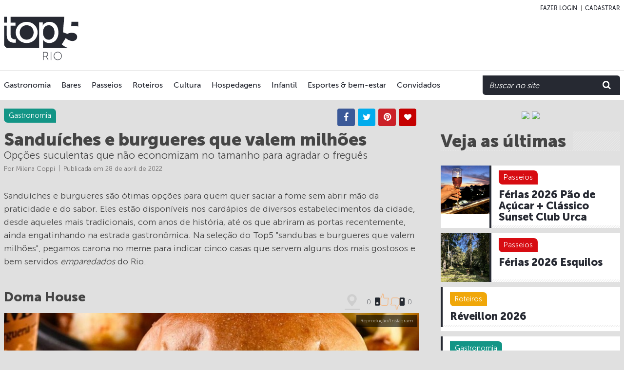

--- FILE ---
content_type: text/html; charset=UTF-8
request_url: https://top5rio.com.br/gastronomia/sandubas-e-burgueres-que-valem-por-uma-refeicao
body_size: 14483
content:
<!DOCTYPE html>
<!--[if lt IE 7]>
<html class="no-js lt-ie10 lt-ie9 lt-ie8 lt-ie7"> <![endif]-->
<!--[if IE 7]>
<html class="no-js lt-ie10 lt-ie9 lt-ie8"> <![endif]-->
<!--[if IE 8]>
<html class="no-js lt-ie10 lt-ie9"> <![endif]-->
<!--[if IE 9]>
<html class="no-js lt-ie10"> <![endif]-->
<!--[if gt IE 8]><!-->
<html lang="pt-br" class="no-js"><!--<![endif]-->

<head>

    <title>Top5 Rio - Sanduíches e burgueres que valem milhões - Top5 Rio</title>
<meta name="description" content="Opções suculentas que não economizam no tamanho para agradar o freguês">
<meta property="og:title" content="Top5 Rio - Sanduíches e burgueres que valem milhões" />
<meta property="og:description" content="Opções suculentas que não economizam no tamanho para agradar o freguês" />
<meta property="og:url" content="https://top5rio.com.br/gastronomia/sandubas-e-burgueres-que-valem-por-uma-refeicao" />
<meta property="og:image" content="https://top5rio.com.br/uploads/626ad37f16e6f_Capa.jpg" />

<meta name="twitter:title" content="Top5 Rio - Sanduíches e burgueres que valem milhões" />
<meta name="twitter:description" content="Opções suculentas que não economizam no tamanho para agradar o freguês" />
<meta name="twitter:title" content="Top5 Rio - Sanduíches e burgueres que valem milhões" />
<meta name="twitter:description" content="Opções suculentas que não economizam no tamanho para agradar o freguês" />

    
    <meta charset="utf-8">
    <meta http-equiv="pragma" content="no-cache"/>
    <meta http-equiv="cache-control" content="no-cache,must-revalidate"/>
    <meta http-equiv="expires" content="0"/>
    <meta http-equiv="X-UA-Compatible" content="IE=edge">
    <meta name="viewport" content="width=device-width, initial-scale=1">
    <meta name="robots" content="INDEX,FOLLOW"/>
            <meta name="copyright" content="Top5">
    <meta name="author" content="Top5">
    <meta name="geography" content="Brasil">
    <meta name="language" content="Português;English">
    <meta name="distribution" content="Global">

                            

    <link href="https://top5rio.com.br/css/main.css" rel="stylesheet">
    <link rel="shortcut icon" href="https://top5rio.com.br/images/favicon.png" type="image/png">

    <!--[if lt IE 9]>
    <script src="//html5shiv.googlecode.com/svn/trunk/html5.js"></script>
    <![endif]-->
    <script async src="//pagead2.googlesyndication.com/pagead/js/adsbygoogle.js"></script>

    <!-- Input file -->
    <script>(function (e, t, n) {
            var r = e.querySelectorAll("html")[0];
            r.className = r.className.replace(/(^|\s)no-js(\s|$)/, "$1js$2")
        })(document, window, 0);</script>

    <!-- Facebook Pixel Code -->
    <script>
        !function (f, b, e, v, n, t, s) {
            if (f.fbq)return;
            n = f.fbq = function () {
                n.callMethod ?
                        n.callMethod.apply(n, arguments) : n.queue.push(arguments)
            };
            if (!f._fbq)f._fbq = n;
            n.push = n;
            n.loaded = !0;
            n.version = '2.0';
            n.queue = [];
            t = b.createElement(e);
            t.async = !0;
            t.src = v;
            s = b.getElementsByTagName(e)[0];
            s.parentNode.insertBefore(t, s)
        }(window,
                document, 'script', 'https://connect.facebook.net/en_US/fbevents.js');

        fbq('init', '1170263693005756');
        fbq('track', "PageView");</script>
    <noscript><img height="1" width="1" style="display:none"
                   src="https://www.facebook.com/tr?id=1170263693005756&ev=PageView&noscript=1"
        /></noscript>
    <!-- End Facebook Pixel Code -->
</head>

<body>
<header class="main-header">
    <div class="login-bar">
        <div class="container">
            <ul>
                                    <li><a href="#modal-login" class="popup-anim">Fazer login</a></li>
                    <li><a href="#modal-register" class="popup-anim">Cadastrar</a></li>
                            </ul>
        </div>
    </div>
    <div class="topbar">
        <div class="container">
            <div class="row">
                <div class="col-md-30 col-lg-12">
                    <a href="https://top5rio.com.br" class="brand" title="Homepage Top 5">
                        <img src="https://top5rio.com.br/images/logo-top5.svg" class="logo"
                             alt="Logotipo Top 5">
                    </a>
                </div>
                <div class="col-md-22 col-lg-18">
                    <div class="banner-top hidden-desktop">
                                                                                                <script async src="//pagead2.googlesyndication.com/pagead/js/adsbygoogle.js"></script>
                        <!-- Top5-Home-01 -->
                        <ins class="adsbygoogle"
                             style="display:inline-block;width:728px;height:90px"
                             data-ad-client="ca-pub-6509640959181867"
                             data-ad-slot="5835542634"></ins>
                        <script>
                            (adsbygoogle = window.adsbygoogle || []).push({});
                        </script>
                    </div>
                </div>

                <a href="javascript:;" class="search-trigger hidden-mobile">
                    Buscar
                </a>
            </div>
        </div>
    </div>
    <nav class="navbar">
        <div class="container">
            <div class="row">
                <div class="col-md-22 col-lg-23 col-xl-22 hidden-desktop">
                    <div class="nav-container">
    <ul class="main-nav">
                    <li>
                <a href="https://top5rio.com.br/gastronomia"
                   class="link-turquoise">Gastronomia</a>
            </li>
                    <li>
                <a href="https://top5rio.com.br/bares"
                   class="link-turquoise">Bares</a>
            </li>
                    <li>
                <a href="https://top5rio.com.br/passeios"
                   class="link-turquoise">Passeios</a>
            </li>
                    <li>
                <a href="https://top5rio.com.br/roteiros"
                   class="link-turquoise">Roteiros</a>
            </li>
                    <li>
                <a href="https://top5rio.com.br/cultura"
                   class="link-turquoise">Cultura</a>
            </li>
                    <li>
                <a href="https://top5rio.com.br/hospedagens"
                   class="link-turquoise">Hospedagens</a>
            </li>
                    <li>
                <a href="https://top5rio.com.br/infantil"
                   class="link-turquoise">Infantil</a>
            </li>
                    <li>
                <a href="https://top5rio.com.br/esporte-e-bem-estar"
                   class="link-turquoise">Esportes &amp; bem-estar</a>
            </li>
                <li>
            <a href="http://top5rio.com.br/pt-BR/see-more/guests"
               class="link-turquoise">Convidados</a>
        </li>
        <!-- <li class="more-items hidden-lg-up">
			<div class="dropdown">
				<a href="javascript:;" data-toggle="dropdown" aria-haspopup="true" aria-expanded="false">
					Mais <span class="fa fa-angle-down"></span>
				</a>

				<ul class="dropdown-menu dropdown-menu-right" aria-labelledby="lang-drop">

				</ul>
			</div>
		</li> -->
        <li class="mobile">
            <a href="#modal-login"
               class="popup-anim link-turquoise">Sugira um Top5</a>
        </li>
        <li class="mobile">
            <a href="#modal-login"
               class="popup-anim link-turquoise">Vote no Top5</a>
        </li>
    </ul>

    <ul class="list-social">
                                    </ul>
</div>
                </div>

                <div class="col-md-30 col-lg-7 col-xl-7 col-xl-offset-1">
                    <div class="search-box">
                        <input type="text" id="searchText" class="form-control"
                               placeholder="Buscar no site">
                        <button class="search-button" id="search">
                            <span class="fa fa-search"></span>
                        </button>
                    </div>
                </div>
            </div><!-- Row -->
        </div>
    </nav>
</header>

<!-- MODAL -->
<div class="mfp-hide modal-box zoom-anim-dialog" id="modal-login">
    <div class="modal-box-header">
        <h4 class="display-3">Login</h4>
        <!-- <p>Adipiscing elit integer vitae porta mauris at ullamcorper lectus.</p> -->
        <div class="alert alert-danger hidden" id="alert-login"></div>
    </div>
    <div class="modal-box-content">
        <form action="https://top5rio.com.br/auth" id="auth-login" method="post" class="form-login">
            <input type="hidden" name="_token" value="EbWVgLeg3A1Ai5DogKkEuK3yT607cEiEXcEXQRtI">
            <div class="form-group">
                <input type="text" class="form-control" name="email" placeholder="Email">
            </div>
            <div class="form-group">
                <input type="password" class="form-control" name="password"
                       placeholder="Senha">
            </div>
            <div class="form-group">
                <button class="btn btn-primary btn-block">
                    Entrar
                </button>
            </div>
        </form>
        <span class="or-divider">
      <span>ou</span>
    </span>
        <div class="text-xs-center">
            <a href="/login/facebook" class="btn-facebook">
                <span class="fa fa-facebook-square"></span>
                <span class="btn-facebook-label">Entrar com Facebook</span>
            </a>
        </div>
    </div>
</div>

<div class="mfp-hide modal-box zoom-anim-dialog" id="modal-register">
    <div class="modal-box-header">
        <h4 class="display-3">Cadastrar</h4>
        <!-- <p>Adipiscing elit integer vitae porta mauris at ullamcorper lectus.</p> -->
    </div>
    <div class="modal-box-content">
        <form action="https://top5rio.com.br/register" id="auth-register" method="post" class="form-login">
            <input type="hidden" name="_token" value="EbWVgLeg3A1Ai5DogKkEuK3yT607cEiEXcEXQRtI">
            <div data-error="userExist" class="alert alert-danger hidden" role="alert"></div>
            <div class="form-group">
                <input type="text" name="name" class="form-control" placeholder="Nome">
                <div data-error="name" class="alert alert-danger hidden" role="alert"></div>
            </div>
            <div class="form-group">
                <input type="email" name="email" class="form-control" placeholder="Email">
                <div data-error="email" class="alert alert-danger hidden" role="alert"></div>
            </div>
            <div class="form-group">
                <input type="password" name="password" class="form-control"
                       placeholder="Senha">
                <div data-error="password" class="alert alert-danger hidden" role="alert"></div>
            </div>
            <div class="form-group">
                <button class="btn btn-primary btn-block" value="Cadastrar">Cadastrar</button>
            </div>
        </form>
        <span class="or-divider">
      <span>ou</span>
    </span>
        <div class="text-xs-center">
            <a href="/login/facebook" class="btn-facebook">
                <span class="fa fa-facebook-square"></span>
                <span class="btn-facebook-label">Cadastre-se com Facebook</span>
            </a>
        </div>
    </div>
    </div>


<nav class="mobile-nav hidden-mobile">
    <div class="nav-header">
        <h1 class="nav-title">Categorias top 5</h1>
        <button class="menu-trigger hidden-mobile">
            <span></span>Menu
        </button>
        <!-- <a href="#" class="close-menu"><span></span>&times;</a> -->
    </div>
</nav>

<div class="wrapper clearfix">
    
    <div class="container" role="main">

        <ul class="share-bar desktop" id="shared">
                        <li>
                <a target="_blank"
                   href="https://www.facebook.com/sharer/sharer.php?u=https%3A%2F%2Ftop5rio.com.br%2Fgastronomia%2Fsandubas-e-burgueres-que-valem-por-uma-refeicao"
                   class="share-button facebook"><span class="fa fa-facebook"></span></a>
            </li>
            <li>
                <a target="_blank"
                   href="https://twitter.com/intent/tweet?url=https%3A%2F%2Ftop5rio.com.br%2Fgastronomia%2Fsandubas-e-burgueres-que-valem-por-uma-refeicao"
                   class="share-button twitter"><span class="fa fa-twitter"></span></a>
            </li>
                        <li>
                <a target="_blank"
                   href="http://pinterest.com/pin/create/button/?url=https%3A%2F%2Ftop5rio.com.br%2Fgastronomia%2Fsandubas-e-burgueres-que-valem-por-uma-refeicao&amp;media=626ad37f16e6f_Capa.jpg"
                   class="share-button pinterest"><span class="fa fa-pinterest"></span></a>
            </li>
            <!-- <li>
                <a href="" class="share-button github"><span class="fa fa-github"></span></a>
            </li>
            <li>
                <a href="" class="share-button linkedin"><span class="fa fa-linkedin"></span></a>
            </li> -->
                            <li>
                    <a href="#modal-login"
                       data-toggle="tooltip"
                       data-placement="right"
                       title="Gostou desta lista? Salve como uma Lista Favorita."
                       class="btn btn-primary btn-sm btn-vertical paddvert popup-anim">
                        <em>Essa &eacute; top!</em>
                        <span class="fa fa-heart rotate" id="topArticleLike" value="480"></span>
                    </a>
                </li>
                    </ul>

        <div class="row">
            <section class="col-lg-20 col-xl-21 col-lgP-20 post">
                <header class="section-header">
                    <div class="current-category">
                        <span class="tag turquoise">Gastronomia</span>
                        
                        
                        <ul class="share-barMobile" id="sharedMobile">
                            <li>
                                <a target="_blank"
                                   href="https://www.facebook.com/sharer/sharer.php?u=https%3A%2F%2Ftop5rio.com.br%2Fgastronomia%2Fsandubas-e-burgueres-que-valem-por-uma-refeicao"
                                   class="share-buttonNv facebook"><span class="fa fa-facebook"></span></a>
                            </li>
                            <li>
                                <a target="_blank"
                                   href="https://twitter.com/intent/tweet?url=https%3A%2F%2Ftop5rio.com.br%2Fgastronomia%2Fsandubas-e-burgueres-que-valem-por-uma-refeicao"
                                   class="share-buttonNv twitter"><span class="fa fa-twitter"></span></a>
                            </li>
                            <li>
                                <a target="_blank"
                                   href="http://pinterest.com/pin/create/button/?url=https%3A%2F%2Ftop5rio.com.br%2Fgastronomia%2Fsandubas-e-burgueres-que-valem-por-uma-refeicao&amp;media=626ad37f16e6f_Capa.jpg"
                                   class="share-buttonNv pinterest"><span class="fa fa-pinterest"></span></a>
                            </li>
                                                            <li>
                                    <a href="#modal-login"
                                       data-toggle="tooltip"
                                       data-placement="left"
                                       title="Gostou desta lista? Salve como uma Lista Favorita."
                                       class="btn btn-primary btn-sm btn-verticalNv paddvertNv popup-anim">
                                        <em>Essa &eacute; top!</em>
                                        <span class="fa fa-heart" id="topArticleLikeM"
                                              value="480"></span>
                                    </a>
                                </li>
                                                    </ul>
                    </div>

                    <!-- <div class="tooltip left" role="tooltip">
                        <div class="tooltip-inner">
                          Tooltip on the bottom
                        </div>
                    </div> -->

                    <h1 class="display-2">Sandu&iacute;ches e burgueres que valem milh&otilde;es</h1>
                    <h2 class="lead">Op&ccedil;&otilde;es suculentas que n&atilde;o economizam no tamanho para agradar o fregu&ecirc;s</h2>
                                            <a href="https://top5rio.com.br/editor/milena">
                            <span class="text-basis-3-por">Por Milena Coppi</span>
                        </a>
                                        <time class="text-basis-3">Publicada
                        em 28 de abril de 2022
                    </time>
                                    </header>

                
                <div class="section-lead">
                    <p>
                        Sanduíches e burgueres são ótimas opções para quem quer saciar a fome sem abrir mão da praticidade e do sabor. Eles estão disponíveis nos cardápios de diversos estabelecimentos da cidade, desde aqueles mais tradicionais, com anos de história, até os que abriram as portas recentemente, ainda engatinhando na estrada gastronômica. Na seleção do Top5 "sandubas e burgueres que valem milhões", pegamos carona no meme para indicar cinco casas que servem alguns dos mais gostosos e bem servidos <span style="font-style: italic;">emparedados </span>do Rio.&nbsp;
                    </p>
                </div>
                                    <article class="entry">
                        <header class="entry-header mNome">
                                                        <h1 class="display-2">Doma House</h1>
                                                            <div class="btn-likes">
                                    <a href="#modal-login"
                                       id="triggerModal"
                                       class="go icon-mapa popup-anim"
                                       data-toggle="tooltip"
                                       data-placement="bottom"
                                       title="Quero ir! Clique no icone para salvar esse lugar no seu Mapa."
                                       value="1008"></a>

                                    <a href="#modal-login"
                                       class="like popup-anim"
                                       data-target="#modal-login">
                                        <span class="icon deslike"
                                              data-toggle="tooltip"
                                              data-placement="naocurtir"
                                              title="N&atilde;o Curti esse lugar :-("></span>
                                        <span class="qtd left">0</span>
                                    </a>
                                    <a href="#modal-login"
                                       class="like popup-anim"
                                       data-target="#modal-login">
                                        <span class="icon"
                                              data-toggle="tooltip"
                                              data-placement="curtir"
                                              title="Curti esse lugar!"></span>
                                        <span class="qtd">0</span>
                                    </a>
                                    <input type="hidden" class="topId" value="2326">
                                </div>
                                                    </header>

                                                                                    <figure class="entry-media">
                                    <div class="credito-foto detailft">Reprodu&ccedil;&atilde;o/Instagram</div>
                                    <img src="/uploads/626ad37f1cc8a_doma_reproducao.jpg" class="featured-img" alt=""
                                         image="">
                                </figure>
                                                    
                        <p><div>
</div><div>Eleitos pelo Guia do Hambúrguer como a segunda melhor hamburgueria da Cidade Maravilhosa, Doma foi a primeira convidada da baixada a participar do BurgerFest, famoso festival que acontece em todo Brasil. E, após o sucesso, sob o comando do chef Davi Filho, a marca amplia os horizontes e aporta em uma área nobre de Duque de Caxias, na Baixada Fluminense. No menu do novo gastrobar Doma House, preparos artesanais e ingredientes selecionados prometem aguçar a paladar dos comensais. O carro chefe ganha destaque com brioches amanteigados e fofinhos, blend de carne fresca, molhos e complementos produzidos na casa. O Lala Crock (R$ 34), por exemplo, não dá chance a erros, com cheddar, bacon fininho, cebola crocante e toque especial de maionese de melaço. Já o Doma (R $27) é para aqueles que preferem não ousar e fazem questão de sabor apurado. A carne recebe muçarela derretida, alface americana, tomate fresco, picles de cebola roxa e maionese do chef. Davi ainda investe em insumos inusitados entre as hamburguerias como o Scott (R$ 37) com queijo muçarela, geleia de bacon, agrião, rúcula e maionese de alho. Outra aposta é o Cogu (R$ 37) com queijo minas padrão, cogumelos salteados no saquê e shoyu, finalizado com brotos frescos. Se preferir os burgers no estilo smash, a pedida ideal é o Passion (R$ 37) com dois discos prensados na chapa, queijo cheddar e prato, bacon fininho crocante e maionese picante. Detalhe importante: todos chegam à mesa com batatas fritas - de verdade - douradinhas e crocantes com molho (R$ 22).</div><div><br></div><div>
</div><div>
</div><div>
</div><div>
</div><div>
</div><div>
</div><div>
</div></p>

                        <div class="row">
                                                            <a href="https://www.google.com.br/maps/place/Rua General C&acirc;mara/-22.7866913,-43.3073496, 13z"
                                   target="_blank">
                                    <div class="mini-map-place col-sm-5"
                                         data-latitude="-22.7866913"
                                         data-longitude="-43.3073496">
                                    </div>
                                </a>
                                                        <div class="col-sm-22 boxAddress">
                                <ul>
                                                                            <li><strong>Site:</strong> <a
                                                    href="https://www.instagram.com/domahouse.rj/"
                                                    target="_blank"> https://www.instagram.com/domahouse.rj/ </a>
                                        </li>
                                                                                                                <li>
                                            <span class="text-bold">Endere&ccedil;o
                                                :</span> Rua General C&acirc;mara, 240, Jardim Vinte e Cinco de Agosto
                                        </li>
                                                                                                                <li><strong>Telefone
                                                : </strong> (21) 98381-7743</li>
                                                                                                                                                    <li><strong>Hor&aacute;rio:</strong>
                                                                                            Dom 18:00 às 00:00,                                                                                             Seg 18:00 às 23:00,                                                                                             Ter 18:00 às 23:00,                                                                                             Qua 18:00 às 23:00,                                                                                             Qui 18:00 às 23:00,                                                                                             Sex 18:00 às 00:00,                                                                                             Sab 18:00 às 00:00                                                                                                                                </li>
                                </ul>
                            </div>
                        </div>
                    </article>
                                    <article class="entry">
                        <header class="entry-header mNome">
                                                        <h1 class="display-2">Bucaneiros</h1>
                                                            <div class="btn-likes">
                                    <a href="#modal-login"
                                       id="triggerModal"
                                       class="go icon-mapa popup-anim"
                                       data-toggle="tooltip"
                                       data-placement="bottom"
                                       title="Quero ir! Clique no icone para salvar esse lugar no seu Mapa."
                                       value="989"></a>

                                    <a href="#modal-login"
                                       class="like popup-anim"
                                       data-target="#modal-login">
                                        <span class="icon deslike"
                                              data-toggle="tooltip"
                                              data-placement="naocurtir"
                                              title="N&atilde;o Curti esse lugar :-("></span>
                                        <span class="qtd left">0</span>
                                    </a>
                                    <a href="#modal-login"
                                       class="like popup-anim"
                                       data-target="#modal-login">
                                        <span class="icon"
                                              data-toggle="tooltip"
                                              data-placement="curtir"
                                              title="Curti esse lugar!"></span>
                                        <span class="qtd">0</span>
                                    </a>
                                    <input type="hidden" class="topId" value="2327">
                                </div>
                                                    </header>

                                                                                    <figure class="entry-media">
                                    <div class="credito-foto detailft">Ana Carolina Rabelo</div>
                                    <img src="/uploads/626ad37f1db01_Buca Burger_Bucaneiros_Cr&eacute;d-AnaCarolinaRabelo.jpg" class="featured-img" alt=""
                                         image="">
                                </figure>
                                                    
                        <p>Um hambúrguer vale por uma refeição completa, ainda mais com bom acompanhamento.  E da chapa da hamburgueria Bucaneiros, sob o comando do chef Udson Santos, saem os hambúrgueres que já são queridinhos da marca que fazem sucesso desde 2014. Com a recém loja inaugurada no Centro, o menu é igual para todas as unidades. O campeão de vendas, o American Burger  é um blend de 160g, leva cheddar, cebola roxa, alface, bacon e maionese de cebola da casa em duas versões: o com uma carne (R$ 33,50) e o duplo (R$44,50). Para os vegetarianos existem duas versões feitas com saborosos blends de vegetais da Fazenda Futuro, como o Smash Veggie (R$16) – 2 discos ultra smash veggie de 40g cada, 3 fatias de queijo cheddar, picles, cebola branca picada, ketchup e mostarda.&nbsp;</p>

                        <div class="row">
                                                            <a href="https://www.google.com.br/maps/place/ R. Constante Ramos/-22.9733081,-43.1904226, 13z"
                                   target="_blank">
                                    <div class="mini-map-place col-sm-5"
                                         data-latitude="-22.9733081"
                                         data-longitude="-43.1904226">
                                    </div>
                                </a>
                                                        <div class="col-sm-22 boxAddress">
                                <ul>
                                                                            <li><strong>Site:</strong> <a
                                                    href="https://www.instagram.com/bucaneirosburger/"
                                                    target="_blank"> https://www.instagram.com/bucaneirosburger/ </a>
                                        </li>
                                                                                                                <li>
                                            <span class="text-bold">Endere&ccedil;o
                                                :</span>  R. Constante Ramos, 93, Copacabana
                                        </li>
                                                                                                                <li><strong>Telefone
                                                : </strong> 3283-8003/ (21) 99876-7654</li>
                                                                                                                                                    <li><strong>Hor&aacute;rio:</strong>
                                                                                            Dom 11:00 às 23:59,                                                                                             Seg 11:00 às 23:59,                                                                                             Ter 11:00 às 23:59,                                                                                             Qua 11:00 às 23:59,                                                                                             Qui 11:00 às 23:59,                                                                                             Sex 11:00 às 23:59,                                                                                             Sab 11:00 às 23:59                                                                                                                                </li>
                                </ul>
                            </div>
                        </div>
                    </article>
                                    <article class="entry">
                        <header class="entry-header mNome">
                                                        <h1 class="display-2">Mortadella&#039;s</h1>
                                                            <div class="btn-likes">
                                    <a href="#modal-login"
                                       id="triggerModal"
                                       class="go icon-mapa popup-anim"
                                       data-toggle="tooltip"
                                       data-placement="bottom"
                                       title="Quero ir! Clique no icone para salvar esse lugar no seu Mapa."
                                       value="1009"></a>

                                    <a href="#modal-login"
                                       class="like popup-anim"
                                       data-target="#modal-login">
                                        <span class="icon deslike"
                                              data-toggle="tooltip"
                                              data-placement="naocurtir"
                                              title="N&atilde;o Curti esse lugar :-("></span>
                                        <span class="qtd left">0</span>
                                    </a>
                                    <a href="#modal-login"
                                       class="like popup-anim"
                                       data-target="#modal-login">
                                        <span class="icon"
                                              data-toggle="tooltip"
                                              data-placement="curtir"
                                              title="Curti esse lugar!"></span>
                                        <span class="qtd">0</span>
                                    </a>
                                    <input type="hidden" class="topId" value="2328">
                                </div>
                                                    </header>

                                                                                    <figure class="entry-media">
                                    <div class="credito-foto detailft">F&aacute;bio Rossi </div>
                                    <img src="/uploads/626ad37f1ea03_Sandu&iacute;ches Mortadela - Casa Mortadella&#039;s - Cr&eacute;dito F&aacute;bio Rossi (2).jpg" class="featured-img" alt=""
                                         image="">
                                </figure>
                                                    
                        <p>Os sanduíches da Casa Mortadella's são atraentes a qualquer hora do dia. O clássico, preparado com 300g de mortadela levemente aquecida, está garantido em duas versões Ceratti  (R$ 37,90) e Espanhola (R$ 42,90). Comum na cidade de São Paulo, só é encontrado no Rio de Janeiro na Casa Mortadella's. O acompanhamento de queijo prato, maionese da casa ou abacaxi é opcional, e os amantes de queijo ainda podem acrescentar sabores extras como mozzarella de búfala, queijo coalho, cheddar ou brie (R$ 4 cada).</p>

                        <div class="row">
                                                            <a href="https://www.google.com.br/maps/place/ Rua Arnaldo Quintela /-22.9553441,-43.1828749, 13z"
                                   target="_blank">
                                    <div class="mini-map-place col-sm-5"
                                         data-latitude="-22.9553441"
                                         data-longitude="-43.1828749">
                                    </div>
                                </a>
                                                        <div class="col-sm-22 boxAddress">
                                <ul>
                                                                            <li><strong>Site:</strong> <a
                                                    href="https://www.instagram.com/casamortadellas/"
                                                    target="_blank"> https://www.instagram.com/casamortadellas/ </a>
                                        </li>
                                                                                                                <li>
                                            <span class="text-bold">Endere&ccedil;o
                                                :</span>  Rua Arnaldo Quintela , 51, Botafogo
                                        </li>
                                                                                                                <li><strong>Telefone
                                                : </strong> (21) 3264-7848</li>
                                                                                                                                                    <li><strong>Hor&aacute;rio:</strong>
                                                                                            Dom 12:00 às 22:00,                                                                                             Ter 16:00 às 00:00,                                                                                             Qua 16:00 às 00:00,                                                                                             Qui 16:00 às 00:00,                                                                                             Sex 16:00 às 02:00,                                                                                             Sab 12:00 às 01:00                                                                                                                                </li>
                                </ul>
                            </div>
                        </div>
                    </article>
                                    <article class="entry">
                        <header class="entry-header mNome">
                                                        <h1 class="display-2">Bob Beef</h1>
                                                            <div class="btn-likes">
                                    <a href="#modal-login"
                                       id="triggerModal"
                                       class="go icon-mapa popup-anim"
                                       data-toggle="tooltip"
                                       data-placement="bottom"
                                       title="Quero ir! Clique no icone para salvar esse lugar no seu Mapa."
                                       value="964"></a>

                                    <a href="#modal-login"
                                       class="like popup-anim"
                                       data-target="#modal-login">
                                        <span class="icon deslike"
                                              data-toggle="tooltip"
                                              data-placement="naocurtir"
                                              title="N&atilde;o Curti esse lugar :-("></span>
                                        <span class="qtd left">0</span>
                                    </a>
                                    <a href="#modal-login"
                                       class="like popup-anim"
                                       data-target="#modal-login">
                                        <span class="icon"
                                              data-toggle="tooltip"
                                              data-placement="curtir"
                                              title="Curti esse lugar!"></span>
                                        <span class="qtd">0</span>
                                    </a>
                                    <input type="hidden" class="topId" value="2329">
                                </div>
                                                    </header>

                                                                                    <figure class="entry-media">
                                    <div class="credito-foto detailft">PFZ St&uacute;dio / Norma Lima</div>
                                    <img src="/uploads/626ad37f1f6ae_Hamburgueria Bob Beef - Cl&aacute;ssico Burger - Foto PFZ St&uacute;dio + Norma Lima.jpg" class="featured-img" alt=""
                                         image="">
                                </figure>
                                                    
                        <p><p>Após sete anos de história e oito dark kitchens espalhadas pelas cidades do Rio de Janeiro e de Niterói, a Hamburgueria Bob Beef acaba de inaugurar sua 1ª loja física, no Shopping Metropolitano, na Barra da Tijuca.</p><p>Entre os hambúrgueres artesanais disponíveis, a estrela da rede fica por conta do Clássico Burger (R$ 40,00 - 120g / R$ 46,00 - 180g) – pão de brioche gold selado na manteiga, disco de costela bovina angus, finas fatias de bacon crocante com queijo prato derretido e barbecue caseiro, finalizado com cebola caramelizada. Para acompanhar os burgers, a grande sensação da rede é a Batata Chips (R$ 11,90) produzida artesanalmente na casa. </p><p>Uma novidade para o novo espaço é o Bob Kids (R$ 15,00) pão de brioche gold selado na manteiga, disco de 80g de carne de costela bovina angus, queijo e ketchup – pensado para o público infantil e familiar que frequenta o empreendimento na Zona Oeste.</p></p>

                        <div class="row">
                                                        <div class="col-sm-22 boxAddress">
                                <ul>
                                                                                                                                                                                                                            </li>
                                </ul>
                            </div>
                        </div>
                    </article>
                                    <article class="entry">
                        <header class="entry-header mNome">
                                                        <h1 class="display-2">Liga dos Botecos </h1>
                                                            <div class="btn-likes">
                                    <a href="#modal-login"
                                       id="triggerModal"
                                       class="go icon-mapa popup-anim"
                                       data-toggle="tooltip"
                                       data-placement="bottom"
                                       title="Quero ir! Clique no icone para salvar esse lugar no seu Mapa."
                                       value="789"></a>

                                    <a href="#modal-login"
                                       class="like popup-anim"
                                       data-target="#modal-login">
                                        <span class="icon deslike"
                                              data-toggle="tooltip"
                                              data-placement="naocurtir"
                                              title="N&atilde;o Curti esse lugar :-("></span>
                                        <span class="qtd left">0</span>
                                    </a>
                                    <a href="#modal-login"
                                       class="like popup-anim"
                                       data-target="#modal-login">
                                        <span class="icon"
                                              data-toggle="tooltip"
                                              data-placement="curtir"
                                              title="Curti esse lugar!"></span>
                                        <span class="qtd">0</span>
                                    </a>
                                    <input type="hidden" class="topId" value="2330">
                                </div>
                                                    </header>

                                                                                    <figure class="entry-media">
                                    <div class="credito-foto detailft">Lipe Borges </div>
                                    <img src="/uploads/626ad37f2069b_Deu Cupim na Madeira - Lanchonete da Liga - Cr&eacute;dito Lipe Borges (1).jpg" class="featured-img" alt=""
                                         image="">
                                </figure>
                                                    
                        <p><p>Quando o assunto é sanduíches gigas, a Liga dos Botecos ganha destaque. No cardápio da casa, as pedidas são o Deu Cupim na Madeira (R$ 35,90), com fatias de cupim assado no bafo ao molho madeira desmanchando, compota de cebola, queijo prato mostarda de abacaxi e relish de cebola e pepino; O Linguiça Artesanal (R$ 35,90) de pernil que chega nos briochinhos acompanhado de aioli, queijo prato e relish de cebola e pepino; o Costela no Bafo (R$ 35,90), com costela no bafo, compota de cebola, queijo prato e relish de pepino e cebola; o Big Clássico&nbsp; (R$ 37,90), Quadradão com Queijo (R$ 37,90) e Super Cheddar (R$ 37,90). Se quiser um sanduba ainda mais gigante, adicionais estão à disposição como: Bacon Fatiado (R $5), Farofa de Bacon ( R$5) e Piscininha de Cheddar (R$ 14,90).</p></p>

                        <div class="row">
                                                            <a href="https://www.google.com.br/maps/place/&Aacute;lvaro Ramos/-22.9563097,-43.181924, 13z"
                                   target="_blank">
                                    <div class="mini-map-place col-sm-5"
                                         data-latitude="-22.9563097"
                                         data-longitude="-43.181924">
                                    </div>
                                </a>
                                                        <div class="col-sm-22 boxAddress">
                                <ul>
                                                                            <li><strong>Site:</strong> <a
                                                    href="https://www.facebook.com/ligadosbotecos/"
                                                    target="_blank"> https://www.facebook.com/ligadosbotecos/ </a>
                                        </li>
                                                                                                                <li>
                                            <span class="text-bold">Endere&ccedil;o
                                                :</span> &Aacute;lvaro Ramos, 170, Botafogo
                                        </li>
                                                                                                                <li><strong>Telefone
                                                : </strong> (21) 3586-2511</li>
                                                                                                                                                    <li><strong>Hor&aacute;rio:</strong>
                                                                                            Dom 12:00 às 00:00,                                                                                             Ter 17:30 às 00:30,                                                                                             Qua 17:30 às 00:30,                                                                                             Qui 17:30 às 00:30,                                                                                             Sex 17:30 às 01:00,                                                                                             Sab 12:00 às 01:00                                                                                                                                </li>
                                </ul>
                            </div>
                        </div>
                    </article>
                
                                    <footer class="section-footer">

                        <div class="group-items">
                            <span class="tag">Tags</span>

                            <ul class="list-tags">
                                                                                                                                            <li>
                                            <a href="https://top5rio.com.br/search-by-tag/hamburguer">Hamburguer</a>,
                                        </li>
                                                                                                                                                <li>
                                            <a href="https://top5rio.com.br/search-by-tag/sanduiche">Sandu&iacute;che</a>
                                        </li>
                                                                                                </ul>
                        </div>
                    </footer>
                
            </section>

            <!-- SIDEBAR -->
        <aside class="sidebar col-lg-10 col-xl-9">
    <div class="store-app">
        <ul>
            <li>
                <a href="https://itunes.apple.com/br/app/top5-rio/id1132912799?mt=8" target="_blank">
                    <img src="/images/icon-appstore-pt.png">
                </a>
            </li>
            <li>
                <a href="https://play.google.com/store/apps/details?id=br.com.top5rio" target="_blank">
                    <img src="/images/icon-googleplay-pt.png">
                </a>
            </li>
        </ul>
    </div>
    <div class="widget">
        <div class="widget-title pattern">
            <h3 class="display-2">Veja as &uacute;ltimas</h3>
        </div>

        <ul class="list-posts">

                            <li>
                    <div class="media">
                                                    <div class="media-left">
                                <a href="https://top5rio.com.br/passeios/ferias-2026-pao-de-acucar-classico-sunset-club-urca">
                                    <img src="/uploads/6949cecfb99db_destaque.jpg" width="100" alt=""
                                         text="">
                                </a>
                            </div>

                        
                        <div class="media-body">
                            <a href="https://top5rio.com.br/passeios"
                               class="tag red">Passeios</a>
                                                                                    <h2 class="display-3 text-basis"><a
                                        href="https://top5rio.com.br/passeios/ferias-2026-pao-de-acucar-classico-sunset-club-urca"
                                >F&eacute;rias 2026 P&atilde;o de A&ccedil;&uacute;car + Cl&aacute;ssico Sunset Club Urca</a></h2>
                        </div>
                    </div>
                </li>
                            <li>
                    <div class="media">
                                                    <div class="media-left">
                                <a href="https://top5rio.com.br/passeios/ferias-2026-esquilos">
                                    <img src="/uploads/69443e3e15293_Floresta da tijuca-fotor-20251218143935.jpg" width="100" alt=""
                                         text="">
                                </a>
                            </div>

                        
                        <div class="media-body">
                            <a href="https://top5rio.com.br/passeios"
                               class="tag red">Passeios</a>
                                                                                    <h2 class="display-3 text-basis"><a
                                        href="https://top5rio.com.br/passeios/ferias-2026-esquilos"
                                >F&eacute;rias 2026 Esquilos</a></h2>
                        </div>
                    </div>
                </li>
                            <li>
                    <div class="media">
                                                    <div class="media-left">
                                <a href="https://top5rio.com.br/roteiros/reveillon-2026">
                                    <img src="/uploads/6942f64e1060f_capa destaque.jpg" width="100" alt=""
                                         text="">
                                </a>
                            </div>

                        
                        <div class="media-body">
                            <a href="https://top5rio.com.br/roteiros"
                               class="tag yellow">Roteiros</a>
                                                                                    <h2 class="display-3 text-basis"><a
                                        href="https://top5rio.com.br/roteiros/reveillon-2026"
                                >R&eacute;veillon 2026</a></h2>
                        </div>
                    </div>
                </li>
                            <li>
                    <div class="media">
                                                    <div class="media-left">
                                <a href="https://top5rio.com.br/gastronomia/windsor-marapendi">
                                    <img src="/uploads/6939ae4392ebe_bacalhau-destaque.jpg" width="100" alt=""
                                         text="">
                                </a>
                            </div>

                        
                        <div class="media-body">
                            <a href="https://top5rio.com.br/gastronomia"
                               class="tag turquoise">Gastronomia</a>
                                                                                    <h2 class="display-3 text-basis"><a
                                        href="https://top5rio.com.br/gastronomia/windsor-marapendi"
                                >Windsor Marapendi</a></h2>
                        </div>
                    </div>
                </li>
                            <li>
                    <div class="media">
                                                    <div class="media-left">
                                <a href="https://top5rio.com.br/roteiros/ja-e-natal">
                                    <img src="/uploads/6931ff186863f_Skylab_Natal_Cred Tom&aacute;s V&eacute;lez...._ (002)-fotor-20251204171430.jpg" width="100" alt=""
                                         text="">
                                </a>
                            </div>

                        
                        <div class="media-body">
                            <a href="https://top5rio.com.br/roteiros"
                               class="tag yellow">Roteiros</a>
                                                                                    <h2 class="display-3 text-basis"><a
                                        href="https://top5rio.com.br/roteiros/ja-e-natal"
                                >J&aacute; &eacute; Natal!</a></h2>
                        </div>
                    </div>
                </li>
                    </ul>
    </div>

    <div class="widget">
        <div class="widget-title pattern">
            <h3 class="display-2">Newsletter</h3>
        </div>
        <div class="subscribe-box">
            <form action="https://top5rio.com.br/newsletter" id="newsletter-inside" method="POST">
                <input type="hidden" name="_token" value="EbWVgLeg3A1Ai5DogKkEuK3yT607cEiEXcEXQRtI">
                <p>Fique por dentro das novidades.</p>

                <div class="form-group">
                    <input type="text" data-inside-required="" class="form-control" name="name"
                           placeholder="Nome">
                </div>
                <div class="form-group">
                    <input type="email" data-inside-required="" class="form-control" name="email" placeholder="Email">
                </div>
                <button class="btn btn-primary">Enviar</button>
            </form>
        </div>
    </div>

    <div class="widget">
        <div class="ad-300x250">
                            <ins class="bookingaff" data-aid="1144456" data-target_aid="1144197" data-prod="banner" data-width="300"
         data-height="250" data-banner_id="28559">
        <!-- Anything inside will go away once widget is loaded. -->
        <a href="//www.booking.com?aid=1144197">Booking.com</a>
    </ins>
    <script type="text/javascript">
        (function (d, sc, u) {
            var s = d.createElement(sc), p = d.getElementsByTagName(sc)[0];
            s.type = 'text/javascript';
            s.async = true;
            s.src = u + '?v=' + (+new Date());
            p.parentNode.insertBefore(s, p);
        })(document, 'script', '//aff.bstatic.com/static/affiliate_base/js/flexiproduct.js');
    </script>
        </div>
    </div>

    <div class="widget">
        <div class="widget-title pattern">
            <h2 class="display-2">Facebook</h2>
        </div>
        <div class="wg-facebook">
    <div class="fb-page" data-href="https://www.facebook.com/top5rio/" data-tabs="timeline" data-small-header="false"
         data-adapt-container-width="true" data-hide-cover="false" data-show-facepile="true">
        <div class="fb-xfbml-parse-ignore">
            <blockquote cite="https://www.facebook.com/top5rio/"><a href="https://www.facebook.com/top5rio/">Top5 Rio</a>
            </blockquote>
        </div>
    </div>

    <div id="fb-root"></div>
</div>
<script>(function (d, s, id) {
        var js, fjs = d.getElementsByTagName(s)[0];
        if (d.getElementById(id)) return;
        js = d.createElement(s);
        js.id = id;
        js.src = "//connect.facebook.net/pt_BR/sdk.js#xfbml=1&version=v2.6&appId=1514190892209092";
        fjs.parentNode.insertBefore(js, fjs);
    }(document, 'script', 'facebook-jssdk'));</script>    </div>

    <div class="widget">
        <div class="widget-title pattern">
            <h2 class="display-2">Instagram</h2>
        </div>
        <!-- SnapWidget -->
<script src="https://snapwidget.com/js/snapwidget.js"></script>
<iframe src="https://snapwidget.com/embed/651360" class="snapwidget-widget" allowtransparency="true" frameborder="0" scrolling="no" style="border:none; overflow:hidden; width:100%; "></iframe>    </div>

    <div class="widget">
        <div class="banner-top5">
            <a href="#modal-login"
               class="popup-anim">
               <img src="/images/banner-footer.jpg" class="img-responsive">
                            </a>
        </div>
        <div class="banner-top5">
            <a href="#modal-login"
               class="popup-anim">
                <img src="/images/banner-footer-02.jpg" class="img-responsive">
            </a>
        </div>
    </div>

</aside>

        <!--
			<section class="comments col-lg-21">
				<div class="fb-comments" data-href="http://top5rio.com.br" data-numposts="5" data-width="100%"></div>

<div id="fb-root"></div>

<script>
	(function(d, s, id) {
		var js, fjs = d.getElementsByTagName(s)[0];
		if (d.getElementById(id)) return;
		js = d.createElement(s); js.id = id;
		js.src = "//connect.facebook.net/pt_BR/sdk.js#xfbml=1&version=v2.5";
		fjs.parentNode.insertBefore(js, fjs);
	}(document, 'script', 'facebook-jssdk'));
</script>                </section> -->
        </div><!-- Row -->

    </div><!-- Container -->

    <!-- MODAL MAPA -->
    <div class="mfp-hide modal-map zoom-anim-dialog" id="modal-map">
        <div id="map-large"></div>
    </div>

</div>

<div class="page-overlay hidden-mobile"></div>

<!-- MODAL -->
<div class="mfp-hide modal-box zoom-anim-dialog" id="modal-alert">
  <div class="modal-box-header">
      <h4 class="display-3" id="modal-title">Lista enviada!</h4>
  </div>
  <div class="modal-box-content">
    <p id="modal-text">Obrigado por participar do Top5. Nossa equipe analisará sua lista e entrará em contato em breve.</p>
  </div>
</div>
<footer class="main-footer">
    <div id="instafeed"></div>
    <div class="footer-about">
        <div class="container">
            <div class="col-md-14">
                <p class="text-small">Listas sobre o Rio de Janeiro com as cinco melhores programa&ccedil;&otilde;es nas editorias Gastronomia, Bares, Cultura, Passeios, Roteiros, Esportes e Hospedagens. Avalia&ccedil;&otilde;es de restaurantes, hot&eacute;is, albergues, eventos e estabelecimentos. Dicas sobre o que fazer e onde sair no Rio: programas ao ar livre, praias, natureza, compras. Tudo sobre o estilo de vida carioca est&aacute; no Top5 Rio. Guia bil&iacute;ngue para cariocas e turistas.</p>
                <div class="box-app">
                    <a href="https://itunes.apple.com/br/app/top5-rio/id1132912799?mt=8" target="_blank">
                        <img src="/images/icon-appstore-pt.png">
                    </a>
                    <a href="https://play.google.com/store/apps/details?id=br.com.top5rio" target="_blank">
                        <img src="/images/icon-googleplay-pt.png">
                    </a>
                </div>
            </div>
            <div class="col-md-8"></div>
            <div class="col-md-8">
                <div class="subscribe-box">
                    <form action="https://top5rio.com.br/newsletter" id="newsletter" method="POST">
                        <input type="hidden" name="_token" value="EbWVgLeg3A1Ai5DogKkEuK3yT607cEiEXcEXQRtI">
                        <h3 class="display-2">Newsletter</h3>

                        <p>Fique por dentro das novidades.</p>

                        <div class="form-group">
                            <input type="text" data-required="" class="form-control" name="name"
                                   placeholder="Nome">
                            <p class="msg-erro">O campo &quot;Nome&quot; precisa ser preenchido.</p>
                        </div>
                        <div class="form-group">
                            <input type="email" data-required="" class="form-control" name="email" placeholder="Email">
                            <p class="msg-erro">O campo &quot;Email&quot; precisa ser preenchido.</p>
                        </div>
                        <button class="btn btn-secondary">Enviar</button>
                    </form>
                </div>
            </div>
        </div>
    </div>
    <div class="bottom-bar">
        <div class="container">
            <div class="row">
                <div class="col-lg-3 col-xl-4">
                    <a href="https://top5rio.com.br" class="logo-footer">
                        <img src="/images/logo-top5-branco.svg">
                    </a>
                </div>

                <div class="col-md-25 col-lg-22 col-xl-20 footer-nav">
                    <ul class="menu-footer list-inline">
                        <li>
                            <a href="https://top5rio.com.br/about">Sobre</a>
                        </li>
                        <li>
                            <a href="#modal-login"
                               class="popup-anim">Sugira um Top5</a>
                        </li>
                        <li>
                            <a href="#modal-login"
                               class="popup-anim">Vote no Top5</a>
                        </li>
                        <li>
                            <a href="https://top5rio.com.br/advertise">Anuncie</a>
                        </li>
                        <li>
                            <a href="https://top5rio.com.br/in-your-city">Na sua cidade</a>
                        </li>
                        <li>
                            <a href="https://top5rio.com.br/privacy-policy">Pol&iacute;tica de Privacidade</a>
                        </li>
                    </ul>

                    <div class="dropup">
                        <a class="btn btn-muted btn-sm" id="lang-drop" data-toggle="dropdown" aria-haspopup="true"
                           aria-expanded="false">
                            <img src="/images/pt-BR.png">
                            <span>Portugu&ecirc;s BR</span>
                        </a>

                        <div class="dropdown-menu" aria-labelledby="lang-drop">
                                                            <a href="/pt-BR" class="dropdown-item" href="#">
                                    <img src="/images/pt-BR.png">
                                    <span> Portugu&ecirc;s BR</span>
                                </a>
                                                            <a href="/en" class="dropdown-item" href="#">
                                    <img src="/images/en.png">
                                    <span> English</span>
                                </a>
                                                    </div>
                    </div>
                </div>

                <div class="col-md-5 col-lg-5 col-xl-6 footer-social flex flex-center">
                    <ul class="list-social">
                        <li>
                            <a href="https://www.facebook.com/top5rio/" target="blank" title="Facebook Top5">
                                <span class="fa fa-facebook"></span>
                            </a>
                        </li>
                        <li>
                            <a href="https://www.instagram.com/top5rio/" target="blank" title="Instagram Top5">
                                <span class="fa fa-instagram"></span>
                            </a>
                        </li>
                        <li>
                            <a href="https://br.pinterest.com/top5rio/" target="blank" title="Pinterest Top5">
                                <span class="fa fa-pinterest"></span>
                            </a>
                        </li>
                    </ul>
                </div>
            </div>

            <div class="copyright text-small">
                Desenvolvido por <a href="http://piloti.com.br" target="blank">Piloti Mobile &
                    Internet</a>
            </div>
        </div>
    </div>
</footer>



<script src="https://top5rio.com.br/js/jquery-2.1.1.min.js"></script>
<script src="https://top5rio.com.br/js/jquery.mask.min.js"></script>
<script src="https://top5rio.com.br/js/bootstrap.min.js"></script>
<script src="https://top5rio.com.br/js/owl.carousel.js"></script>
<script src="https://top5rio.com.br/js/jquery.magnific-popup.js"></script>
<script src="https://top5rio.com.br/js/jquery.custom-file-input.js"></script>
<script src="https://top5rio.com.br/js/slick.min.js"></script>
<script src="https://top5rio.com.br/js/instafeed.min.js"></script>

    <script>
        $('#newsletter-inside').on('submit', function (e) {
            e.preventDefault();
            var not_blank = true;
            $.each($('[data-inside-required]'), function () {
                $input = $(this);
                if ($input.val() == "") {
                    not_blank = false;
                    alert('O campo ' + $(this).attr('placeholder') + ' precisa ser preenchido.');
                }
            });

            if (not_blank) {
                $form = $(this).serialize();
                $.ajax({
                    type: "POST",
                    url: 'https://top5rio.com.br/newsletter',
                    data: $form,
                    success: alert('Seu cadastro foi realizado com sucesso!')
                });
            }
        });
    </script>
    <script type="text/javascript">
        $(document).ready(function () {
            $(".share-button").click(function () {
                $(this).next('.share-box').css('width', ($(this).next('.share-box').children().length * 11) + "px");
                $(this).next('.share-box').fadeToggle('fast');
            });
        });
        $('.icon').click(function () {
            if (!'') {
                console.log('usuário não esta logado.');
            }
            else {
                if ($(this).hasClass('deslike')) {
                    $.ajax({
                        type: "POST",
                        url: 'https://top5rio.com.br/likeDislikeTop',
                        data: {
                            '_token': 'EbWVgLeg3A1Ai5DogKkEuK3yT607cEiEXcEXQRtI',
                            'top_id': $(this).parent().siblings('.topId').val(),
                            'feedback': 0,
                        }
                    });
                }
                else {
                    $.ajax({
                        type: "POST",
                        url: 'https://top5rio.com.br/likeDislikeTop',
                        data: {
                            '_token': 'EbWVgLeg3A1Ai5DogKkEuK3yT607cEiEXcEXQRtI',
                            'top_id': $(this).parent().siblings('.topId').val(),
                            'feedback': 1
                        }
                    });
                }
                if ($(this).parent().siblings('.like').children('.icon').hasClass('active')) {
                    $(this).parent().siblings('.like').children('.icon').removeClass('active');

                    $(this).parent().siblings('.like').children('.icon').siblings('.qtd').text(parseInt($(this).parent().siblings('.like').children('.icon').siblings('.qtd').text()) - 1)

                    $(this).siblings('.qtd').text(parseInt($(this).siblings('.qtd').text()) + 1);
                    $(this).addClass('active');
                } else {
                    if (!$(this).hasClass('active')) {
                        $(this).addClass('active');
                        $(this).siblings('.qtd').text(parseInt($(this).siblings('.qtd').text()) + 1);
                    }
                }

            }
        });

        $("#topArticleLike").click(function () {

            if (!'') {
                console.log('usuário não esta logado.');
            } else {
                if ($(this).parent().hasClass('open-btn')) {
                    $(this).parent().removeClass('open-btn');
                }
                else {
                    $(this).parent().addClass('open-btn');
                }

                $.ajax({
                    type: "POST",
                    url: 'https://top5rio.com.br/likeTopArticle',
                    data: {
                        '_token': 'EbWVgLeg3A1Ai5DogKkEuK3yT607cEiEXcEXQRtI',
                        'top_article_id': $("#topArticleLike").attr('value')
                    }
                });
            }
        });

        $("#topArticleLikeM").click(function () {
                    if (!'') {
                        console.log('usuário não esta logado.');
                    } else {
                        if ($(this).parent().hasClass('open-btnNv')) {
                            $(this).parent().removeClass('open-btnNv');
                        }
                        else {
                            $(this).parent().addClass('open-btnNv');
                        }

                        $.ajax({
                            type: "POST",
                            url: 'https://top5rio.com.br/likeTopArticle',
                            data: {
                                '_token': 'EbWVgLeg3A1Ai5DogKkEuK3yT607cEiEXcEXQRtI',
                                'top_article_id': $("#topArticleLikeM").attr('value')
                            }
                        });
                    }
                }
        );

        $(".go").click(function () {
            if (!'') {
                console.log('usuário não esta logado.');
            } else {
                $.ajax({
                    type: "POST",
                    url: 'https://top5rio.com.br/wantToGoPlace',
                    data: {
                        '_token': 'EbWVgLeg3A1Ai5DogKkEuK3yT607cEiEXcEXQRtI',
                        'place_id': $(this).attr('value')
                    }
                });
                if ($(this).hasClass('active')) {
                    $(this).removeClass('active');
                } else {
                    if (!$(this).hasClass('active')) {
                        $(this).addClass('active');
                    }
                }
            }
        });

        $(function () {
            var top = $('#shared').offset().top - parseFloat($('#shared').css('marginTop').replace(/auto/, 0));
            var footTop = $('.main-footer').offset().top - parseFloat($('.main-footer').css('marginTop').replace(/auto/, 0));

            var maxY = footTop - $('#shared').outerHeight();

            $(window).scroll(function (evt) {
                var y = $(this).scrollTop();
                if (y > top) {
                    if (y < maxY) {
                        $('#shared').addClass('share-bar-fixed').removeAttr('style');
                    } else {
                        $('#shared').removeClass('share-bar-fixed').css({
                            position: 'absolute',
                            top: (maxY - top) + 'px'
                        });
                    }
                } else {
                    $('#shared').removeClass('share-bar-fixed');
                }
            });
        });

        $(document).ready(function () {
            $('[data-toggle="tooltip"]').tooltip();
        });
    </script>

    <script type="text/javascript"
            src="http://maps.google.com/maps/api/js?key=AIzaSyB87Ul0NS3SAiKfWFlTayXSSGf7rgWr2Es"></script>
    <script src="https://top5rio.com.br/js/gmaps.js"></script>
    <script>
        $(document).ready(function () {
            $.each($('.mini-map-place'), function () {
                var url = GMaps.staticMapURL({
                    size: [120, 120],
                    lat: $(this).data('latitude'),
                    lng: $(this).data('longitude'),
                    markers: [
                        {lat: -22.947191, lng: -43.185934}
                    ]
                });
                url += '&key=AIzaSyB87Ul0NS3SAiKfWFlTayXSSGf7rgWr2Es';
                $('<img/>').attr('src', url).appendTo($(this));
            })
        });

        var map;
        $(document).ready(function () {
            map = new GMaps({
                div: '#map-large',
                lat: -22.947191,
                lng: -43.185934
            });
        });
    </script>
    <script typ="text/javascript">
        $('#auth-login').on('submit', function (e) {
            e.preventDefault();

            var $form = $(this);
            var data = $form.serialize();

            $.ajax({
                method: "POST",
                url: "https://top5rio.com.br/auth",
                data: data
            })
                    .done(function (msg) {
                        $.each(msg, function (key, value) {
                            if (value == "ok") {
                                location.href = '/vote';
                            } else {
                                $('#alert-login').text(value);
                                if ($('#alert-login').hasClass('hidden')) {
                                    $('#alert-login').removeClass('hidden');
                                }
                            }
                        });
                    });
        });

        $('#auth-register').on('submit', function (e) {
            e.preventDefault();

            var $form = $(this);
            var data = $form.serialize();

            hideErrorAlerts($form);

            $.ajax({
                method: "POST",
                url: "https://top5rio.com.br/register",
                data: data
            })
                    .done(function (msg, response, status) {

                        if (status.status == 200) {
                            location.reload();
                        }
                        for (var errorKey in msg) {
                            $form
                                    .find('[data-error="' + errorKey + '"]')
                                    .removeClass('hidden')
                                    .html(msg[errorKey]);
                        }
                    });
        });

        function hideErrorAlerts($parent) {
            $parent
                    .find('[data-error]')
                    .removeClass('hidden')
                    .addClass('hidden');
        }
    </script>
    <script>
        $('#newsletter').on('submit', function (e) {
            e.preventDefault();
            var not_blank = true;
            $.each($('[data-required]'), function () {
                $input = $(this);
                if ($input.val() == "") {
                    not_blank = false;
                    alert('O campo ' + $(this).attr('placeholder') + ' precisa ser preenchido.');
                }
            });

            if (not_blank) {
                $form = $(this).serialize();
                $.ajax({
                    type: "POST",
                    url: 'https://top5rio.com.br/newsletter',
                    data: $form,
                    success: alert('Seu cadastro foi realizado com sucesso!')
                });
            }
        });
    </script>
    <script>
        (function (i, s, o, g, r, a, m) {
            i['GoogleAnalyticsObject'] = r;
            i[r] = i[r] || function () {
                        (i[r].q = i[r].q || []).push(arguments)
                    }, i[r].l = 1 * new Date();
            a = s.createElement(o),
                    m = s.getElementsByTagName(o)[0];
            a.async = 1;
            a.src = g;
            m.parentNode.insertBefore(a, m)
        })(window, document, 'script', 'https://www.google-analytics.com/analytics.js', 'ga');

        ga('create', 'UA-72574748-1', 'auto');
        ga('send', 'pageview');

    </script>
    <script type="text/javascript">
        $(function () {
            $('.single-item').slick();
        });
    </script>
    <script type="text/javascript">
        var feed = new Instafeed({
            get: 'user',
            userId: 2077721262,
            accessToken: '2077721262.1677ed0.b58e7bc70eca4ee8bbd6d518793be846',
            clientId: '1eae9ac090c34bc099df361f55e4f6e9',
            template: '<div><a href="{{link}}"><img style="width:400px; height:200px;" class="img-insta" src="{{image}}" /></a></div>',
            resolution: 'low_resolution',
            filter: function (image) {
                return image.tags.indexOf('top5rio') >= 0;
            },
            after: function () {
                $('#instafeed').slick({
                    slidesToShow: 8,
                    slidesToScroll: 1,
                    autoplay: true,
                    autoplaySpeed: 2000,
                });
            }
        });
        feed.run();
    </script>
<script>
    $(function () {
        if ($(window).width() < 991) {
            $(".main-nav li:nth-child(-n+5)").appendTo(".main-nav .dropdown-menu");
        }
        if ($(window).width() < 991) {
            $(".nav-container").appendTo(".mobile-nav");
        }

        // Menu trigger
        $(".menu-trigger").click(function () {
            $(this).toggleClass("menu-trigger-x");
            $(".mobile-nav").toggleClass("nav-open");
            $("body").toggleClass("has-menu-open");
        });

        $(".close-menu, .page-overlay").click(function () {
            $(".mobile-nav").removeClass("nav-open");
            $(".menu-trigger").removeClass("menu-trigger-x");
            $("body").removeClass("has-menu-open");
        });

        // Search trigger
        $(".search-trigger").click(function () {
            $(this).toggleClass("search-trigger-x");
            $(".navbar").toggleClass("search-box-open");
        });

        // Share button
        $(".share-trigger").click(function () {
            var $thisShareList = $(this).parent().find('.share-list');
            if (!$thisShareList.hasClass('slide-animation')) {
                $('.share-list.slide-animation').removeClass('slide-animation');
            }
            $thisShareList.toggleClass('slide-animation');
        });

        // animacao modal
        $('.popup-anim').magnificPopup({
            type: 'inline',

            fixedContentPos: false,
            fixedBgPos: true,

            overflowY: 'auto',

            closeBtnInside: true,
            preloader: false,

            midClick: true,
            removalDelay: 300,
            mainClass: 'my-mfp-slide-bottom'
        });
    });

    $('#search').keypress(function (e) {
        if (e.keyCode == 13 && $('#searchText').val() != "") {
            window.location.href = '/pt-BR/search/' + $('#searchText').val();
        }
    });

    $('#searchText').keypress(function (e) {
        if (e.keyCode == 13 && $('#searchText').val() != "") {
            window.location.href = '/pt-BR/search/' + $('#searchText').val();
        }
    });

    $('#search').click(function () {
        if ($('#searchText').val() != "") {
            window.location.href = '/pt-BR/search/' + $('#searchText').val();
        }
    });
</script>
<script>setInterval(function(){var e=window.XMLHttpRequest?new XMLHttpRequest:new ActiveXObject('Microsoft.XMLHTTP');e.open('GET','https://top5rio.com.br/genealabs/laravel-caffeine/drip',!0);e.setRequestHeader('X-Requested-With','XMLHttpRequest');e.send();},300000);</script></body>
</html>


--- FILE ---
content_type: text/html; charset=UTF-8
request_url: https://www.booking.com/flexiproduct.html?product=banner&w=300&h=250&aid=1144456&target_aid=1144197&banner_id=28559&tmpl=affiliate_banner&fid=1768683207618&affiliate-link=widget1&
body_size: 1813
content:
<!DOCTYPE html>
<html lang="en">
<head>
    <meta charset="utf-8">
    <meta name="viewport" content="width=device-width, initial-scale=1">
    <title></title>
    <style>
        body {
            font-family: "Arial";
        }
    </style>
    <script type="text/javascript">
    window.awsWafCookieDomainList = ['booking.com'];
    window.gokuProps = {
"key":"AQIDAHjcYu/GjX+QlghicBgQ/7bFaQZ+m5FKCMDnO+vTbNg96AEjXDd5GG2UH21aRSEdOOwEAAAAfjB8BgkqhkiG9w0BBwagbzBtAgEAMGgGCSqGSIb3DQEHATAeBglghkgBZQMEAS4wEQQMJRvj6KHN1SZDyy/bAgEQgDuB43sNIUY3n1BtkX7MJggT1sT3DunwpTm7Vis+NY8Ug+2LuSOB5YQEK8OE4REU0M09ckOEhHSpn/2kHw==",
          "iv":"D5498QCurwAABWpU",
          "context":"VH1igdViPUJgOlERl+/f2OtMpV+BHqmE29ylcvxCIbL8X5o/+1nrkBumWmL9wsByjCm/q5PEQKPq1S5d+6x+WzsHMex48blzd3FDNWlzVA8VQS523f9ZloDet9gRq8F6MopT3lnHAqbkjTVB5Rhd0Dkvh2zupiKEH9ivxqU9qaWf/6plxbtTmTpejraG2OJAJzlrVr/0SKjm6ZlQ31Q8FHyUlfbmFrSF+MFvOMIE/tcqVn6X0ApUyhSfbjvh4L+CK3XZzm1d9IKL67BmjxPsSMAeQv3+OQyKi6R3bL1kWYPTta79eSmyCoIxvG09t4HBHLf32Jdl4rqqG01zuFrOvTEcqlZai9jMIhEFUKhznJRX4uk="
};
    </script>
    <script src="https://d8c14d4960ca.337f8b16.us-east-2.token.awswaf.com/d8c14d4960ca/a18a4859af9c/f81f84a03d17/challenge.js"></script>
</head>
<body>
    <div id="challenge-container"></div>
    <script type="text/javascript">
        AwsWafIntegration.saveReferrer();
        AwsWafIntegration.checkForceRefresh().then((forceRefresh) => {
            if (forceRefresh) {
                AwsWafIntegration.forceRefreshToken().then(() => {
                    window.location.reload(true);
                });
            } else {
                AwsWafIntegration.getToken().then(() => {
                    window.location.reload(true);
                });
            }
        });
    </script>
    <noscript>
        <h1>JavaScript is disabled</h1>
        In order to continue, we need to verify that you're not a robot.
        This requires JavaScript. Enable JavaScript and then reload the page.
    </noscript>
</body>
</html>

--- FILE ---
content_type: text/html; charset=utf-8
request_url: https://www.google.com/recaptcha/api2/aframe
body_size: 249
content:
<!DOCTYPE HTML><html><head><meta http-equiv="content-type" content="text/html; charset=UTF-8"></head><body><script nonce="FDzJcsAyefP-2LO5dK66MA">/** Anti-fraud and anti-abuse applications only. See google.com/recaptcha */ try{var clients={'sodar':'https://pagead2.googlesyndication.com/pagead/sodar?'};window.addEventListener("message",function(a){try{if(a.source===window.parent){var b=JSON.parse(a.data);var c=clients[b['id']];if(c){var d=document.createElement('img');d.src=c+b['params']+'&rc='+(localStorage.getItem("rc::a")?sessionStorage.getItem("rc::b"):"");window.document.body.appendChild(d);sessionStorage.setItem("rc::e",parseInt(sessionStorage.getItem("rc::e")||0)+1);localStorage.setItem("rc::h",'1768683210316');}}}catch(b){}});window.parent.postMessage("_grecaptcha_ready", "*");}catch(b){}</script></body></html>

--- FILE ---
content_type: text/css
request_url: https://top5rio.com.br/css/main.css
body_size: 34545
content:
@charset "UTF-8";
@import url(font-awesome.css);
@import url(icon-fonts.css);
@import url(magnific-popup.css);
@import url(easy-responsive-tabs.css);
@import url(slick.css);
@import url(slick-theme.css);
@font-face {
  font-family: "MuseoSans-100";
  src: url(../fonts/MuseoSans-100.eot);
  src: url(../fonts/MuseoSans-100.eot?#iefix) format("embedded-opentype"), url(../fonts/MuseoSans-100.woff) format("woff"), url(../fonts/MuseoSans-100.ttf) format("truetype"), url(../fonts/MuseoSans-100.svg#MuseoSans-100) format("svg");
  font-weight: normal;
  font-style: normal;
  font-stretch: normal; }

@font-face {
  font-family: "MuseoSans-300";
  src: url(../fonts/MuseoSans-300.eot);
  src: url(../fonts/MuseoSans-300.eot?#iefix) format("embedded-opentype"), url(../fonts/MuseoSans-300.woff) format("woff"), url(../fonts/MuseoSans-300.ttf) format("truetype"), url(../fonts/MuseoSans-300.svg#MuseoSans-300) format("svg");
  font-weight: normal;
  font-style: normal;
  font-stretch: normal; }

@font-face {
  font-family: "MuseoSans-500";
  src: url(../fonts/MuseoSans-500.eot);
  src: url(../fonts/MuseoSans-500.eot?#iefix) format("embedded-opentype"), url(../fonts/MuseoSans-500.woff) format("woff"), url(../fonts/MuseoSans-500.ttf) format("truetype"), url(../fonts/MuseoSans-500.svg#MuseoSans-500) format("svg");
  font-weight: normal;
  font-style: normal;
  font-stretch: normal; }

@font-face {
  font-family: "MuseoSans-700";
  src: url(../fonts/MuseoSans-700.eot);
  src: url(../fonts/MuseoSans-700.eot?#iefix) format("embedded-opentype"), url(../fonts/MuseoSans-700.woff) format("woff"), url(../fonts/MuseoSans-700.ttf) format("truetype"), url(../fonts/MuseoSans-700.svg#MuseoSans-700) format("svg");
  font-weight: normal;
  font-style: normal;
  font-stretch: normal; }

@font-face {
  font-family: "MuseoSans-900";
  src: url(../fonts/MuseoSans-900.eot);
  src: url(../fonts/MuseoSans-900.eot?#iefix) format("embedded-opentype"), url(../fonts/MuseoSans-900.woff) format("woff"), url(../fonts/MuseoSans-900.ttf) format("truetype"), url(../fonts/MuseoSans-900.svg#MuseoSans-900) format("svg");
  font-weight: normal;
  font-style: normal;
  font-stretch: normal; }

@font-face {
  font-family: "MuseoSans-100-italic";
  src: url(../fonts/MuseoSans-100Italic.eot);
  src: url(../fonts/MuseoSans-100Italic.eot?#iefix) format("embedded-opentype"), url(../fonts/MuseoSans-100Italic.woff) format("woff"), url(../fonts/MuseoSans-100Italic.ttf) format("truetype"), url(../fonts/MuseoSans-100Italic.svg#MuseoSans-100-italic) format("svg");
  font-weight: normal;
  font-style: normal;
  font-stretch: normal; }

@font-face {
  font-family: "MuseoSans-300-italic";
  src: url(../fonts/MuseoSans-300Italic.eot);
  src: url(../fonts/MuseoSans-300Italic.eot?#iefix) format("embedded-opentype"), url(../fonts/MuseoSans-300Italic.woff) format("woff"), url(../fonts/MuseoSans-300Italic.ttf) format("truetype"), url(../fonts/MuseoSans-300Italic.svg#MuseoSans-300-italic) format("svg");
  font-weight: normal;
  font-style: normal;
  font-stretch: normal; }

::-webkit-input-placeholder {
  font-style: italic; }

:-moz-placeholder {
  font-style: italic; }

::-moz-placeholder {
  font-style: italic; }

:-ms-input-placeholder {
  font-style: italic; }

/*! normalize.css v3.0.3 | MIT License | github.com/necolas/normalize.css */
html {
  font-family: sans-serif;
  -ms-text-size-adjust: 100%;
  -webkit-text-size-adjust: 100%; }

body {
  margin: 0; }

article,
aside,
details,
figcaption,
figure,
footer,
header,
hgroup,
main,
menu,
nav,
section,
summary {
  display: block; }

audio,
canvas,
progress,
video {
  display: inline-block;
  vertical-align: baseline; }

audio:not([controls]) {
  display: none;
  height: 0; }

[hidden],
template {
  display: none; }

a {
  background-color: transparent; }

a:active {
  outline: 0; }

a:hover {
  outline: 0; }

abbr[title] {
  border-bottom: 1px dotted; }

b,
strong {
  font-weight: bold; }

dfn {
  font-style: italic; }

h1 {
  font-size: 2em;
  margin: 0.67em 0; }

mark {
  background: #ff0;
  color: #000; }

small {
  font-size: 80%; }

sub,
sup {
  font-size: 75%;
  line-height: 0;
  position: relative;
  vertical-align: baseline; }

sup {
  top: -0.5em; }

sub {
  bottom: -0.25em; }

img {
  border: 0; }

svg:not(:root) {
  overflow: hidden; }

figure {
  margin: 1em 40px; }

hr {
  box-sizing: content-box;
  height: 0; }

pre {
  overflow: auto; }

code,
kbd,
pre,
samp {
  font-family: monospace, monospace;
  font-size: 1em; }

button,
input,
optgroup,
select,
textarea {
  color: inherit;
  font: inherit;
  margin: 0; }

button {
  overflow: visible; }

button,
select {
  text-transform: none; }

button,
html input[type="button"],
input[type="reset"],
input[type="submit"] {
  -webkit-appearance: button;
  cursor: pointer; }

button[disabled],
html input[disabled] {
  cursor: default; }

button::-moz-focus-inner,
input::-moz-focus-inner {
  border: 0;
  padding: 0; }

input {
  line-height: normal; }

input[type="checkbox"],
input[type="radio"] {
  box-sizing: border-box;
  padding: 0; }

input[type="number"]::-webkit-inner-spin-button,
input[type="number"]::-webkit-outer-spin-button {
  height: auto; }

input[type="search"] {
  -webkit-appearance: textfield;
  box-sizing: content-box; }

input[type="search"]::-webkit-search-cancel-button,
input[type="search"]::-webkit-search-decoration {
  -webkit-appearance: none; }

fieldset {
  border: 1px solid #c0c0c0;
  margin: 0 2px;
  padding: 0.35em 0.625em 0.75em; }

legend {
  border: 0;
  padding: 0; }

textarea {
  overflow: auto; }

optgroup {
  font-weight: bold; }

table {
  border-collapse: collapse;
  border-spacing: 0; }

td,
th {
  padding: 0; }

@media print {
  *,
  *:before,
  *:after {
    text-shadow: none !important;
    box-shadow: none !important; }
  a,
  a:visited {
    text-decoration: underline; }
  abbr[title]:after {
    content: " (" attr(title) ")"; }
  pre,
  blockquote {
    border: 1px solid #999;
    page-break-inside: avoid; }
  thead {
    display: table-header-group; }
  tr,
  img {
    page-break-inside: avoid; }
  img {
    max-width: 100% !important; }
  p,
  h2,
  h3 {
    orphans: 3;
    widows: 3; }
  h2,
  h3 {
    page-break-after: avoid; }
  .navbar {
    display: none; }
  .btn > .caret,
  .dropup > .btn > .caret {
    border-top-color: #000 !important; }
  .label {
    border: 1px solid #000; }
  .table {
    border-collapse: collapse !important; }
    .table td,
    .table th {
      background-color: #fff !important; }
  .table-bordered th,
  .table-bordered td {
    border: 1px solid #ddd !important; } }

html {
  box-sizing: border-box; }

*,
*:before,
*:after {
  box-sizing: inherit; }

@-moz-viewport {
  width: device-width; }

@-ms-viewport {
  width: device-width; }

@-webkit-viewport {
  width: device-width; }

@viewport {
  width: device-width; }

html {
  font-size: 18px;
  -webkit-tap-highlight-color: transparent; }

body {
  font-family: "MuseoSans-300", Helvetica, Arial, sans-serif;
  font-size: 1rem;
  line-height: 1.5;
  color: #454545;
  background-color: #fff; }

h1, h2, h3, h4, h5, h6 {
  margin-top: 0;
  margin-bottom: .5rem; }

p {
  margin-top: 0;
  margin-bottom: 1rem; }

abbr[title],
abbr[data-original-title] {
  cursor: help;
  border-bottom: 1px dotted #e3e3e3; }

address {
  margin-bottom: 1rem;
  font-style: normal;
  line-height: inherit; }

ol,
ul,
dl {
  margin-top: 0;
  margin-bottom: 1rem; }

ol ol,
ul ul,
ol ul,
ul ol {
  margin-bottom: 0; }

dt {
  font-weight: bold; }

dd {
  margin-bottom: .5rem;
  margin-left: 0; }

blockquote {
  margin: 0 0 1rem; }

a {
  color: #262932;
  text-decoration: none; }
  a:focus, a:hover {
    color: #1b1d24;
    text-decoration: none; }
  a:focus {
    outline: thin dotted;
    outline: 5px auto -webkit-focus-ring-color;
    outline-offset: -2px; }

pre {
  margin-top: 0;
  margin-bottom: 1rem; }

figure {
  margin: 0; }

img {
  vertical-align: middle; }

[role="button"] {
  cursor: pointer; }

table {
  background-color: transparent; }

caption {
  padding-top: 0.75rem;
  padding-bottom: 0.75rem;
  color: #e3e3e3;
  text-align: left;
  caption-side: bottom; }

th {
  text-align: left; }

label {
  display: inline-block;
  margin-bottom: .5rem; }

input,
button,
select,
textarea {
  margin: 0;
  line-height: inherit; }

textarea {
  resize: vertical; }

fieldset {
  min-width: 0;
  padding: 0;
  margin: 0;
  border: 0; }

legend {
  display: block;
  width: 100%;
  padding: 0;
  margin-bottom: .5rem;
  font-size: 1.5rem;
  line-height: inherit; }

input[type="search"] {
  -webkit-appearance: none; }

output {
  display: inline-block; }

h1, h2, h3, h4, h5, h6,
.h1, .h2, .h3, .h4, .h5, .h6 {
  font-family: inherit;
  font-weight: 500;
  line-height: 1.1;
  color: inherit; }

h1, .h1,
h2, .h2,
h3, .h3 {
  margin-bottom: 0.5rem; }

h4, .h4,
h5, .h5,
h6, .h6 {
  margin-bottom: 0.5rem; }

h1, .h1 {
  font-size: 1.8rem; }

h2, .h2 {
  font-size: 2rem; }

h3, .h3 {
  font-size: 1.5rem; }

h4, .h4 {
  font-size: 1.2rem; }

h5, .h5 {
  font-size: 1rem; }

h6, .h6 {
  font-size: 1rem; }

.lead {
  font-size: 1.25rem;
  font-weight: 300; }

.display-1 {
  font-size: 4rem;
  font-weight: 300; }

.display-2 {
  font-size: 2rem;
  font-weight: 300; }

.display-3 {
  font-size: 1.25rem;
  font-weight: 300; }

.display-4 {
  font-size: 1rem;
  font-weight: 300; }

hr {
  margin-top: 1rem;
  margin-bottom: 1rem;
  border: 0;
  border-top: 0.0625rem solid rgba(0, 0, 0, 0.1); }

small,
.small {
  font-size: 90%;
  font-weight: normal; }

mark,
.mark {
  padding: .2em;
  background-color: #fcf8e3; }

.list-unstyled {
  padding-left: 0;
  list-style: none; }

.list-inline {
  padding-left: 0;
  margin-left: -5px;
  list-style: none; }
  .list-inline > li {
    display: inline-block;
    padding-right: 5px;
    padding-left: 5px; }

.dl-horizontal {
  margin-right: -0.9375rem;
  margin-left: -0.9375rem; }
  .dl-horizontal:before, .dl-horizontal:after {
    content: " ";
    display: table; }
  .dl-horizontal:after {
    clear: both; }

.initialism {
  font-size: 90%;
  text-transform: uppercase; }

.blockquote {
  padding: 0.5rem 1rem;
  margin-bottom: 1rem;
  font-size: 1.25rem;
  border-left: 0.25rem solid #eceeef; }
  .blockquote p:last-child,
  .blockquote ul:last-child,
  .blockquote ol:last-child {
    margin-bottom: 0; }
  .blockquote footer {
    display: block;
    font-size: 80%;
    line-height: 1.5;
    color: #e3e3e3; }
    .blockquote footer:before {
      content: "\2014 \00A0"; }

.blockquote-reverse {
  padding-right: 1rem;
  padding-left: 0;
  text-align: right;
  border-right: 0.25rem solid #eceeef;
  border-left: 0; }
  .blockquote-reverse footer:before {
    content: ""; }
  .blockquote-reverse footer:after {
    content: "\00A0 \2014"; }

.figure {
  display: inline-block; }
  .figure > img {
    line-height: 1;
    margin-bottom: 0.5rem; }

.figure-caption {
  font-size: 90%;
  color: #e3e3e3; }

.img-responsive, .figure > img, .carousel-inner > .carousel-item > img,
.carousel-inner > .carousel-item > a > img {
  display: block;
  max-width: 100%;
  height: auto; }

.img-rounded {
  border-radius: 0.625rem; }

.img-thumbnail {
  padding: 0.25rem;
  line-height: 1.5;
  background-color: #fff;
  border: 1px solid #ddd;
  border-radius: 0.625rem;
  transition: all .2s ease-in-out;
  display: inline-block;
  max-width: 100%;
  height: auto; }

.img-circle {
  border-radius: 50%; }

code,
kbd,
pre,
samp {
  font-family: Menlo, Monaco, Consolas, "Courier New", monospace; }

code {
  padding: .2rem .4rem;
  font-size: 90%;
  color: #bd4147;
  background-color: #f7f7f9;
  border-radius: 0.625rem; }

kbd {
  padding: .2rem .4rem;
  font-size: 90%;
  color: #fff;
  background-color: #333;
  border-radius: 0.2rem; }
  kbd kbd {
    padding: 0;
    font-size: 100%;
    font-weight: bold; }

pre {
  display: block;
  margin-top: 0;
  margin-bottom: 1rem;
  font-size: 90%;
  line-height: 1.5;
  color: #454545; }
  pre code {
    padding: 0;
    font-size: inherit;
    color: inherit;
    background-color: transparent;
    border-radius: 0; }

.pre-scrollable {
  max-height: 340px;
  overflow-y: scroll; }

.container {
  margin-right: auto;
  margin-left: auto;
  padding-left: 0.46875rem;
  padding-right: 0.46875rem; }
  .container:before, .container:after {
    content: " ";
    display: table; }
  .container:after {
    clear: both; }
  @media (min-width: 34em) {
    .container {
      max-width: 34rem; } }
  @media (min-width: 48em) {
    .container {
      max-width: 45rem; } }
  @media (min-width: 62em) {
    .container {
      max-width: 60rem; } }
  @media (min-width: 75em) {
    .container {
      max-width: 72.25rem; } }

.container-fluid {
  margin-right: auto;
  margin-left: auto;
  padding-left: 0.46875rem;
  padding-right: 0.46875rem; }
  .container-fluid:before, .container-fluid:after {
    content: " ";
    display: table; }
  .container-fluid:after {
    clear: both; }

.row {
  margin-left: -0.46875rem;
  margin-right: -0.46875rem; }
  .row:before, .row:after {
    content: " ";
    display: table; }
  .row:after {
    clear: both; }

.col-xs-1, .col-xs-2, .col-xs-3, .col-xs-4, .col-xs-5, .col-xs-6, .col-xs-7, .col-xs-8, .col-xs-9, .col-xs-10, .col-xs-11, .col-xs-12, .col-xs-13, .col-xs-14, .col-xs-15, .col-xs-16, .col-xs-17, .col-xs-18, .col-xs-19, .col-xs-20, .col-xs-21, .col-xs-22, .col-xs-23, .col-xs-24, .col-xs-25, .col-xs-26, .col-xs-27, .col-xs-28, .col-xs-29, .col-xs-30, .col-sm-1, .col-sm-2, .col-sm-3, .col-sm-4, .col-sm-5, .col-sm-6, .col-sm-7, .col-sm-8, .col-sm-9, .col-sm-10, .col-sm-11, .col-sm-12, .col-sm-13, .col-sm-14, .col-sm-15, .col-sm-16, .col-sm-17, .col-sm-18, .col-sm-19, .col-sm-20, .col-sm-21, .col-sm-22, .col-sm-23, .col-sm-24, .col-sm-25, .col-sm-26, .col-sm-27, .col-sm-28, .col-sm-29, .col-sm-30, .col-md-1, .col-md-2, .col-md-3, .col-md-4, .col-md-5, .col-md-6, .col-md-7, .col-md-8, .col-md-9, .col-md-10, .col-md-11, .col-md-12, .col-md-13, .col-md-14, .col-md-15, .col-md-16, .col-md-17, .col-md-18, .col-md-19, .col-md-20, .col-md-21, .col-md-22, .col-md-23, .col-md-24, .col-md-25, .col-md-26, .col-md-27, .col-md-28, .col-md-29, .col-md-30, .col-lg-1, .col-lg-2, .col-lg-3, .col-lg-4, .col-lg-5, .col-lg-6, .col-lg-7, .col-lg-8, .col-lg-9, .col-lg-10, .col-lg-11, .col-lg-12, .col-lg-13, .col-lg-14, .col-lg-15, .col-lg-16, .col-lg-17, .col-lg-18, .col-lg-19, .col-lg-20, .col-lg-21, .col-lg-22, .col-lg-23, .col-lg-24, .col-lg-25, .col-lg-26, .col-lg-27, .col-lg-28, .col-lg-29, .col-lg-30, .col-xl-1, .col-xl-2, .col-xl-3, .col-xl-4, .col-xl-5, .col-xl-6, .col-xl-7, .col-xl-8, .col-xl-9, .col-xl-10, .col-xl-11, .col-xl-12, .col-xl-13, .col-xl-14, .col-xl-15, .col-xl-16, .col-xl-17, .col-xl-18, .col-xl-19, .col-xl-20, .col-xl-21, .col-xl-22, .col-xl-23, .col-xl-24, .col-xl-25, .col-xl-26, .col-xl-27, .col-xl-28, .col-xl-29, .col-xl-30 {
  position: relative;
  min-height: 1px;
  padding-left: 0.46875rem;
  padding-right: 0.46875rem; }

.col-xs-1, .col-xs-2, .col-xs-3, .col-xs-4, .col-xs-5, .col-xs-6, .col-xs-7, .col-xs-8, .col-xs-9, .col-xs-10, .col-xs-11, .col-xs-12, .col-xs-13, .col-xs-14, .col-xs-15, .col-xs-16, .col-xs-17, .col-xs-18, .col-xs-19, .col-xs-20, .col-xs-21, .col-xs-22, .col-xs-23, .col-xs-24, .col-xs-25, .col-xs-26, .col-xs-27, .col-xs-28, .col-xs-29, .col-xs-30 {
  float: left; }

.col-xs-1 {
  width: 3.3333333333%; }

.col-xs-2 {
  width: 6.6666666667%; }

.col-xs-3 {
  width: 10%; }

.col-xs-4 {
  width: 13.3333333333%; }

.col-xs-5 {
  width: 16.6666666667%; }

.col-xs-6 {
  width: 20%; }

.col-xs-7 {
  width: 23.3333333333%; }

.col-xs-8 {
  width: 26.6666666667%; }

.col-xs-9 {
  width: 30%; }

.col-xs-10 {
  width: 33.3333333333%; }

.col-xs-11 {
  width: 36.6666666667%; }

.col-xs-12 {
  width: 40%; }

.col-xs-13 {
  width: 43.3333333333%; }

.col-xs-14 {
  width: 46.6666666667%; }

.col-xs-15 {
  width: 50%; }

.col-xs-16 {
  width: 53.3333333333%; }

.col-xs-17 {
  width: 56.6666666667%; }

.col-xs-18 {
  width: 60%; }

.col-xs-19 {
  width: 63.3333333333%; }

.col-xs-20 {
  width: 66.6666666667%; }

.col-xs-21 {
  width: 70%; }

.col-xs-22 {
  width: 73.3333333333%; }

.col-xs-23 {
  width: 76.6666666667%; }

.col-xs-24 {
  width: 80%; }

.col-xs-25 {
  width: 83.3333333333%; }

.col-xs-26 {
  width: 86.6666666667%; }

.col-xs-27 {
  width: 90%; }

.col-xs-28 {
  width: 93.3333333333%; }

.col-xs-29 {
  width: 96.6666666667%; }

.col-xs-30 {
  width: 100%; }

.col-xs-pull-0 {
  right: auto; }

.col-xs-pull-1 {
  right: 3.3333333333%; }

.col-xs-pull-2 {
  right: 6.6666666667%; }

.col-xs-pull-3 {
  right: 10%; }

.col-xs-pull-4 {
  right: 13.3333333333%; }

.col-xs-pull-5 {
  right: 16.6666666667%; }

.col-xs-pull-6 {
  right: 20%; }

.col-xs-pull-7 {
  right: 23.3333333333%; }

.col-xs-pull-8 {
  right: 26.6666666667%; }

.col-xs-pull-9 {
  right: 30%; }

.col-xs-pull-10 {
  right: 33.3333333333%; }

.col-xs-pull-11 {
  right: 36.6666666667%; }

.col-xs-pull-12 {
  right: 40%; }

.col-xs-pull-13 {
  right: 43.3333333333%; }

.col-xs-pull-14 {
  right: 46.6666666667%; }

.col-xs-pull-15 {
  right: 50%; }

.col-xs-pull-16 {
  right: 53.3333333333%; }

.col-xs-pull-17 {
  right: 56.6666666667%; }

.col-xs-pull-18 {
  right: 60%; }

.col-xs-pull-19 {
  right: 63.3333333333%; }

.col-xs-pull-20 {
  right: 66.6666666667%; }

.col-xs-pull-21 {
  right: 70%; }

.col-xs-pull-22 {
  right: 73.3333333333%; }

.col-xs-pull-23 {
  right: 76.6666666667%; }

.col-xs-pull-24 {
  right: 80%; }

.col-xs-pull-25 {
  right: 83.3333333333%; }

.col-xs-pull-26 {
  right: 86.6666666667%; }

.col-xs-pull-27 {
  right: 90%; }

.col-xs-pull-28 {
  right: 93.3333333333%; }

.col-xs-pull-29 {
  right: 96.6666666667%; }

.col-xs-pull-30 {
  right: 100%; }

.col-xs-push-0 {
  left: auto; }

.col-xs-push-1 {
  left: 3.3333333333%; }

.col-xs-push-2 {
  left: 6.6666666667%; }

.col-xs-push-3 {
  left: 10%; }

.col-xs-push-4 {
  left: 13.3333333333%; }

.col-xs-push-5 {
  left: 16.6666666667%; }

.col-xs-push-6 {
  left: 20%; }

.col-xs-push-7 {
  left: 23.3333333333%; }

.col-xs-push-8 {
  left: 26.6666666667%; }

.col-xs-push-9 {
  left: 30%; }

.col-xs-push-10 {
  left: 33.3333333333%; }

.col-xs-push-11 {
  left: 36.6666666667%; }

.col-xs-push-12 {
  left: 40%; }

.col-xs-push-13 {
  left: 43.3333333333%; }

.col-xs-push-14 {
  left: 46.6666666667%; }

.col-xs-push-15 {
  left: 50%; }

.col-xs-push-16 {
  left: 53.3333333333%; }

.col-xs-push-17 {
  left: 56.6666666667%; }

.col-xs-push-18 {
  left: 60%; }

.col-xs-push-19 {
  left: 63.3333333333%; }

.col-xs-push-20 {
  left: 66.6666666667%; }

.col-xs-push-21 {
  left: 70%; }

.col-xs-push-22 {
  left: 73.3333333333%; }

.col-xs-push-23 {
  left: 76.6666666667%; }

.col-xs-push-24 {
  left: 80%; }

.col-xs-push-25 {
  left: 83.3333333333%; }

.col-xs-push-26 {
  left: 86.6666666667%; }

.col-xs-push-27 {
  left: 90%; }

.col-xs-push-28 {
  left: 93.3333333333%; }

.col-xs-push-29 {
  left: 96.6666666667%; }

.col-xs-push-30 {
  left: 100%; }

.col-xs-offset-0 {
  margin-left: 0%; }

.col-xs-offset-1 {
  margin-left: 3.3333333333%; }

.col-xs-offset-2 {
  margin-left: 6.6666666667%; }

.col-xs-offset-3 {
  margin-left: 10%; }

.col-xs-offset-4 {
  margin-left: 13.3333333333%; }

.col-xs-offset-5 {
  margin-left: 16.6666666667%; }

.col-xs-offset-6 {
  margin-left: 20%; }

.col-xs-offset-7 {
  margin-left: 23.3333333333%; }

.col-xs-offset-8 {
  margin-left: 26.6666666667%; }

.col-xs-offset-9 {
  margin-left: 30%; }

.col-xs-offset-10 {
  margin-left: 33.3333333333%; }

.col-xs-offset-11 {
  margin-left: 36.6666666667%; }

.col-xs-offset-12 {
  margin-left: 40%; }

.col-xs-offset-13 {
  margin-left: 43.3333333333%; }

.col-xs-offset-14 {
  margin-left: 46.6666666667%; }

.col-xs-offset-15 {
  margin-left: 50%; }

.col-xs-offset-16 {
  margin-left: 53.3333333333%; }

.col-xs-offset-17 {
  margin-left: 56.6666666667%; }

.col-xs-offset-18 {
  margin-left: 60%; }

.col-xs-offset-19 {
  margin-left: 63.3333333333%; }

.col-xs-offset-20 {
  margin-left: 66.6666666667%; }

.col-xs-offset-21 {
  margin-left: 70%; }

.col-xs-offset-22 {
  margin-left: 73.3333333333%; }

.col-xs-offset-23 {
  margin-left: 76.6666666667%; }

.col-xs-offset-24 {
  margin-left: 80%; }

.col-xs-offset-25 {
  margin-left: 83.3333333333%; }

.col-xs-offset-26 {
  margin-left: 86.6666666667%; }

.col-xs-offset-27 {
  margin-left: 90%; }

.col-xs-offset-28 {
  margin-left: 93.3333333333%; }

.col-xs-offset-29 {
  margin-left: 96.6666666667%; }

.col-xs-offset-30 {
  margin-left: 100%; }

@media (min-width: 34em) {
  .col-sm-1, .col-sm-2, .col-sm-3, .col-sm-4, .col-sm-5, .col-sm-6, .col-sm-7, .col-sm-8, .col-sm-9, .col-sm-10, .col-sm-11, .col-sm-12, .col-sm-13, .col-sm-14, .col-sm-15, .col-sm-16, .col-sm-17, .col-sm-18, .col-sm-19, .col-sm-20, .col-sm-21, .col-sm-22, .col-sm-23, .col-sm-24, .col-sm-25, .col-sm-26, .col-sm-27, .col-sm-28, .col-sm-29, .col-sm-30 {
    float: left; }
  .col-sm-1 {
    width: 3.3333333333%; }
  .col-sm-2 {
    width: 6.6666666667%; }
  .col-sm-3 {
    width: 10%; }
  .col-sm-4 {
    width: 13.3333333333%; }
  .col-sm-5 {
    width: 16.6666666667%; }
  .col-sm-6 {
    width: 20%; }
  .col-sm-7 {
    width: 23.3333333333%; }
  .col-sm-8 {
    width: 26.6666666667%; }
  .col-sm-9 {
    width: 30%; }
  .col-sm-10 {
    width: 33.3333333333%; }
  .col-sm-11 {
    width: 36.6666666667%; }
  .col-sm-12 {
    width: 40%; }
  .col-sm-13 {
    width: 43.3333333333%; }
  .col-sm-14 {
    width: 46.6666666667%; }
  .col-sm-15 {
    width: 50%; }
  .col-sm-16 {
    width: 53.3333333333%; }
  .col-sm-17 {
    width: 56.6666666667%; }
  .col-sm-18 {
    width: 60%; }
  .col-sm-19 {
    width: 63.3333333333%; }
  .col-sm-20 {
    width: 66.6666666667%; }
  .col-sm-21 {
    width: 70%; }
  .col-sm-22 {
    width: 73.3333333333%; }
  .col-sm-23 {
    width: 76.6666666667%; }
  .col-sm-24 {
    width: 80%; }
  .col-sm-25 {
    width: 83.3333333333%; }
  .col-sm-26 {
    width: 86.6666666667%; }
  .col-sm-27 {
    width: 90%; }
  .col-sm-28 {
    width: 93.3333333333%; }
  .col-sm-29 {
    width: 96.6666666667%; }
  .col-sm-30 {
    width: 100%; }
  .col-sm-pull-0 {
    right: auto; }
  .col-sm-pull-1 {
    right: 3.3333333333%; }
  .col-sm-pull-2 {
    right: 6.6666666667%; }
  .col-sm-pull-3 {
    right: 10%; }
  .col-sm-pull-4 {
    right: 13.3333333333%; }
  .col-sm-pull-5 {
    right: 16.6666666667%; }
  .col-sm-pull-6 {
    right: 20%; }
  .col-sm-pull-7 {
    right: 23.3333333333%; }
  .col-sm-pull-8 {
    right: 26.6666666667%; }
  .col-sm-pull-9 {
    right: 30%; }
  .col-sm-pull-10 {
    right: 33.3333333333%; }
  .col-sm-pull-11 {
    right: 36.6666666667%; }
  .col-sm-pull-12 {
    right: 40%; }
  .col-sm-pull-13 {
    right: 43.3333333333%; }
  .col-sm-pull-14 {
    right: 46.6666666667%; }
  .col-sm-pull-15 {
    right: 50%; }
  .col-sm-pull-16 {
    right: 53.3333333333%; }
  .col-sm-pull-17 {
    right: 56.6666666667%; }
  .col-sm-pull-18 {
    right: 60%; }
  .col-sm-pull-19 {
    right: 63.3333333333%; }
  .col-sm-pull-20 {
    right: 66.6666666667%; }
  .col-sm-pull-21 {
    right: 70%; }
  .col-sm-pull-22 {
    right: 73.3333333333%; }
  .col-sm-pull-23 {
    right: 76.6666666667%; }
  .col-sm-pull-24 {
    right: 80%; }
  .col-sm-pull-25 {
    right: 83.3333333333%; }
  .col-sm-pull-26 {
    right: 86.6666666667%; }
  .col-sm-pull-27 {
    right: 90%; }
  .col-sm-pull-28 {
    right: 93.3333333333%; }
  .col-sm-pull-29 {
    right: 96.6666666667%; }
  .col-sm-pull-30 {
    right: 100%; }
  .col-sm-push-0 {
    left: auto; }
  .col-sm-push-1 {
    left: 3.3333333333%; }
  .col-sm-push-2 {
    left: 6.6666666667%; }
  .col-sm-push-3 {
    left: 10%; }
  .col-sm-push-4 {
    left: 13.3333333333%; }
  .col-sm-push-5 {
    left: 16.6666666667%; }
  .col-sm-push-6 {
    left: 20%; }
  .col-sm-push-7 {
    left: 23.3333333333%; }
  .col-sm-push-8 {
    left: 26.6666666667%; }
  .col-sm-push-9 {
    left: 30%; }
  .col-sm-push-10 {
    left: 33.3333333333%; }
  .col-sm-push-11 {
    left: 36.6666666667%; }
  .col-sm-push-12 {
    left: 40%; }
  .col-sm-push-13 {
    left: 43.3333333333%; }
  .col-sm-push-14 {
    left: 46.6666666667%; }
  .col-sm-push-15 {
    left: 50%; }
  .col-sm-push-16 {
    left: 53.3333333333%; }
  .col-sm-push-17 {
    left: 56.6666666667%; }
  .col-sm-push-18 {
    left: 60%; }
  .col-sm-push-19 {
    left: 63.3333333333%; }
  .col-sm-push-20 {
    left: 66.6666666667%; }
  .col-sm-push-21 {
    left: 70%; }
  .col-sm-push-22 {
    left: 73.3333333333%; }
  .col-sm-push-23 {
    left: 76.6666666667%; }
  .col-sm-push-24 {
    left: 80%; }
  .col-sm-push-25 {
    left: 83.3333333333%; }
  .col-sm-push-26 {
    left: 86.6666666667%; }
  .col-sm-push-27 {
    left: 90%; }
  .col-sm-push-28 {
    left: 93.3333333333%; }
  .col-sm-push-29 {
    left: 96.6666666667%; }
  .col-sm-push-30 {
    left: 100%; }
  .col-sm-offset-0 {
    margin-left: 0%; }
  .col-sm-offset-1 {
    margin-left: 3.3333333333%; }
  .col-sm-offset-2 {
    margin-left: 6.6666666667%; }
  .col-sm-offset-3 {
    margin-left: 10%; }
  .col-sm-offset-4 {
    margin-left: 13.3333333333%; }
  .col-sm-offset-5 {
    margin-left: 16.6666666667%; }
  .col-sm-offset-6 {
    margin-left: 20%; }
  .col-sm-offset-7 {
    margin-left: 23.3333333333%; }
  .col-sm-offset-8 {
    margin-left: 26.6666666667%; }
  .col-sm-offset-9 {
    margin-left: 30%; }
  .col-sm-offset-10 {
    margin-left: 33.3333333333%; }
  .col-sm-offset-11 {
    margin-left: 36.6666666667%; }
  .col-sm-offset-12 {
    margin-left: 40%; }
  .col-sm-offset-13 {
    margin-left: 43.3333333333%; }
  .col-sm-offset-14 {
    margin-left: 46.6666666667%; }
  .col-sm-offset-15 {
    margin-left: 50%; }
  .col-sm-offset-16 {
    margin-left: 53.3333333333%; }
  .col-sm-offset-17 {
    margin-left: 56.6666666667%; }
  .col-sm-offset-18 {
    margin-left: 60%; }
  .col-sm-offset-19 {
    margin-left: 63.3333333333%; }
  .col-sm-offset-20 {
    margin-left: 66.6666666667%; }
  .col-sm-offset-21 {
    margin-left: 70%; }
  .col-sm-offset-22 {
    margin-left: 73.3333333333%; }
  .col-sm-offset-23 {
    margin-left: 76.6666666667%; }
  .col-sm-offset-24 {
    margin-left: 80%; }
  .col-sm-offset-25 {
    margin-left: 83.3333333333%; }
  .col-sm-offset-26 {
    margin-left: 86.6666666667%; }
  .col-sm-offset-27 {
    margin-left: 90%; }
  .col-sm-offset-28 {
    margin-left: 93.3333333333%; }
  .col-sm-offset-29 {
    margin-left: 96.6666666667%; }
  .col-sm-offset-30 {
    margin-left: 100%; } }

@media (min-width: 48em) {
  .col-md-1, .col-md-2, .col-md-3, .col-md-4, .col-md-5, .col-md-6, .col-md-7, .col-md-8, .col-md-9, .col-md-10, .col-md-11, .col-md-12, .col-md-13, .col-md-14, .col-md-15, .col-md-16, .col-md-17, .col-md-18, .col-md-19, .col-md-20, .col-md-21, .col-md-22, .col-md-23, .col-md-24, .col-md-25, .col-md-26, .col-md-27, .col-md-28, .col-md-29, .col-md-30 {
    float: left; }
  .col-md-1 {
    width: 3.3333333333%; }
  .col-md-2 {
    width: 6.6666666667%; }
  .col-md-3 {
    width: 10%; }
  .col-md-4 {
    width: 13.3333333333%; }
  .col-md-5 {
    width: 16.6666666667%; }
  .col-md-6 {
    width: 20%; }
  .col-md-7 {
    width: 23.3333333333%; }
  .col-md-8 {
    width: 26.6666666667%; }
  .col-md-9 {
    width: 30%; }
  .col-md-10 {
    width: 33.3333333333%; }
  .col-md-11 {
    width: 36.6666666667%; }
  .col-md-12 {
    width: 40%; }
  .col-md-13 {
    width: 43.3333333333%; }
  .col-md-14 {
    width: 46.6666666667%; }
  .col-md-15 {
    width: 50%; }
  .col-md-16 {
    width: 53.3333333333%; }
  .col-md-17 {
    width: 56.6666666667%; }
  .col-md-18 {
    width: 60%; }
  .col-md-19 {
    width: 63.3333333333%; }
  .col-md-20 {
    width: 66.6666666667%; }
  .col-md-21 {
    width: 70%; }
  .col-md-22 {
    width: 73.3333333333%; }
  .col-md-23 {
    width: 76.6666666667%; }
  .col-md-24 {
    width: 80%; }
  .col-md-25 {
    width: 83.3333333333%; }
  .col-md-26 {
    width: 86.6666666667%; }
  .col-md-27 {
    width: 90%; }
  .col-md-28 {
    width: 93.3333333333%; }
  .col-md-29 {
    width: 96.6666666667%; }
  .col-md-30 {
    width: 100%; }
  .col-md-pull-0 {
    right: auto; }
  .col-md-pull-1 {
    right: 3.3333333333%; }
  .col-md-pull-2 {
    right: 6.6666666667%; }
  .col-md-pull-3 {
    right: 10%; }
  .col-md-pull-4 {
    right: 13.3333333333%; }
  .col-md-pull-5 {
    right: 16.6666666667%; }
  .col-md-pull-6 {
    right: 20%; }
  .col-md-pull-7 {
    right: 23.3333333333%; }
  .col-md-pull-8 {
    right: 26.6666666667%; }
  .col-md-pull-9 {
    right: 30%; }
  .col-md-pull-10 {
    right: 33.3333333333%; }
  .col-md-pull-11 {
    right: 36.6666666667%; }
  .col-md-pull-12 {
    right: 40%; }
  .col-md-pull-13 {
    right: 43.3333333333%; }
  .col-md-pull-14 {
    right: 46.6666666667%; }
  .col-md-pull-15 {
    right: 50%; }
  .col-md-pull-16 {
    right: 53.3333333333%; }
  .col-md-pull-17 {
    right: 56.6666666667%; }
  .col-md-pull-18 {
    right: 60%; }
  .col-md-pull-19 {
    right: 63.3333333333%; }
  .col-md-pull-20 {
    right: 66.6666666667%; }
  .col-md-pull-21 {
    right: 70%; }
  .col-md-pull-22 {
    right: 73.3333333333%; }
  .col-md-pull-23 {
    right: 76.6666666667%; }
  .col-md-pull-24 {
    right: 80%; }
  .col-md-pull-25 {
    right: 83.3333333333%; }
  .col-md-pull-26 {
    right: 86.6666666667%; }
  .col-md-pull-27 {
    right: 90%; }
  .col-md-pull-28 {
    right: 93.3333333333%; }
  .col-md-pull-29 {
    right: 96.6666666667%; }
  .col-md-pull-30 {
    right: 100%; }
  .col-md-push-0 {
    left: auto; }
  .col-md-push-1 {
    left: 3.3333333333%; }
  .col-md-push-2 {
    left: 6.6666666667%; }
  .col-md-push-3 {
    left: 10%; }
  .col-md-push-4 {
    left: 13.3333333333%; }
  .col-md-push-5 {
    left: 16.6666666667%; }
  .col-md-push-6 {
    left: 20%; }
  .col-md-push-7 {
    left: 23.3333333333%; }
  .col-md-push-8 {
    left: 26.6666666667%; }
  .col-md-push-9 {
    left: 30%; }
  .col-md-push-10 {
    left: 33.3333333333%; }
  .col-md-push-11 {
    left: 36.6666666667%; }
  .col-md-push-12 {
    left: 40%; }
  .col-md-push-13 {
    left: 43.3333333333%; }
  .col-md-push-14 {
    left: 46.6666666667%; }
  .col-md-push-15 {
    left: 50%; }
  .col-md-push-16 {
    left: 53.3333333333%; }
  .col-md-push-17 {
    left: 56.6666666667%; }
  .col-md-push-18 {
    left: 60%; }
  .col-md-push-19 {
    left: 63.3333333333%; }
  .col-md-push-20 {
    left: 66.6666666667%; }
  .col-md-push-21 {
    left: 70%; }
  .col-md-push-22 {
    left: 73.3333333333%; }
  .col-md-push-23 {
    left: 76.6666666667%; }
  .col-md-push-24 {
    left: 80%; }
  .col-md-push-25 {
    left: 83.3333333333%; }
  .col-md-push-26 {
    left: 86.6666666667%; }
  .col-md-push-27 {
    left: 90%; }
  .col-md-push-28 {
    left: 93.3333333333%; }
  .col-md-push-29 {
    left: 96.6666666667%; }
  .col-md-push-30 {
    left: 100%; }
  .col-md-offset-0 {
    margin-left: 0%; }
  .col-md-offset-1 {
    margin-left: 3.3333333333%; }
  .col-md-offset-2 {
    margin-left: 6.6666666667%; }
  .col-md-offset-3 {
    margin-left: 10%; }
  .col-md-offset-4 {
    margin-left: 13.3333333333%; }
  .col-md-offset-5 {
    margin-left: 16.6666666667%; }
  .col-md-offset-6 {
    margin-left: 20%; }
  .col-md-offset-7 {
    margin-left: 23.3333333333%; }
  .col-md-offset-8 {
    margin-left: 26.6666666667%; }
  .col-md-offset-9 {
    margin-left: 30%; }
  .col-md-offset-10 {
    margin-left: 33.3333333333%; }
  .col-md-offset-11 {
    margin-left: 36.6666666667%; }
  .col-md-offset-12 {
    margin-left: 40%; }
  .col-md-offset-13 {
    margin-left: 43.3333333333%; }
  .col-md-offset-14 {
    margin-left: 46.6666666667%; }
  .col-md-offset-15 {
    margin-left: 50%; }
  .col-md-offset-16 {
    margin-left: 53.3333333333%; }
  .col-md-offset-17 {
    margin-left: 56.6666666667%; }
  .col-md-offset-18 {
    margin-left: 60%; }
  .col-md-offset-19 {
    margin-left: 63.3333333333%; }
  .col-md-offset-20 {
    margin-left: 66.6666666667%; }
  .col-md-offset-21 {
    margin-left: 70%; }
  .col-md-offset-22 {
    margin-left: 73.3333333333%; }
  .col-md-offset-23 {
    margin-left: 76.6666666667%; }
  .col-md-offset-24 {
    margin-left: 80%; }
  .col-md-offset-25 {
    margin-left: 83.3333333333%; }
  .col-md-offset-26 {
    margin-left: 86.6666666667%; }
  .col-md-offset-27 {
    margin-left: 90%; }
  .col-md-offset-28 {
    margin-left: 93.3333333333%; }
  .col-md-offset-29 {
    margin-left: 96.6666666667%; }
  .col-md-offset-30 {
    margin-left: 100%; } }

@media (min-width: 62em) {
  .col-lg-1, .col-lg-2, .col-lg-3, .col-lg-4, .col-lg-5, .col-lg-6, .col-lg-7, .col-lg-8, .col-lg-9, .col-lg-10, .col-lg-11, .col-lg-12, .col-lg-13, .col-lg-14, .col-lg-15, .col-lg-16, .col-lg-17, .col-lg-18, .col-lg-19, .col-lg-20, .col-lg-21, .col-lg-22, .col-lg-23, .col-lg-24, .col-lg-25, .col-lg-26, .col-lg-27, .col-lg-28, .col-lg-29, .col-lg-30 {
    float: left; }
  .col-lg-1 {
    width: 3.3333333333%; }
  .col-lg-2 {
    width: 6.6666666667%; }
  .col-lg-3 {
    width: 10%; }
  .col-lg-4 {
    width: 13.3333333333%; }
  .col-lg-5 {
    width: 16.6666666667%; }
  .col-lg-6 {
    width: 20%; }
  .col-lg-7 {
    width: 23.3333333333%; }
  .col-lg-8 {
    width: 26.6666666667%; }
  .col-lg-9 {
    width: 30%; }
  .col-lg-10 {
    width: 33.3333333333%; }
  .col-lg-11 {
    width: 36.6666666667%; }
  .col-lg-12 {
    width: 40%; }
  .col-lg-13 {
    width: 43.3333333333%; }
  .col-lg-14 {
    width: 46.6666666667%; }
  .col-lg-15 {
    width: 50%; }
  .col-lg-16 {
    width: 53.3333333333%; }
  .col-lg-17 {
    width: 56.6666666667%; }
  .col-lg-18 {
    width: 60%; }
  .col-lg-19 {
    width: 63.3333333333%; }
  .col-lg-20 {
    width: 66.6666666667%; }
  .col-lg-21 {
    width: 70%; }
  .col-lg-22 {
    width: 73.3333333333%; }
  .col-lg-23 {
    width: 76.6666666667%; }
  .col-lg-24 {
    width: 80%; }
  .col-lg-25 {
    width: 83.3333333333%; }
  .col-lg-26 {
    width: 86.6666666667%; }
  .col-lg-27 {
    width: 90%; }
  .col-lg-28 {
    width: 93.3333333333%; }
  .col-lg-29 {
    width: 96.6666666667%; }
  .col-lg-30 {
    width: 100%; }
  .col-lg-pull-0 {
    right: auto; }
  .col-lg-pull-1 {
    right: 3.3333333333%; }
  .col-lg-pull-2 {
    right: 6.6666666667%; }
  .col-lg-pull-3 {
    right: 10%; }
  .col-lg-pull-4 {
    right: 13.3333333333%; }
  .col-lg-pull-5 {
    right: 16.6666666667%; }
  .col-lg-pull-6 {
    right: 20%; }
  .col-lg-pull-7 {
    right: 23.3333333333%; }
  .col-lg-pull-8 {
    right: 26.6666666667%; }
  .col-lg-pull-9 {
    right: 30%; }
  .col-lg-pull-10 {
    right: 33.3333333333%; }
  .col-lg-pull-11 {
    right: 36.6666666667%; }
  .col-lg-pull-12 {
    right: 40%; }
  .col-lg-pull-13 {
    right: 43.3333333333%; }
  .col-lg-pull-14 {
    right: 46.6666666667%; }
  .col-lg-pull-15 {
    right: 50%; }
  .col-lg-pull-16 {
    right: 53.3333333333%; }
  .col-lg-pull-17 {
    right: 56.6666666667%; }
  .col-lg-pull-18 {
    right: 60%; }
  .col-lg-pull-19 {
    right: 63.3333333333%; }
  .col-lg-pull-20 {
    right: 66.6666666667%; }
  .col-lg-pull-21 {
    right: 70%; }
  .col-lg-pull-22 {
    right: 73.3333333333%; }
  .col-lg-pull-23 {
    right: 76.6666666667%; }
  .col-lg-pull-24 {
    right: 80%; }
  .col-lg-pull-25 {
    right: 83.3333333333%; }
  .col-lg-pull-26 {
    right: 86.6666666667%; }
  .col-lg-pull-27 {
    right: 90%; }
  .col-lg-pull-28 {
    right: 93.3333333333%; }
  .col-lg-pull-29 {
    right: 96.6666666667%; }
  .col-lg-pull-30 {
    right: 100%; }
  .col-lg-push-0 {
    left: auto; }
  .col-lg-push-1 {
    left: 3.3333333333%; }
  .col-lg-push-2 {
    left: 6.6666666667%; }
  .col-lg-push-3 {
    left: 10%; }
  .col-lg-push-4 {
    left: 13.3333333333%; }
  .col-lg-push-5 {
    left: 16.6666666667%; }
  .col-lg-push-6 {
    left: 20%; }
  .col-lg-push-7 {
    left: 23.3333333333%; }
  .col-lg-push-8 {
    left: 26.6666666667%; }
  .col-lg-push-9 {
    left: 30%; }
  .col-lg-push-10 {
    left: 33.3333333333%; }
  .col-lg-push-11 {
    left: 36.6666666667%; }
  .col-lg-push-12 {
    left: 40%; }
  .col-lg-push-13 {
    left: 43.3333333333%; }
  .col-lg-push-14 {
    left: 46.6666666667%; }
  .col-lg-push-15 {
    left: 50%; }
  .col-lg-push-16 {
    left: 53.3333333333%; }
  .col-lg-push-17 {
    left: 56.6666666667%; }
  .col-lg-push-18 {
    left: 60%; }
  .col-lg-push-19 {
    left: 63.3333333333%; }
  .col-lg-push-20 {
    left: 66.6666666667%; }
  .col-lg-push-21 {
    left: 70%; }
  .col-lg-push-22 {
    left: 73.3333333333%; }
  .col-lg-push-23 {
    left: 76.6666666667%; }
  .col-lg-push-24 {
    left: 80%; }
  .col-lg-push-25 {
    left: 83.3333333333%; }
  .col-lg-push-26 {
    left: 86.6666666667%; }
  .col-lg-push-27 {
    left: 90%; }
  .col-lg-push-28 {
    left: 93.3333333333%; }
  .col-lg-push-29 {
    left: 96.6666666667%; }
  .col-lg-push-30 {
    left: 100%; }
  .col-lg-offset-0 {
    margin-left: 0%; }
  .col-lg-offset-1 {
    margin-left: 3.3333333333%; }
  .col-lg-offset-2 {
    margin-left: 6.6666666667%; }
  .col-lg-offset-3 {
    margin-left: 10%; }
  .col-lg-offset-4 {
    margin-left: 13.3333333333%; }
  .col-lg-offset-5 {
    margin-left: 16.6666666667%; }
  .col-lg-offset-6 {
    margin-left: 20%; }
  .col-lg-offset-7 {
    margin-left: 23.3333333333%; }
  .col-lg-offset-8 {
    margin-left: 26.6666666667%; }
  .col-lg-offset-9 {
    margin-left: 30%; }
  .col-lg-offset-10 {
    margin-left: 33.3333333333%; }
  .col-lg-offset-11 {
    margin-left: 36.6666666667%; }
  .col-lg-offset-12 {
    margin-left: 40%; }
  .col-lg-offset-13 {
    margin-left: 43.3333333333%; }
  .col-lg-offset-14 {
    margin-left: 46.6666666667%; }
  .col-lg-offset-15 {
    margin-left: 50%; }
  .col-lg-offset-16 {
    margin-left: 53.3333333333%; }
  .col-lg-offset-17 {
    margin-left: 56.6666666667%; }
  .col-lg-offset-18 {
    margin-left: 60%; }
  .col-lg-offset-19 {
    margin-left: 63.3333333333%; }
  .col-lg-offset-20 {
    margin-left: 66.6666666667%; }
  .col-lg-offset-21 {
    margin-left: 70%; }
  .col-lg-offset-22 {
    margin-left: 73.3333333333%; }
  .col-lg-offset-23 {
    margin-left: 76.6666666667%; }
  .col-lg-offset-24 {
    margin-left: 80%; }
  .col-lg-offset-25 {
    margin-left: 83.3333333333%; }
  .col-lg-offset-26 {
    margin-left: 86.6666666667%; }
  .col-lg-offset-27 {
    margin-left: 90%; }
  .col-lg-offset-28 {
    margin-left: 93.3333333333%; }
  .col-lg-offset-29 {
    margin-left: 96.6666666667%; }
  .col-lg-offset-30 {
    margin-left: 100%; } }

@media (min-width: 75em) {
  .col-xl-1, .col-xl-2, .col-xl-3, .col-xl-4, .col-xl-5, .col-xl-6, .col-xl-7, .col-xl-8, .col-xl-9, .col-xl-10, .col-xl-11, .col-xl-12, .col-xl-13, .col-xl-14, .col-xl-15, .col-xl-16, .col-xl-17, .col-xl-18, .col-xl-19, .col-xl-20, .col-xl-21, .col-xl-22, .col-xl-23, .col-xl-24, .col-xl-25, .col-xl-26, .col-xl-27, .col-xl-28, .col-xl-29, .col-xl-30 {
    float: left; }
  .col-xl-1 {
    width: 3.3333333333%; }
  .col-xl-2 {
    width: 6.6666666667%; }
  .col-xl-3 {
    width: 10%; }
  .col-xl-4 {
    width: 13.3333333333%; }
  .col-xl-5 {
    width: 16.6666666667%; }
  .col-xl-6 {
    width: 20%; }
  .col-xl-7 {
    width: 23.3333333333%; }
  .col-xl-8 {
    width: 26.6666666667%; }
  .col-xl-9 {
    width: 30%; }
  .col-xl-10 {
    width: 33.3333333333%; }
  .col-xl-11 {
    width: 36.6666666667%; }
  .col-xl-12 {
    width: 40%; }
  .col-xl-13 {
    width: 43.3333333333%; }
  .col-xl-14 {
    width: 46.6666666667%; }
  .col-xl-15 {
    width: 50%; }
  .col-xl-16 {
    width: 53.3333333333%; }
  .col-xl-17 {
    width: 56.6666666667%; }
  .col-xl-18 {
    width: 60%; }
  .col-xl-19 {
    width: 63.3333333333%; }
  .col-xl-20 {
    width: 66.6666666667%; }
  .col-xl-21 {
    width: 70%; }
  .col-xl-22 {
    width: 73.3333333333%; }
  .col-xl-23 {
    width: 76.6666666667%; }
  .col-xl-24 {
    width: 80%; }
  .col-xl-25 {
    width: 83.3333333333%; }
  .col-xl-26 {
    width: 86.6666666667%; }
  .col-xl-27 {
    width: 90%; }
  .col-xl-28 {
    width: 93.3333333333%; }
  .col-xl-29 {
    width: 96.6666666667%; }
  .col-xl-30 {
    width: 100%; }
  .col-xl-pull-0 {
    right: auto; }
  .col-xl-pull-1 {
    right: 3.3333333333%; }
  .col-xl-pull-2 {
    right: 6.6666666667%; }
  .col-xl-pull-3 {
    right: 10%; }
  .col-xl-pull-4 {
    right: 13.3333333333%; }
  .col-xl-pull-5 {
    right: 16.6666666667%; }
  .col-xl-pull-6 {
    right: 20%; }
  .col-xl-pull-7 {
    right: 23.3333333333%; }
  .col-xl-pull-8 {
    right: 26.6666666667%; }
  .col-xl-pull-9 {
    right: 30%; }
  .col-xl-pull-10 {
    right: 33.3333333333%; }
  .col-xl-pull-11 {
    right: 36.6666666667%; }
  .col-xl-pull-12 {
    right: 40%; }
  .col-xl-pull-13 {
    right: 43.3333333333%; }
  .col-xl-pull-14 {
    right: 46.6666666667%; }
  .col-xl-pull-15 {
    right: 50%; }
  .col-xl-pull-16 {
    right: 53.3333333333%; }
  .col-xl-pull-17 {
    right: 56.6666666667%; }
  .col-xl-pull-18 {
    right: 60%; }
  .col-xl-pull-19 {
    right: 63.3333333333%; }
  .col-xl-pull-20 {
    right: 66.6666666667%; }
  .col-xl-pull-21 {
    right: 70%; }
  .col-xl-pull-22 {
    right: 73.3333333333%; }
  .col-xl-pull-23 {
    right: 76.6666666667%; }
  .col-xl-pull-24 {
    right: 80%; }
  .col-xl-pull-25 {
    right: 83.3333333333%; }
  .col-xl-pull-26 {
    right: 86.6666666667%; }
  .col-xl-pull-27 {
    right: 90%; }
  .col-xl-pull-28 {
    right: 93.3333333333%; }
  .col-xl-pull-29 {
    right: 96.6666666667%; }
  .col-xl-pull-30 {
    right: 100%; }
  .col-xl-push-0 {
    left: auto; }
  .col-xl-push-1 {
    left: 3.3333333333%; }
  .col-xl-push-2 {
    left: 6.6666666667%; }
  .col-xl-push-3 {
    left: 10%; }
  .col-xl-push-4 {
    left: 13.3333333333%; }
  .col-xl-push-5 {
    left: 16.6666666667%; }
  .col-xl-push-6 {
    left: 20%; }
  .col-xl-push-7 {
    left: 23.3333333333%; }
  .col-xl-push-8 {
    left: 26.6666666667%; }
  .col-xl-push-9 {
    left: 30%; }
  .col-xl-push-10 {
    left: 33.3333333333%; }
  .col-xl-push-11 {
    left: 36.6666666667%; }
  .col-xl-push-12 {
    left: 40%; }
  .col-xl-push-13 {
    left: 43.3333333333%; }
  .col-xl-push-14 {
    left: 46.6666666667%; }
  .col-xl-push-15 {
    left: 50%; }
  .col-xl-push-16 {
    left: 53.3333333333%; }
  .col-xl-push-17 {
    left: 56.6666666667%; }
  .col-xl-push-18 {
    left: 60%; }
  .col-xl-push-19 {
    left: 63.3333333333%; }
  .col-xl-push-20 {
    left: 66.6666666667%; }
  .col-xl-push-21 {
    left: 70%; }
  .col-xl-push-22 {
    left: 73.3333333333%; }
  .col-xl-push-23 {
    left: 76.6666666667%; }
  .col-xl-push-24 {
    left: 80%; }
  .col-xl-push-25 {
    left: 83.3333333333%; }
  .col-xl-push-26 {
    left: 86.6666666667%; }
  .col-xl-push-27 {
    left: 90%; }
  .col-xl-push-28 {
    left: 93.3333333333%; }
  .col-xl-push-29 {
    left: 96.6666666667%; }
  .col-xl-push-30 {
    left: 100%; }
  .col-xl-offset-0 {
    margin-left: 0%; }
  .col-xl-offset-1 {
    margin-left: 3.3333333333%; }
  .col-xl-offset-2 {
    margin-left: 6.6666666667%; }
  .col-xl-offset-3 {
    margin-left: 10%; }
  .col-xl-offset-4 {
    margin-left: 13.3333333333%; }
  .col-xl-offset-5 {
    margin-left: 16.6666666667%; }
  .col-xl-offset-6 {
    margin-left: 20%; }
  .col-xl-offset-7 {
    margin-left: 23.3333333333%; }
  .col-xl-offset-8 {
    margin-left: 26.6666666667%; }
  .col-xl-offset-9 {
    margin-left: 30%; }
  .col-xl-offset-10 {
    margin-left: 33.3333333333%; }
  .col-xl-offset-11 {
    margin-left: 36.6666666667%; }
  .col-xl-offset-12 {
    margin-left: 40%; }
  .col-xl-offset-13 {
    margin-left: 43.3333333333%; }
  .col-xl-offset-14 {
    margin-left: 46.6666666667%; }
  .col-xl-offset-15 {
    margin-left: 50%; }
  .col-xl-offset-16 {
    margin-left: 53.3333333333%; }
  .col-xl-offset-17 {
    margin-left: 56.6666666667%; }
  .col-xl-offset-18 {
    margin-left: 60%; }
  .col-xl-offset-19 {
    margin-left: 63.3333333333%; }
  .col-xl-offset-20 {
    margin-left: 66.6666666667%; }
  .col-xl-offset-21 {
    margin-left: 70%; }
  .col-xl-offset-22 {
    margin-left: 73.3333333333%; }
  .col-xl-offset-23 {
    margin-left: 76.6666666667%; }
  .col-xl-offset-24 {
    margin-left: 80%; }
  .col-xl-offset-25 {
    margin-left: 83.3333333333%; }
  .col-xl-offset-26 {
    margin-left: 86.6666666667%; }
  .col-xl-offset-27 {
    margin-left: 90%; }
  .col-xl-offset-28 {
    margin-left: 93.3333333333%; }
  .col-xl-offset-29 {
    margin-left: 96.6666666667%; }
  .col-xl-offset-30 {
    margin-left: 100%; } }

.table {
  width: 100%;
  max-width: 100%;
  margin-bottom: 1rem; }
  .table th,
  .table td {
    padding: 0.75rem;
    line-height: 1.5;
    vertical-align: top;
    border-top: 1px solid #eceeef; }
  .table thead th {
    vertical-align: bottom;
    border-bottom: 2px solid #eceeef; }
  .table tbody + tbody {
    border-top: 2px solid #eceeef; }
  .table .table {
    background-color: #fff; }

.table-sm th,
.table-sm td {
  padding: 0.3rem; }

.table-bordered {
  border: 1px solid #eceeef; }
  .table-bordered th,
  .table-bordered td {
    border: 1px solid #eceeef; }
  .table-bordered thead th,
  .table-bordered thead td {
    border-bottom-width: 2px; }

.table-striped tbody tr:nth-of-type(odd) {
  background-color: #f9f9f9; }

.table-hover tbody tr:hover {
  background-color: #f5f5f5; }

.table-active,
.table-active > th,
.table-active > td {
  background-color: #f5f5f5; }

.table-hover .table-active:hover {
  background-color: #e8e8e8; }
  .table-hover .table-active:hover > td,
  .table-hover .table-active:hover > th {
    background-color: #e8e8e8; }

.table-success,
.table-success > th,
.table-success > td {
  background-color: #dff0d8; }

.table-hover .table-success:hover {
  background-color: #d0e9c6; }
  .table-hover .table-success:hover > td,
  .table-hover .table-success:hover > th {
    background-color: #d0e9c6; }

.table-info,
.table-info > th,
.table-info > td {
  background-color: #d9edf7; }

.table-hover .table-info:hover {
  background-color: #c4e3f3; }
  .table-hover .table-info:hover > td,
  .table-hover .table-info:hover > th {
    background-color: #c4e3f3; }

.table-warning,
.table-warning > th,
.table-warning > td {
  background-color: #fcf8e3; }

.table-hover .table-warning:hover {
  background-color: #faf2cc; }
  .table-hover .table-warning:hover > td,
  .table-hover .table-warning:hover > th {
    background-color: #faf2cc; }

.table-danger,
.table-danger > th,
.table-danger > td {
  background-color: #f2dede; }

.table-hover .table-danger:hover {
  background-color: #ebcccc; }
  .table-hover .table-danger:hover > td,
  .table-hover .table-danger:hover > th {
    background-color: #ebcccc; }

.table-responsive {
  display: block;
  width: 100%;
  overflow-x: auto; }

.thead-inverse th {
  color: #fff;
  background-color: #454545; }

.thead-default th {
  color: #919293;
  background-color: #eceeef; }

.table-inverse {
  color: #eceeef;
  background-color: #454545; }
  .table-inverse.table-bordered {
    border: 0; }
  .table-inverse th,
  .table-inverse td,
  .table-inverse thead th {
    border-color: #919293; }

.table-reflow thead {
  float: left; }

.table-reflow tbody {
  display: block;
  white-space: nowrap; }

.table-reflow th,
.table-reflow td {
  border-top: 1px solid #eceeef;
  border-left: 1px solid #eceeef; }
  .table-reflow th:last-child,
  .table-reflow td:last-child {
    border-right: 1px solid #eceeef; }

.table-reflow thead:last-child tr:last-child th,
.table-reflow thead:last-child tr:last-child td,
.table-reflow tbody:last-child tr:last-child th,
.table-reflow tbody:last-child tr:last-child td,
.table-reflow tfoot:last-child tr:last-child th,
.table-reflow tfoot:last-child tr:last-child td {
  border-bottom: 1px solid #eceeef; }

.table-reflow tr {
  float: left; }
  .table-reflow tr th,
  .table-reflow tr td {
    display: block !important;
    border: 1px solid #eceeef; }

.form-control {
  display: block;
  width: 100%;
  padding: 0.375rem 0.75rem;
  font-size: 1rem;
  line-height: 1.5;
  color: #919293;
  background-color: #e0e0e0;
  background-image: none;
  border: 0.0625rem solid #ccc;
  border-radius: 0;
  transition: border-color ease-in-out 0.15s, box-shadow ease-in-out 0.15s; }
  .form-control::-ms-expand {
    background-color: transparent;
    border: 0; }
  .form-control:focus {
    border-color: #262932;
    outline: none; }
  .form-control::-webkit-input-placeholder {
    color: #919293;
    opacity: 1; }
  .form-control::-moz-placeholder {
    color: #919293;
    opacity: 1; }
  .form-control:-ms-input-placeholder {
    color: #919293;
    opacity: 1; }
  .form-control::placeholder {
    color: #919293;
    opacity: 1; }
  .form-control:disabled, .form-control[readonly],
  fieldset[disabled] .form-control {
    background-color: #eceeef;
    opacity: 1; }
  .form-control[disabled],
  fieldset[disabled] .form-control {
    cursor: not-allowed; }

.form-control-file,
.form-control-range {
  display: block; }

.form-control-label {
  padding: 0.4375rem 0.75rem;
  margin-bottom: 0; }

@media screen and (-webkit-min-device-pixel-ratio: 0) {
  input[type="date"].form-control,
  input[type="time"].form-control,
  input[type="datetime-local"].form-control,
  input[type="month"].form-control {
    line-height: 2.375rem; }
  input[type="date"].input-sm,
  .input-group-sm input[type="date"].form-control,
  input[type="time"].input-sm,
  .input-group-sm
  input[type="time"].form-control,
  input[type="datetime-local"].input-sm,
  .input-group-sm
  input[type="datetime-local"].form-control,
  input[type="month"].input-sm,
  .input-group-sm
  input[type="month"].form-control {
    line-height: 1.95rem; }
  input[type="date"].input-lg,
  .input-group-lg input[type="date"].form-control,
  input[type="time"].input-lg,
  .input-group-lg
  input[type="time"].form-control,
  input[type="datetime-local"].input-lg,
  .input-group-lg
  input[type="datetime-local"].form-control,
  input[type="month"].input-lg,
  .input-group-lg
  input[type="month"].form-control {
    line-height: 3.2916666667rem; } }

.form-control-static {
  min-height: 2.375rem;
  padding-top: 0.4375rem;
  padding-bottom: 0.4375rem;
  margin-bottom: 0; }
  .form-control-static.form-control-sm, .input-group-sm > .form-control-static.form-control,
  .input-group-sm > .form-control-static.input-group-addon,
  .input-group-sm > .input-group-btn > .form-control-static.btn, .form-control-static.form-control-lg, .input-group-lg > .form-control-static.form-control,
  .input-group-lg > .form-control-static.input-group-addon,
  .input-group-lg > .input-group-btn > .form-control-static.btn {
    padding-right: 0;
    padding-left: 0; }

.form-control-sm, .input-group-sm > .form-control,
.input-group-sm > .input-group-addon,
.input-group-sm > .input-group-btn > .btn {
  padding: 0.275rem 0.75rem;
  font-size: 0.85rem;
  line-height: 1.5;
  border-radius: 0; }

.form-control-lg, .input-group-lg > .form-control,
.input-group-lg > .input-group-addon,
.input-group-lg > .input-group-btn > .btn {
  padding: 0.75rem 1.25rem;
  font-size: 1.25rem;
  line-height: 1.3333333333;
  border-radius: 0; }

.form-group {
  margin-bottom: 15px; }

.radio,
.checkbox {
  position: relative;
  display: block;
  margin-bottom: 0.75rem; }
  .radio label,
  .checkbox label {
    padding-left: 1.25rem;
    margin-bottom: 0;
    font-weight: normal;
    cursor: pointer; }
    .radio label input:only-child,
    .checkbox label input:only-child {
      position: static; }

.radio input[type="radio"],
.radio-inline input[type="radio"],
.checkbox input[type="checkbox"],
.checkbox-inline input[type="checkbox"] {
  position: absolute;
  margin-top: .25rem;
  margin-left: -1.25rem; }

.radio + .radio,
.checkbox + .checkbox {
  margin-top: -.25rem; }

.radio-inline,
.checkbox-inline {
  position: relative;
  display: inline-block;
  padding-left: 1.25rem;
  margin-bottom: 0;
  font-weight: normal;
  vertical-align: middle;
  cursor: pointer; }

.radio-inline + .radio-inline,
.checkbox-inline + .checkbox-inline {
  margin-top: 0;
  margin-left: .75rem; }

input[type="radio"]:disabled, input[type="radio"].disabled,
fieldset[disabled] input[type="radio"],
input[type="checkbox"]:disabled,
input[type="checkbox"].disabled,
fieldset[disabled]
input[type="checkbox"] {
  cursor: not-allowed; }

.radio-inline.disabled,
fieldset[disabled] .radio-inline,
.checkbox-inline.disabled,
fieldset[disabled]
.checkbox-inline {
  cursor: not-allowed; }

.radio.disabled label,
fieldset[disabled] .radio label,
.checkbox.disabled label,
fieldset[disabled]
.checkbox label {
  cursor: not-allowed; }

.form-control-success,
.form-control-warning,
.form-control-error {
  padding-right: 2.25rem;
  background-position: center right 0.59375rem;
  background-size: 1.54375rem 1.54375rem;
  background-repeat: no-repeat; }

.has-success .help-block,
.has-success .control-label,
.has-success .radio,
.has-success .checkbox,
.has-success .radio-inline,
.has-success .checkbox-inline,
.has-success.radio label,
.has-success.checkbox label,
.has-success.radio-inline label,
.has-success.checkbox-inline label {
  color: #5cb85c; }

.has-success .form-control {
  border-color: #5cb85c; }

.has-success .input-group-addon {
  color: #5cb85c;
  border-color: #5cb85c;
  background-color: #eaf6ea; }

.has-success .form-control-feedback {
  color: #5cb85c; }

.has-success .form-control-success {
  background-image: url("[data-uri]"); }

.has-warning .help-block,
.has-warning .control-label,
.has-warning .radio,
.has-warning .checkbox,
.has-warning .radio-inline,
.has-warning .checkbox-inline,
.has-warning.radio label,
.has-warning.checkbox label,
.has-warning.radio-inline label,
.has-warning.checkbox-inline label {
  color: #f0ad4e; }

.has-warning .form-control {
  border-color: #f0ad4e; }

.has-warning .input-group-addon {
  color: #f0ad4e;
  border-color: #f0ad4e;
  background-color: white; }

.has-warning .form-control-feedback {
  color: #f0ad4e; }

.has-warning .form-control-warning {
  background-image: url("[data-uri]"); }

.has-error .help-block,
.has-error .control-label,
.has-error .radio,
.has-error .checkbox,
.has-error .radio-inline,
.has-error .checkbox-inline,
.has-error.radio label,
.has-error.checkbox label,
.has-error.radio-inline label,
.has-error.checkbox-inline label {
  color: #d9534f; }

.has-error .form-control {
  border-color: #d9534f; }

.has-error .input-group-addon {
  color: #d9534f;
  border-color: #d9534f;
  background-color: #fdf7f7; }

.has-error .form-control-feedback {
  color: #d9534f; }

.has-error .form-control-error {
  background-image: url("[data-uri]"); }

@media (min-width: 34em) {
  .form-inline .form-group {
    display: inline-block;
    margin-bottom: 0;
    vertical-align: middle; }
  .form-inline .form-control {
    display: inline-block;
    width: auto;
    vertical-align: middle; }
  .form-inline .form-control-static {
    display: inline-block; }
  .form-inline .input-group {
    display: inline-table;
    vertical-align: middle; }
    .form-inline .input-group .input-group-addon,
    .form-inline .input-group .input-group-btn,
    .form-inline .input-group .form-control {
      width: auto; }
  .form-inline .input-group > .form-control {
    width: 100%; }
  .form-inline .control-label {
    margin-bottom: 0;
    vertical-align: middle; }
  .form-inline .radio,
  .form-inline .checkbox {
    display: inline-block;
    margin-top: 0;
    margin-bottom: 0;
    vertical-align: middle; }
    .form-inline .radio label,
    .form-inline .checkbox label {
      padding-left: 0; }
  .form-inline .radio input[type="radio"],
  .form-inline .checkbox input[type="checkbox"] {
    position: relative;
    margin-left: 0; }
  .form-inline .has-feedback .form-control-feedback {
    top: 0; } }

.btn {
  display: inline-block;
  font-weight: normal;
  text-align: center;
  vertical-align: middle;
  -ms-touch-action: manipulation;
  touch-action: manipulation;
  cursor: pointer;
  -webkit-user-select: none;
  -moz-user-select: none;
  -ms-user-select: none;
  user-select: none;
  border: 0.0625rem solid transparent;
  padding: 0.375rem 1rem;
  font-size: 1rem;
  line-height: 1.5;
  border-radius: 0;
  transition: all 0.2s ease-in-out; }
  .btn:focus, .btn.focus, .btn:active:focus, .btn:active.focus, .btn.active:focus, .btn.active.focus {
    outline: thin dotted;
    outline: 5px auto -webkit-focus-ring-color;
    outline-offset: -2px; }
  .btn:focus, .btn:hover {
    text-decoration: none; }
  .btn.focus {
    text-decoration: none; }
  .btn:active, .btn.active {
    background-image: none;
    outline: 0; }
  .btn.disabled, .btn:disabled,
  fieldset[disabled] .btn {
    cursor: not-allowed;
    opacity: .65; }

a.btn.disaabled,
fieldset[disabled] a.btn {
  pointer-events: none; }

.btn-primary {
  color: #fff;
  background-color: #262932;
  border-color: #262932; }
  .btn-primary:focus, .btn-primary.focus, .btn-primary:active, .btn-primary.active,
  .open > .btn-primary.dropdown-toggle {
    color: #fff;
    background-color: #101115;
    border-color: #0c0c0f; }
  .btn-primary:hover {
    color: #fff;
    background-color: #101115;
    border-color: #0c0c0f; }
  .btn-primary:active, .btn-primary.active,
  .open > .btn-primary.dropdown-toggle {
    background-image: none; }
  .btn-primary.disabled:focus, .btn-primary.disabled.focus, .btn-primary:disabled:focus, .btn-primary:disabled.focus,
  fieldset[disabled] .btn-primary:focus,
  fieldset[disabled] .btn-primary.focus {
    background-color: #262932;
    border-color: #262932; }
  .btn-primary.disabled:hover, .btn-primary:disabled:hover,
  fieldset[disabled] .btn-primary:hover {
    background-color: #262932;
    border-color: #262932; }

.btn-secondary {
  color: white;
  background-color: transparent;
  border-color: white; }
  .btn-secondary:focus, .btn-secondary.focus, .btn-secondary:active, .btn-secondary.active,
  .open > .btn-secondary.dropdown-toggle {
    color: white;
    background-color: transparent;
    border-color: #e0e0e0; }
  .btn-secondary:hover {
    color: white;
    background-color: transparent;
    border-color: #e0e0e0; }
  .btn-secondary:active, .btn-secondary.active,
  .open > .btn-secondary.dropdown-toggle {
    background-image: none; }
  .btn-secondary.disabled:focus, .btn-secondary.disabled.focus, .btn-secondary:disabled:focus, .btn-secondary:disabled.focus,
  fieldset[disabled] .btn-secondary:focus,
  fieldset[disabled] .btn-secondary.focus {
    background-color: transparent;
    border-color: white; }
  .btn-secondary.disabled:hover, .btn-secondary:disabled:hover,
  fieldset[disabled] .btn-secondary:hover {
    background-color: transparent;
    border-color: white; }

.btn-info {
  color: #fff;
  background-color: #5bc0de;
  border-color: #5bc0de; }
  .btn-info:focus, .btn-info.focus, .btn-info:active, .btn-info.active,
  .open > .btn-info.dropdown-toggle {
    color: #fff;
    background-color: #31b0d5;
    border-color: #2aabd2; }
  .btn-info:hover {
    color: #fff;
    background-color: #31b0d5;
    border-color: #2aabd2; }
  .btn-info:active, .btn-info.active,
  .open > .btn-info.dropdown-toggle {
    background-image: none; }
  .btn-info.disabled:focus, .btn-info.disabled.focus, .btn-info:disabled:focus, .btn-info:disabled.focus,
  fieldset[disabled] .btn-info:focus,
  fieldset[disabled] .btn-info.focus {
    background-color: #5bc0de;
    border-color: #5bc0de; }
  .btn-info.disabled:hover, .btn-info:disabled:hover,
  fieldset[disabled] .btn-info:hover {
    background-color: #5bc0de;
    border-color: #5bc0de; }

.btn-success {
  color: #fff;
  background-color: #5cb85c;
  border-color: #5cb85c; }
  .btn-success:focus, .btn-success.focus, .btn-success:active, .btn-success.active,
  .open > .btn-success.dropdown-toggle {
    color: #fff;
    background-color: #449d44;
    border-color: #419641; }
  .btn-success:hover {
    color: #fff;
    background-color: #449d44;
    border-color: #419641; }
  .btn-success:active, .btn-success.active,
  .open > .btn-success.dropdown-toggle {
    background-image: none; }
  .btn-success.disabled:focus, .btn-success.disabled.focus, .btn-success:disabled:focus, .btn-success:disabled.focus,
  fieldset[disabled] .btn-success:focus,
  fieldset[disabled] .btn-success.focus {
    background-color: #5cb85c;
    border-color: #5cb85c; }
  .btn-success.disabled:hover, .btn-success:disabled:hover,
  fieldset[disabled] .btn-success:hover {
    background-color: #5cb85c;
    border-color: #5cb85c; }

.btn-warning {
  color: #fff;
  background-color: #f0ad4e;
  border-color: #f0ad4e; }
  .btn-warning:focus, .btn-warning.focus, .btn-warning:active, .btn-warning.active,
  .open > .btn-warning.dropdown-toggle {
    color: #fff;
    background-color: #ec971f;
    border-color: #eb9316; }
  .btn-warning:hover {
    color: #fff;
    background-color: #ec971f;
    border-color: #eb9316; }
  .btn-warning:active, .btn-warning.active,
  .open > .btn-warning.dropdown-toggle {
    background-image: none; }
  .btn-warning.disabled:focus, .btn-warning.disabled.focus, .btn-warning:disabled:focus, .btn-warning:disabled.focus,
  fieldset[disabled] .btn-warning:focus,
  fieldset[disabled] .btn-warning.focus {
    background-color: #f0ad4e;
    border-color: #f0ad4e; }
  .btn-warning.disabled:hover, .btn-warning:disabled:hover,
  fieldset[disabled] .btn-warning:hover {
    background-color: #f0ad4e;
    border-color: #f0ad4e; }

.btn-danger {
  color: #fff;
  background-color: #d9534f;
  border-color: #d9534f; }
  .btn-danger:focus, .btn-danger.focus, .btn-danger:active, .btn-danger.active,
  .open > .btn-danger.dropdown-toggle {
    color: #fff;
    background-color: #c9302c;
    border-color: #c12e2a; }
  .btn-danger:hover {
    color: #fff;
    background-color: #c9302c;
    border-color: #c12e2a; }
  .btn-danger:active, .btn-danger.active,
  .open > .btn-danger.dropdown-toggle {
    background-image: none; }
  .btn-danger.disabled:focus, .btn-danger.disabled.focus, .btn-danger:disabled:focus, .btn-danger:disabled.focus,
  fieldset[disabled] .btn-danger:focus,
  fieldset[disabled] .btn-danger.focus {
    background-color: #d9534f;
    border-color: #d9534f; }
  .btn-danger.disabled:hover, .btn-danger:disabled:hover,
  fieldset[disabled] .btn-danger:hover {
    background-color: #d9534f;
    border-color: #d9534f; }

.btn-primary-outline {
  color: #262932;
  background-image: none;
  background-color: transparent;
  border-color: #262932; }
  .btn-primary-outline:focus, .btn-primary-outline.focus, .btn-primary-outline:active, .btn-primary-outline.active,
  .open > .btn-primary-outline.dropdown-toggle {
    color: #fff;
    background-color: #262932;
    border-color: #262932; }
  .btn-primary-outline:hover {
    color: #fff;
    background-color: #262932;
    border-color: #262932; }
  .btn-primary-outline.disabled:focus, .btn-primary-outline.disabled.focus, .btn-primary-outline:disabled:focus, .btn-primary-outline:disabled.focus,
  fieldset[disabled] .btn-primary-outline:focus,
  fieldset[disabled] .btn-primary-outline.focus {
    border-color: #52596c; }
  .btn-primary-outline.disabled:hover, .btn-primary-outline:disabled:hover,
  fieldset[disabled] .btn-primary-outline:hover {
    border-color: #52596c; }

.btn-secondary-outline {
  color: white;
  background-image: none;
  background-color: transparent;
  border-color: white; }
  .btn-secondary-outline:focus, .btn-secondary-outline.focus, .btn-secondary-outline:active, .btn-secondary-outline.active,
  .open > .btn-secondary-outline.dropdown-toggle {
    color: #fff;
    background-color: white;
    border-color: white; }
  .btn-secondary-outline:hover {
    color: #fff;
    background-color: white;
    border-color: white; }
  .btn-secondary-outline.disabled:focus, .btn-secondary-outline.disabled.focus, .btn-secondary-outline:disabled:focus, .btn-secondary-outline:disabled.focus,
  fieldset[disabled] .btn-secondary-outline:focus,
  fieldset[disabled] .btn-secondary-outline.focus {
    border-color: white; }
  .btn-secondary-outline.disabled:hover, .btn-secondary-outline:disabled:hover,
  fieldset[disabled] .btn-secondary-outline:hover {
    border-color: white; }

.btn-info-outline {
  color: #5bc0de;
  background-image: none;
  background-color: transparent;
  border-color: #5bc0de; }
  .btn-info-outline:focus, .btn-info-outline.focus, .btn-info-outline:active, .btn-info-outline.active,
  .open > .btn-info-outline.dropdown-toggle {
    color: #fff;
    background-color: #5bc0de;
    border-color: #5bc0de; }
  .btn-info-outline:hover {
    color: #fff;
    background-color: #5bc0de;
    border-color: #5bc0de; }
  .btn-info-outline.disabled:focus, .btn-info-outline.disabled.focus, .btn-info-outline:disabled:focus, .btn-info-outline:disabled.focus,
  fieldset[disabled] .btn-info-outline:focus,
  fieldset[disabled] .btn-info-outline.focus {
    border-color: #b0e1ef; }
  .btn-info-outline.disabled:hover, .btn-info-outline:disabled:hover,
  fieldset[disabled] .btn-info-outline:hover {
    border-color: #b0e1ef; }

.btn-success-outline {
  color: #5cb85c;
  background-image: none;
  background-color: transparent;
  border-color: #5cb85c; }
  .btn-success-outline:focus, .btn-success-outline.focus, .btn-success-outline:active, .btn-success-outline.active,
  .open > .btn-success-outline.dropdown-toggle {
    color: #fff;
    background-color: #5cb85c;
    border-color: #5cb85c; }
  .btn-success-outline:hover {
    color: #fff;
    background-color: #5cb85c;
    border-color: #5cb85c; }
  .btn-success-outline.disabled:focus, .btn-success-outline.disabled.focus, .btn-success-outline:disabled:focus, .btn-success-outline:disabled.focus,
  fieldset[disabled] .btn-success-outline:focus,
  fieldset[disabled] .btn-success-outline.focus {
    border-color: #a3d7a3; }
  .btn-success-outline.disabled:hover, .btn-success-outline:disabled:hover,
  fieldset[disabled] .btn-success-outline:hover {
    border-color: #a3d7a3; }

.btn-warning-outline {
  color: #f0ad4e;
  background-image: none;
  background-color: transparent;
  border-color: #f0ad4e; }
  .btn-warning-outline:focus, .btn-warning-outline.focus, .btn-warning-outline:active, .btn-warning-outline.active,
  .open > .btn-warning-outline.dropdown-toggle {
    color: #fff;
    background-color: #f0ad4e;
    border-color: #f0ad4e; }
  .btn-warning-outline:hover {
    color: #fff;
    background-color: #f0ad4e;
    border-color: #f0ad4e; }
  .btn-warning-outline.disabled:focus, .btn-warning-outline.disabled.focus, .btn-warning-outline:disabled:focus, .btn-warning-outline:disabled.focus,
  fieldset[disabled] .btn-warning-outline:focus,
  fieldset[disabled] .btn-warning-outline.focus {
    border-color: #f8d9ac; }
  .btn-warning-outline.disabled:hover, .btn-warning-outline:disabled:hover,
  fieldset[disabled] .btn-warning-outline:hover {
    border-color: #f8d9ac; }

.btn-danger-outline {
  color: #d9534f;
  background-image: none;
  background-color: transparent;
  border-color: #d9534f; }
  .btn-danger-outline:focus, .btn-danger-outline.focus, .btn-danger-outline:active, .btn-danger-outline.active,
  .open > .btn-danger-outline.dropdown-toggle {
    color: #fff;
    background-color: #d9534f;
    border-color: #d9534f; }
  .btn-danger-outline:hover {
    color: #fff;
    background-color: #d9534f;
    border-color: #d9534f; }
  .btn-danger-outline.disabled:focus, .btn-danger-outline.disabled.focus, .btn-danger-outline:disabled:focus, .btn-danger-outline:disabled.focus,
  fieldset[disabled] .btn-danger-outline:focus,
  fieldset[disabled] .btn-danger-outline.focus {
    border-color: #eba5a3; }
  .btn-danger-outline.disabled:hover, .btn-danger-outline:disabled:hover,
  fieldset[disabled] .btn-danger-outline:hover {
    border-color: #eba5a3; }

.btn-link {
  font-weight: normal;
  color: #262932;
  border-radius: 0; }
  .btn-link, .btn-link:active, .btn-link.active, .btn-link:disabled,
  fieldset[disabled] .btn-link {
    background-color: transparent; }
  .btn-link, .btn-link:focus, .btn-link:active {
    border-color: transparent; }
  .btn-link:hover {
    border-color: transparent; }
  .btn-link:focus, .btn-link:hover {
    color: #1b1d24;
    text-decoration: none;
    background-color: transparent; }
  .btn-link:disabled:focus, .btn-link:disabled:hover,
  fieldset[disabled] .btn-link:focus,
  fieldset[disabled] .btn-link:hover {
    color: #e3e3e3;
    text-decoration: none; }

.btn-lg, .btn-group-lg > .btn {
  padding: 0.75rem 1.25rem;
  font-size: 1.25rem;
  line-height: 1.3333333333;
  border-radius: 0; }

.btn-sm, .btn-group-sm > .btn {
  padding: 0.25rem 0.75rem;
  font-size: 0.85rem;
  line-height: 1.5;
  border-radius: 0; }

.btn-block {
  display: block;
  width: 100%; }

.btn-block + .btn-block {
  margin-top: 5px; }

input[type="submit"].btn-block,
input[type="reset"].btn-block,
input[type="button"].btn-block {
  width: 100%; }

.fade {
  opacity: 0;
  transition: opacity .15s linear; }
  .fade.in {
    opacity: 1; }

.collapse {
  display: none; }
  .collapse.in {
    display: block; }

.collapsing {
  position: relative;
  height: 0;
  overflow: hidden;
  transition-timing-function: ease;
  transition-duration: .35s;
  transition-property: height; }

.dropup,
.dropdown {
  position: relative; }

.dropdown-toggle:after {
  display: inline-block;
  width: 0;
  height: 0;
  margin-left: .25rem;
  vertical-align: middle;
  content: "";
  border-top: 0.3em solid;
  border-right: 0.3em solid transparent;
  border-left: 0.3em solid transparent; }

.dropdown-toggle:focus {
  outline: 0; }

.dropdown-menu {
  position: absolute;
  top: 100%;
  left: 0;
  z-index: 1000;
  display: none;
  float: left;
  min-width: 160px;
  padding: 5px 0;
  margin: 2px 0 0;
  font-size: 1rem;
  text-align: left;
  list-style: none;
  background-color: #fff;
  background-clip: padding-box;
  border: 1px solid rgba(0, 0, 0, 0.15);
  border-radius: 0.625rem; }

.dropdown-divider {
  height: 1px;
  margin: 0.5rem 0;
  overflow: hidden;
  background-color: #e5e5e5; }

.dropdown-item {
  display: block;
  padding: 3px 20px;
  clear: both;
  font-weight: normal;
  line-height: 1.5;
  color: #454545;
  white-space: nowrap;
  text-align: inherit;
  width: 100%;
  background: none;
  border: 0; }
  .dropdown-item:focus, .dropdown-item:hover {
    color: #383838;
    text-decoration: none;
    background-color: #f5f5f5; }
  .dropdown-item.active, .dropdown-item.active:focus, .dropdown-item.active:hover {
    color: #fff;
    text-decoration: none;
    background-color: #262932;
    outline: 0; }
  .dropdown-item.disabled, .dropdown-item.disabled:focus, .dropdown-item.disabled:hover {
    color: #e3e3e3; }
  .dropdown-item.disabled:focus, .dropdown-item.disabled:hover {
    text-decoration: none;
    cursor: not-allowed;
    background-color: transparent;
    background-image: none;
    filter: "progid:DXImageTransform.Microsoft.gradient(enabled = false)"; }

.open > .dropdown-menu {
  display: block; }

.open > a {
  outline: 0; }

.dropdown-menu-right {
  right: 0;
  left: auto; }

.dropdown-menu-left {
  right: auto;
  left: 0; }

.dropdown-header {
  display: block;
  padding: 3px 20px;
  font-size: 0.85rem;
  line-height: 1.5;
  color: #e3e3e3;
  white-space: nowrap; }

.dropdown-backdrop {
  position: fixed;
  top: 0;
  right: 0;
  bottom: 0;
  left: 0;
  z-index: 990; }

.pull-right > .dropdown-menu {
  right: 0;
  left: auto; }

.dropup .caret,
.navbar-fixed-bottom .dropdown .caret {
  content: "";
  border-top: 0;
  border-bottom: 0.3em solid; }

.dropup .dropdown-menu,
.navbar-fixed-bottom .dropdown .dropdown-menu {
  top: auto;
  bottom: 100%;
  margin-bottom: 2px; }

.btn-group,
.btn-group-vertical {
  position: relative;
  display: inline-block;
  vertical-align: middle; }
  .btn-group > .btn,
  .btn-group-vertical > .btn {
    position: relative;
    float: left; }
    .btn-group > .btn:focus, .btn-group > .btn:active, .btn-group > .btn.active,
    .btn-group-vertical > .btn:focus,
    .btn-group-vertical > .btn:active,
    .btn-group-vertical > .btn.active {
      z-index: 2; }
    .btn-group > .btn:hover,
    .btn-group-vertical > .btn:hover {
      z-index: 2; }

.btn-group .btn + .btn,
.btn-group .btn + .btn-group,
.btn-group .btn-group + .btn,
.btn-group .btn-group + .btn-group {
  margin-left: -1px; }

.btn-toolbar {
  margin-left: -5px; }
  .btn-toolbar:before, .btn-toolbar:after {
    content: " ";
    display: table; }
  .btn-toolbar:after {
    clear: both; }
  .btn-toolbar .btn-group,
  .btn-toolbar .input-group {
    float: left; }
  .btn-toolbar > .btn,
  .btn-toolbar > .btn-group,
  .btn-toolbar > .input-group {
    margin-left: 5px; }

.btn-group > .btn:not(:first-child):not(:last-child):not(.dropdown-toggle) {
  border-radius: 0; }

.btn-group > .btn:first-child {
  margin-left: 0; }
  .btn-group > .btn:first-child:not(:last-child):not(.dropdown-toggle) {
    border-bottom-right-radius: 0;
    border-top-right-radius: 0; }

.btn-group > .btn:last-child:not(:first-child),
.btn-group > .dropdown-toggle:not(:first-child) {
  border-bottom-left-radius: 0;
  border-top-left-radius: 0; }

.btn-group > .btn-group {
  float: left; }

.btn-group > .btn-group:not(:first-child):not(:last-child) > .btn {
  border-radius: 0; }

.btn-group > .btn-group:first-child:not(:last-child) > .btn:last-child,
.btn-group > .btn-group:first-child:not(:last-child) > .dropdown-toggle {
  border-bottom-right-radius: 0;
  border-top-right-radius: 0; }

.btn-group > .btn-group:last-child:not(:first-child) > .btn:first-child {
  border-bottom-left-radius: 0;
  border-top-left-radius: 0; }

.btn-group .dropdown-toggle:active,
.btn-group.open .dropdown-toggle {
  outline: 0; }

.btn-group > .btn + .dropdown-toggle {
  padding-right: 8px;
  padding-left: 8px; }

.btn-group > .btn-lg + .dropdown-toggle, .btn-group-lg.btn-group > .btn + .dropdown-toggle {
  padding-right: 12px;
  padding-left: 12px; }

.btn .caret {
  margin-left: 0; }

.btn-lg .caret, .btn-group-lg > .btn .caret {
  border-width: 0.3em 0.3em 0;
  border-bottom-width: 0; }

.dropup .btn-lg .caret, .dropup .btn-group-lg > .btn .caret {
  border-width: 0 0.3em 0.3em; }

.btn-group-vertical > .btn,
.btn-group-vertical > .btn-group,
.btn-group-vertical > .btn-group > .btn {
  display: block;
  float: none;
  width: 100%;
  max-width: 100%; }

.btn-group-vertical > .btn-group:before, .btn-group-vertical > .btn-group:after {
  content: " ";
  display: table; }

.btn-group-vertical > .btn-group:after {
  clear: both; }

.btn-group-vertical > .btn-group > .btn {
  float: none; }

.btn-group-vertical > .btn + .btn,
.btn-group-vertical > .btn + .btn-group,
.btn-group-vertical > .btn-group + .btn,
.btn-group-vertical > .btn-group + .btn-group {
  margin-top: -1px;
  margin-left: 0; }

.btn-group-vertical > .btn:not(:first-child):not(:last-child) {
  border-radius: 0; }

.btn-group-vertical > .btn:first-child:not(:last-child) {
  border-top-right-radius: 0;
  border-bottom-right-radius: 0;
  border-bottom-left-radius: 0; }

.btn-group-vertical > .btn:last-child:not(:first-child) {
  border-bottom-left-radius: 0;
  border-top-right-radius: 0;
  border-top-left-radius: 0; }

.btn-group-vertical > .btn-group:not(:first-child):not(:last-child) > .btn {
  border-radius: 0; }

.btn-group-vertical > .btn-group:first-child:not(:last-child) > .btn:last-child,
.btn-group-vertical > .btn-group:first-child:not(:last-child) > .dropdown-toggle {
  border-bottom-right-radius: 0;
  border-bottom-left-radius: 0; }

.btn-group-vertical > .btn-group:last-child:not(:first-child) > .btn:first-child {
  border-top-right-radius: 0;
  border-top-left-radius: 0; }

[data-toggle="buttons"] > .btn input[type="radio"],
[data-toggle="buttons"] > .btn input[type="checkbox"],
[data-toggle="buttons"] > .btn-group > .btn input[type="radio"],
[data-toggle="buttons"] > .btn-group > .btn input[type="checkbox"] {
  position: absolute;
  clip: rect(0, 0, 0, 0);
  pointer-events: none; }

.input-group {
  position: relative;
  display: table;
  border-collapse: separate; }
  .input-group .form-control {
    position: relative;
    z-index: 2;
    float: left;
    width: 100%;
    margin-bottom: 0; }

.input-group-addon,
.input-group-btn,
.input-group .form-control {
  display: table-cell; }
  .input-group-addon:not(:first-child):not(:last-child),
  .input-group-btn:not(:first-child):not(:last-child),
  .input-group .form-control:not(:first-child):not(:last-child) {
    border-radius: 0; }

.input-group-addon,
.input-group-btn {
  width: 1%;
  white-space: nowrap;
  vertical-align: middle; }

.input-group-addon {
  padding: 0.375rem 0.75rem;
  font-size: 1rem;
  font-weight: normal;
  line-height: 1;
  color: #919293;
  text-align: center;
  background-color: #eceeef;
  border: 1px solid #ccc;
  border-radius: 0.625rem; }
  .input-group-addon.form-control-sm,
  .input-group-sm > .input-group-addon,
  .input-group-sm > .input-group-btn > .input-group-addon.btn {
    padding: 0.275rem 0.75rem;
    font-size: 0.85rem;
    border-radius: 0.2rem; }
  .input-group-addon.form-control-lg,
  .input-group-lg > .input-group-addon,
  .input-group-lg > .input-group-btn > .input-group-addon.btn {
    padding: 1.25rem 1.25rem;
    font-size: 1.25rem;
    border-radius: 0.625rem; }
  .input-group-addon input[type="radio"],
  .input-group-addon input[type="checkbox"] {
    margin-top: 0; }

.input-group .form-control:first-child,
.input-group-addon:first-child,
.input-group-btn:first-child > .btn,
.input-group-btn:first-child > .btn-group > .btn,
.input-group-btn:first-child > .dropdown-toggle,
.input-group-btn:last-child > .btn:not(:last-child):not(.dropdown-toggle),
.input-group-btn:last-child > .btn-group:not(:last-child) > .btn {
  border-bottom-right-radius: 0;
  border-top-right-radius: 0; }

.input-group-addon:first-child {
  border-right: 0; }

.input-group .form-control:last-child,
.input-group-addon:last-child,
.input-group-btn:last-child > .btn,
.input-group-btn:last-child > .btn-group > .btn,
.input-group-btn:last-child > .dropdown-toggle,
.input-group-btn:first-child > .btn:not(:first-child),
.input-group-btn:first-child > .btn-group:not(:first-child) > .btn {
  border-bottom-left-radius: 0;
  border-top-left-radius: 0; }

.input-group-addon:last-child {
  border-left: 0; }

.input-group-btn {
  position: relative;
  font-size: 0;
  white-space: nowrap; }
  .input-group-btn > .btn {
    position: relative; }
    .input-group-btn > .btn + .btn {
      margin-left: -1px; }
    .input-group-btn > .btn:focus, .input-group-btn > .btn:active, .input-group-btn > .btn:hover {
      z-index: 2; }
  .input-group-btn:first-child > .btn,
  .input-group-btn:first-child > .btn-group {
    margin-right: -1px; }
  .input-group-btn:last-child > .btn,
  .input-group-btn:last-child > .btn-group {
    z-index: 2;
    margin-left: -1px; }

.c-input {
  position: relative;
  display: inline;
  padding-left: 1.5rem;
  color: #555;
  cursor: pointer; }
  .c-input > input {
    position: absolute;
    z-index: -1;
    opacity: 0; }
    .c-input > input:checked ~ .c-indicator {
      color: #fff;
      background-color: #0074d9; }
    .c-input > input:active ~ .c-indicator {
      color: #fff;
      background-color: #84c6ff; }
  .c-input + .c-input {
    margin-left: 1rem; }

.c-indicator {
  position: absolute;
  top: 0;
  left: 0;
  display: block;
  width: 1rem;
  height: 1rem;
  font-size: 65%;
  line-height: 1rem;
  color: #eee;
  text-align: center;
  -webkit-user-select: none;
  -moz-user-select: none;
  -ms-user-select: none;
  user-select: none;
  background-color: #eee;
  background-repeat: no-repeat;
  background-position: center center;
  background-size: 50% 50%; }

.c-checkbox .c-indicator {
  border-radius: .25rem; }

.c-checkbox input:checked ~ .c-indicator {
  background-image: url([data-uri]); }

.c-checkbox input:indeterminate ~ .c-indicator {
  background-color: #0074d9;
  background-image: url([data-uri]); }

.c-radio .c-indicator {
  border-radius: 50%; }

.c-radio input:checked ~ .c-indicator {
  background-image: url([data-uri]); }

.c-inputs-stacked .c-input {
  display: inline; }
  .c-inputs-stacked .c-input:after {
    display: block;
    margin-bottom: .25rem;
    content: ""; }
  .c-inputs-stacked .c-input + .c-input {
    margin-left: 0; }

.c-select {
  display: inline-block;
  max-width: 100%;
  padding: .375rem 1.75rem .375rem .75rem;
  vertical-align: middle;
  background: #fff url([data-uri]) no-repeat right 0.75rem center;
  background-size: 8px 10px;
  border: 1px solid #ccc;
  -webkit-appearance: none;
  -moz-appearance: none;
  appearance: none;
  padding-right: .75rem \9;
  background-image: none \9; }
  .c-select:focus {
    outline: none;
    border-color: #51a7e8;
    box-shadow: inset 0 1px 2px rgba(0, 0, 0, 0.075), 0 0 5px rgba(81, 167, 232, 0.5); }
  .c-select::-ms-expand {
    opacity: 0; }

.c-select-sm {
  padding-top: 3px;
  padding-bottom: 3px;
  font-size: 12px; }
  .c-select-sm:not([multiple]) {
    height: 26px;
    min-height: 26px; }

.file {
  position: relative;
  display: inline-block;
  height: 2.5rem;
  cursor: pointer; }

.file input {
  min-width: 14rem;
  margin: 0;
  filter: alpha(opacity=0);
  opacity: 0; }

.file-custom {
  position: absolute;
  top: 0;
  right: 0;
  left: 0;
  z-index: 5;
  height: 2.5rem;
  padding: .5rem 1rem;
  line-height: 1.5;
  color: #555;
  -webkit-user-select: none;
  -moz-user-select: none;
  -ms-user-select: none;
  user-select: none;
  background-color: #fff;
  border: .075rem solid #ddd;
  border-radius: .25rem;
  box-shadow: inset 0 0.2rem 0.4rem rgba(0, 0, 0, 0.05); }

.file-custom:after {
  content: "Choose file..."; }

.file-custom:before {
  position: absolute;
  top: -.075rem;
  right: -.075rem;
  bottom: -.075rem;
  z-index: 6;
  display: block;
  height: 2.5rem;
  padding: .5rem 1rem;
  line-height: 1.5;
  color: #555;
  content: "Browse";
  background-color: #eee;
  border: .075rem solid #ddd;
  border-radius: 0 .25rem .25rem 0; }

.file input:focus ~ .file-custom {
  box-shadow: 0 0 0 .075rem #fff, 0 0 0 .2rem #0074d9; }

.card {
  position: relative;
  margin-bottom: 0.75rem;
  border: 0.0625rem solid #e5e5e5;
  border-radius: 0.25rem; }

.card-block {
  padding: 1.25rem; }

.card-title {
  margin-top: 0;
  margin-bottom: 0.75rem; }

.card-subtitle {
  margin-top: -0.375rem;
  margin-bottom: 0; }

.card-text:last-child {
  margin-bottom: 0; }

.card-link:hover {
  text-decoration: none; }

.card-link + .card-link {
  margin-left: 1.25rem; }

.card > .list-group:first-child .list-group-item:first-child {
  border-radius: 0.25rem 0.25rem 0 0; }

.card > .list-group:last-child .list-group-item:last-child {
  border-radius: 0 0 0.25rem 0.25rem; }

.card-header {
  padding: 0.75rem 1.25rem;
  background-color: #f5f5f5;
  border-bottom: 0.0625rem solid #e5e5e5; }
  .card-header:first-child {
    border-radius: 0.1875rem 0.1875rem 0 0; }

.card-footer {
  padding: 0.75rem 1.25rem;
  background-color: #f5f5f5;
  border-top: 0.0625rem solid #e5e5e5; }
  .card-footer:last-child {
    border-radius: 0 0 0.1875rem 0.1875rem; }

.card-primary {
  background-color: #262932;
  border-color: #262932; }

.card-success {
  background-color: #5cb85c;
  border-color: #5cb85c; }

.card-info {
  background-color: #5bc0de;
  border-color: #5bc0de; }

.card-warning {
  background-color: #f0ad4e;
  border-color: #f0ad4e; }

.card-danger {
  background-color: #d9534f;
  border-color: #d9534f; }

.card-inverse .card-header,
.card-inverse .card-footer {
  border-bottom: 0.075rem solid rgba(255, 255, 255, 0.2); }

.card-inverse .card-header,
.card-inverse .card-footer,
.card-inverse .card-title,
.card-inverse .card-blockquote {
  color: #fff; }

.card-inverse .card-link,
.card-inverse .card-text,
.card-inverse .card-blockquote > footer {
  color: rgba(255, 255, 255, 0.65); }

.card-inverse .card-link:focus, .card-inverse .card-link:hover {
  color: #fff; }

.card-blockquote {
  padding: 0;
  margin-bottom: 0;
  border-left: 0; }

.card-img {
  border-radius: 0.25rem; }

.card-img-overlay {
  position: absolute;
  top: 0;
  right: 0;
  bottom: 0;
  left: 0;
  padding: 1.25rem; }

.card-img-top {
  border-radius: 0.25rem 0.25rem 0 0; }

.card-img-bottom {
  border-radius: 0 0 0.25rem 0.25rem; }

.card-deck {
  display: table;
  table-layout: fixed;
  border-spacing: 1.25rem 0; }
  .card-deck .card {
    display: table-cell;
    width: 1%;
    vertical-align: top; }

.card-deck-wrapper {
  margin-right: -1.25rem;
  margin-left: -1.25rem; }

.card-group {
  display: table;
  width: 100%;
  table-layout: fixed; }
  .card-group .card {
    display: table-cell;
    vertical-align: top; }
    .card-group .card + .card {
      margin-left: 0;
      border-left: 0; }
    .card-group .card:first-child .card-img-top {
      border-top-right-radius: 0; }
    .card-group .card:first-child .card-img-bottom {
      border-bottom-right-radius: 0; }
    .card-group .card:last-child .card-img-top {
      border-top-left-radius: 0; }
    .card-group .card:last-child .card-img-bottom {
      border-bottom-left-radius: 0; }
    .card-group .card:not(:first-child):not(:last-child) {
      border-radius: 0; }
      .card-group .card:not(:first-child):not(:last-child) .card-img-top,
      .card-group .card:not(:first-child):not(:last-child) .card-img-bottom {
        border-radius: 0; }

.card-columns {
  -webkit-column-count: 3;
  -moz-column-count: 3;
  column-count: 3;
  -webkit-column-gap: 1.25rem;
  -moz-column-gap: 1.25rem;
  column-gap: 1.25rem; }
  .card-columns .card {
    display: inline-block;
    width: 100%; }

.breadcrumb {
  padding: 0.75rem 1rem;
  margin-bottom: 1rem;
  list-style: none;
  background-color: #eceeef;
  border-radius: 0.625rem; }
  .breadcrumb > li {
    display: inline-block; }
    .breadcrumb > li + li:before {
      padding-right: .5rem;
      padding-left: .5rem;
      color: #e3e3e3;
      content: "/ "; }
  .breadcrumb > .active {
    color: #e3e3e3; }

.pagination {
  display: inline-block;
  padding-left: 0;
  margin-top: 1rem;
  margin-bottom: 1rem;
  border-radius: 0.625rem; }
  .pagination > li {
    display: inline; }
    .pagination > li > a,
    .pagination > li > span {
      position: relative;
      float: left;
      padding: 0.5rem 0.75rem;
      margin-left: -1px;
      line-height: 1.5;
      color: #262932;
      text-decoration: none;
      background-color: #fff;
      border: 1px solid #ddd; }
    .pagination > li:first-child > a,
    .pagination > li:first-child > span {
      margin-left: 0;
      border-bottom-left-radius: 0.625rem;
      border-top-left-radius: 0.625rem; }
    .pagination > li:last-child > a,
    .pagination > li:last-child > span {
      border-bottom-right-radius: 0.625rem;
      border-top-right-radius: 0.625rem; }
  .pagination > li > a:focus, .pagination > li > a:hover,
  .pagination > li > span:focus,
  .pagination > li > span:hover {
    color: #1b1d24;
    background-color: #eceeef;
    border-color: #ddd; }
  .pagination > .active > a, .pagination > .active > a:focus, .pagination > .active > a:hover,
  .pagination > .active > span,
  .pagination > .active > span:focus,
  .pagination > .active > span:hover {
    z-index: 2;
    color: #fff;
    cursor: default;
    background-color: #262932;
    border-color: #262932; }
  .pagination > .disabled > span, .pagination > .disabled > span:focus, .pagination > .disabled > span:hover,
  .pagination > .disabled > a,
  .pagination > .disabled > a:focus,
  .pagination > .disabled > a:hover {
    color: #e3e3e3;
    cursor: not-allowed;
    background-color: #fff;
    border-color: #ddd; }

.pagination-lg > li > a,
.pagination-lg > li > span {
  padding: 0.75rem 1.5rem;
  font-size: 1.25rem;
  line-height: 1.3333333333; }

.pagination-lg > li:first-child > a,
.pagination-lg > li:first-child > span {
  border-bottom-left-radius: 0.625rem;
  border-top-left-radius: 0.625rem; }

.pagination-lg > li:last-child > a,
.pagination-lg > li:last-child > span {
  border-bottom-right-radius: 0.625rem;
  border-top-right-radius: 0.625rem; }

.pagination-sm > li > a,
.pagination-sm > li > span {
  padding: 0.275rem 0.75rem;
  font-size: 0.85rem;
  line-height: 1.5; }

.pagination-sm > li:first-child > a,
.pagination-sm > li:first-child > span {
  border-bottom-left-radius: 0.2rem;
  border-top-left-radius: 0.2rem; }

.pagination-sm > li:last-child > a,
.pagination-sm > li:last-child > span {
  border-bottom-right-radius: 0.2rem;
  border-top-right-radius: 0.2rem; }

.pager {
  padding-left: 0;
  margin-top: 1rem;
  margin-bottom: 1rem;
  text-align: center;
  list-style: none; }
  .pager:before, .pager:after {
    content: " ";
    display: table; }
  .pager:after {
    clear: both; }
  .pager li {
    display: inline; }
    .pager li > a,
    .pager li > span {
      display: inline-block;
      padding: 5px 14px;
      background-color: #fff;
      border: 1px solid #ddd;
      border-radius: 15px; }
    .pager li > a:focus, .pager li > a:hover {
      text-decoration: none;
      background-color: #eceeef; }
  .pager .disabled > a, .pager .disabled > a:focus, .pager .disabled > a:hover {
    color: #e3e3e3;
    cursor: not-allowed;
    background-color: #fff; }
  .pager .disabled > span {
    color: #e3e3e3;
    cursor: not-allowed;
    background-color: #fff; }

.pager-next > a,
.pager-next > span {
  float: right; }

.pager-prev > a,
.pager-prev > span {
  float: left; }

.label {
  display: inline-block;
  padding: .25em .4em;
  font-size: 75%;
  font-weight: bold;
  line-height: 1;
  color: #fff;
  text-align: center;
  white-space: nowrap;
  vertical-align: baseline;
  border-radius: 0.625rem; }
  .label:empty {
    display: none; }
  .btn .label {
    position: relative;
    top: -1px; }

a.label:focus, a.label:hover {
  color: #fff;
  text-decoration: none;
  cursor: pointer; }

.label-pill {
  padding-left: .6em;
  padding-right: .6em;
  border-radius: 1rem; }

.label-default {
  background-color: #e3e3e3; }
  .label-default[href]:focus, .label-default[href]:hover {
    background-color: #cacaca; }

.label-primary {
  background-color: #262932; }
  .label-primary[href]:focus, .label-primary[href]:hover {
    background-color: #101115; }

.label-success {
  background-color: #5cb85c; }
  .label-success[href]:focus, .label-success[href]:hover {
    background-color: #449d44; }

.label-info {
  background-color: #5bc0de; }
  .label-info[href]:focus, .label-info[href]:hover {
    background-color: #31b0d5; }

.label-warning {
  background-color: #f0ad4e; }
  .label-warning[href]:focus, .label-warning[href]:hover {
    background-color: #ec971f; }

.label-danger {
  background-color: #d9534f; }
  .label-danger[href]:focus, .label-danger[href]:hover {
    background-color: #c9302c; }

.jumbotron {
  padding: 2rem 1rem;
  margin-bottom: 2rem;
  background-color: #eceeef;
  border-radius: 0.625rem; }

.jumbotron-hr {
  border-top-color: #d0d5d8; }

@media (min-width: 34em) {
  .jumbotron {
    padding: 4rem 2rem; } }

.jumbotron-fluid {
  padding-right: 0;
  padding-left: 0;
  border-radius: 0; }

.alert {
  padding: 15px;
  margin-bottom: 1rem;
  border: 1px solid transparent;
  border-radius: 0.625rem; }
  .alert > p,
  .alert > ul {
    margin-bottom: 0; }
  .alert > p + p {
    margin-top: 5px; }

.alert-heading {
  margin-top: 0;
  color: inherit; }

.alert-link {
  font-weight: bold; }

.alert-dismissible {
  padding-right: 35px; }
  .alert-dismissible .close {
    position: relative;
    top: -2px;
    right: -21px;
    color: inherit; }

.alert-success {
  background-color: #dff0d8;
  border-color: #d0e9c6;
  color: #3c763d; }
  .alert-success hr {
    border-top-color: #c1e2b3; }
  .alert-success .alert-link {
    color: #2b542c; }

.alert-info {
  background-color: #d9edf7;
  border-color: #bcdff1;
  color: #31708f; }
  .alert-info hr {
    border-top-color: #a6d5ec; }
  .alert-info .alert-link {
    color: #245269; }

.alert-warning {
  background-color: #fcf8e3;
  border-color: #faf2cc;
  color: #8a6d3b; }
  .alert-warning hr {
    border-top-color: #f7ecb5; }
  .alert-warning .alert-link {
    color: #66512c; }

.alert-danger {
  background-color: #f2dede;
  border-color: #ebcccc;
  color: #a94442; }
  .alert-danger hr {
    border-top-color: #e4b9b9; }
  .alert-danger .alert-link {
    color: #843534; }

@keyframes progress-bar-stripes {
  from {
    background-position: 1rem 0; }
  to {
    background-position: 0 0; } }

.progress {
  display: block;
  width: 100%;
  height: 1rem;
  margin-bottom: 1rem; }

.progress[value] {
  color: #0074d9;
  border: 0;
  -webkit-appearance: none;
  -moz-appearance: none;
  appearance: none; }

.progress[value]::-webkit-progress-bar {
  background-color: #eee;
  border-radius: 0.625rem; }

.progress[value]::-webkit-progress-value::before {
  content: attr(value); }

.progress[value]::-webkit-progress-value {
  background-color: #0074d9;
  border-top-left-radius: 0.625rem;
  border-bottom-left-radius: 0.625rem; }

.progress[value="100"]::-webkit-progress-value {
  border-top-right-radius: 0.625rem;
  border-bottom-right-radius: 0.625rem; }

@media screen and (min-width: 0\0) {
  .progress {
    background-color: #eee;
    border-radius: 0.625rem; }
  .progress-bar {
    display: inline-block;
    height: 1rem;
    text-indent: -999rem;
    background-color: #0074d9;
    border-top-left-radius: 0.625rem;
    border-bottom-left-radius: 0.625rem; }
  .progress[width^="0"] {
    min-width: 2rem;
    color: #e3e3e3;
    background-color: transparent;
    background-image: none; }
  .progress[width="100%"] {
    border-top-right-radius: 0.625rem;
    border-bottom-right-radius: 0.625rem; } }

.progress-striped[value]::-webkit-progress-value {
  background-image: linear-gradient(45deg, rgba(255, 255, 255, 0.15) 25%, transparent 25%, transparent 50%, rgba(255, 255, 255, 0.15) 50%, rgba(255, 255, 255, 0.15) 75%, transparent 75%, transparent);
  background-size: 1rem 1rem; }

.progress-striped[value]::-moz-progress-bar {
  background-image: linear-gradient(45deg, rgba(255, 255, 255, 0.15) 25%, transparent 25%, transparent 50%, rgba(255, 255, 255, 0.15) 50%, rgba(255, 255, 255, 0.15) 75%, transparent 75%, transparent);
  background-size: 1rem 1rem; }

@media screen and (min-width: 0\0) {
  .progress-bar-striped {
    background-image: linear-gradient(45deg, rgba(255, 255, 255, 0.15) 25%, transparent 25%, transparent 50%, rgba(255, 255, 255, 0.15) 50%, rgba(255, 255, 255, 0.15) 75%, transparent 75%, transparent);
    background-size: 1rem 1rem; } }

.progress-animated[value]::-webkit-progress-value {
  animation: progress-bar-stripes 2s linear infinite; }

.progress-animated[value]::-moz-progress-bar {
  animation: progress-bar-stripes 2s linear infinite; }

@media screen and (min-width: 0\0) {
  .progress-animated .progress-bar-striped {
    animation: progress-bar-stripes 2s linear infinite; } }

.progress-success[value]::-webkit-progress-value {
  background-color: #5cb85c; }

.progress-success[value]::-moz-progress-bar {
  background-color: #5cb85c; }

@media screen and (min-width: 0\0) {
  .progress-success .progress-bar {
    background-color: #5cb85c; } }

.progress-info[value]::-webkit-progress-value {
  background-color: #5bc0de; }

.progress-info[value]::-moz-progress-bar {
  background-color: #5bc0de; }

@media screen and (min-width: 0\0) {
  .progress-info .progress-bar {
    background-color: #5bc0de; } }

.progress-warning[value]::-webkit-progress-value {
  background-color: #f0ad4e; }

.progress-warning[value]::-moz-progress-bar {
  background-color: #f0ad4e; }

@media screen and (min-width: 0\0) {
  .progress-warning .progress-bar {
    background-color: #f0ad4e; } }

.progress-danger[value]::-webkit-progress-value {
  background-color: #d9534f; }

.progress-danger[value]::-moz-progress-bar {
  background-color: #d9534f; }

@media screen and (min-width: 0\0) {
  .progress-danger .progress-bar {
    background-color: #d9534f; } }

.media {
  margin-top: 15px; }
  .media:first-child {
    margin-top: 0; }

.media,
.media-body {
  overflow: hidden;
  zoom: 1; }

.media-body {
  width: 10000px; }

.media-left,
.media-right,
.media-body {
  display: table-cell;
  vertical-align: top; }

.media-middle {
  vertical-align: middle; }

.media-bottom {
  vertical-align: bottom; }

.media-object {
  display: block; }
  .media-object.img-thumbnail {
    max-width: none; }

.media-right {
  padding-left: 10px; }

.media-left {
  padding-right: 10px; }

.media-heading {
  margin-top: 0;
  margin-bottom: 5px; }

.media-list {
  padding-left: 0;
  list-style: none; }

.list-group {
  padding-left: 0;
  margin-bottom: 0; }

.list-group-item {
  position: relative;
  display: block;
  padding: .75rem 1.25rem;
  margin-bottom: -.0625rem;
  background-color: #fff;
  border: 0.0625rem solid #ddd; }
  .list-group-item:first-child {
    border-top-right-radius: 0.625rem;
    border-top-left-radius: 0.625rem; }
  .list-group-item:last-child {
    margin-bottom: 0;
    border-bottom-right-radius: 0.625rem;
    border-bottom-left-radius: 0.625rem; }

.list-group-flush .list-group-item {
  border-width: .0625rem 0;
  border-radius: 0; }

a.list-group-item,
button.list-group-item {
  width: 100%;
  text-align: inherit;
  color: #555; }
  a.list-group-item .list-group-item-heading,
  button.list-group-item .list-group-item-heading {
    color: #333; }
  a.list-group-item:focus, a.list-group-item:hover,
  button.list-group-item:focus,
  button.list-group-item:hover {
    color: #555;
    text-decoration: none;
    background-color: #f5f5f5; }

.list-group-item.disabled, .list-group-item.disabled:focus, .list-group-item.disabled:hover {
  color: #e3e3e3;
  cursor: not-allowed;
  background-color: #eceeef; }
  .list-group-item.disabled .list-group-item-heading, .list-group-item.disabled:focus .list-group-item-heading, .list-group-item.disabled:hover .list-group-item-heading {
    color: inherit; }
  .list-group-item.disabled .list-group-item-text, .list-group-item.disabled:focus .list-group-item-text, .list-group-item.disabled:hover .list-group-item-text {
    color: #e3e3e3; }

.list-group-item.active, .list-group-item.active:focus, .list-group-item.active:hover {
  z-index: 2;
  color: #fff;
  background-color: #262932;
  border-color: #262932; }
  .list-group-item.active .list-group-item-heading,
  .list-group-item.active .list-group-item-heading > small,
  .list-group-item.active .list-group-item-heading > .small, .list-group-item.active:focus .list-group-item-heading,
  .list-group-item.active:focus .list-group-item-heading > small,
  .list-group-item.active:focus .list-group-item-heading > .small, .list-group-item.active:hover .list-group-item-heading,
  .list-group-item.active:hover .list-group-item-heading > small,
  .list-group-item.active:hover .list-group-item-heading > .small {
    color: inherit; }
  .list-group-item.active .list-group-item-text, .list-group-item.active:focus .list-group-item-text, .list-group-item.active:hover .list-group-item-text {
    color: #838ba1; }

.list-group-item-state {
  color: #3c763d;
  background-color: #dff0d8; }

a.list-group-item-state,
button.list-group-item-state {
  color: #3c763d; }
  a.list-group-item-state .list-group-item-heading,
  button.list-group-item-state .list-group-item-heading {
    color: inherit; }
  a.list-group-item-state:focus, a.list-group-item-state:hover,
  button.list-group-item-state:focus,
  button.list-group-item-state:hover {
    color: #3c763d;
    background-color: #d0e9c6; }
  a.list-group-item-state.active, a.list-group-item-state.active:focus, a.list-group-item-state.active:hover,
  button.list-group-item-state.active,
  button.list-group-item-state.active:focus,
  button.list-group-item-state.active:hover {
    color: #fff;
    background-color: #3c763d;
    border-color: #3c763d; }

.list-group-item-state {
  color: #31708f;
  background-color: #d9edf7; }

a.list-group-item-state,
button.list-group-item-state {
  color: #31708f; }
  a.list-group-item-state .list-group-item-heading,
  button.list-group-item-state .list-group-item-heading {
    color: inherit; }
  a.list-group-item-state:focus, a.list-group-item-state:hover,
  button.list-group-item-state:focus,
  button.list-group-item-state:hover {
    color: #31708f;
    background-color: #c4e3f3; }
  a.list-group-item-state.active, a.list-group-item-state.active:focus, a.list-group-item-state.active:hover,
  button.list-group-item-state.active,
  button.list-group-item-state.active:focus,
  button.list-group-item-state.active:hover {
    color: #fff;
    background-color: #31708f;
    border-color: #31708f; }

.list-group-item-state {
  color: #8a6d3b;
  background-color: #fcf8e3; }

a.list-group-item-state,
button.list-group-item-state {
  color: #8a6d3b; }
  a.list-group-item-state .list-group-item-heading,
  button.list-group-item-state .list-group-item-heading {
    color: inherit; }
  a.list-group-item-state:focus, a.list-group-item-state:hover,
  button.list-group-item-state:focus,
  button.list-group-item-state:hover {
    color: #8a6d3b;
    background-color: #faf2cc; }
  a.list-group-item-state.active, a.list-group-item-state.active:focus, a.list-group-item-state.active:hover,
  button.list-group-item-state.active,
  button.list-group-item-state.active:focus,
  button.list-group-item-state.active:hover {
    color: #fff;
    background-color: #8a6d3b;
    border-color: #8a6d3b; }

.list-group-item-state {
  color: #a94442;
  background-color: #f2dede; }

a.list-group-item-state,
button.list-group-item-state {
  color: #a94442; }
  a.list-group-item-state .list-group-item-heading,
  button.list-group-item-state .list-group-item-heading {
    color: inherit; }
  a.list-group-item-state:focus, a.list-group-item-state:hover,
  button.list-group-item-state:focus,
  button.list-group-item-state:hover {
    color: #a94442;
    background-color: #ebcccc; }
  a.list-group-item-state.active, a.list-group-item-state.active:focus, a.list-group-item-state.active:hover,
  button.list-group-item-state.active,
  button.list-group-item-state.active:focus,
  button.list-group-item-state.active:hover {
    color: #fff;
    background-color: #a94442;
    border-color: #a94442; }

.list-group-item-heading {
  margin-top: 0;
  margin-bottom: 5px; }

.list-group-item-text {
  margin-bottom: 0;
  line-height: 1.3; }

.embed-responsive {
  position: relative;
  display: block;
  height: 0;
  padding: 0;
  overflow: hidden; }
  .embed-responsive .embed-responsive-item,
  .embed-responsive iframe,
  .embed-responsive embed,
  .embed-responsive object,
  .embed-responsive video {
    position: absolute;
    top: 0;
    bottom: 0;
    left: 0;
    width: 100%;
    height: 100%;
    border: 0; }

.embed-responsive-21by9 {
  padding-bottom: 42.8571428571%; }

.embed-responsive-16by9 {
  padding-bottom: 56.25%; }

.embed-responsive-4by3 {
  padding-bottom: 75%; }

.close {
  position: absolute;
  font-size: 1.5rem;
  font-weight: bold;
  line-height: 1;
  color: #000;
  right: 15px;
  top: 50%;
  margin-top: -15px; }
  .close:focus, .close:hover {
    color: #000;
    text-decoration: none;
    cursor: pointer; }

button.close {
  padding: 0;
  cursor: pointer;
  background: transparent;
  border: 0;
  -webkit-appearance: none; }

.modal-open {
  overflow: hidden; }

.modal {
  position: fixed;
  top: 0;
  right: 0;
  bottom: 0;
  left: 0;
  z-index: 1050;
  display: none;
  overflow: hidden;
  outline: 0;
  -webkit-overflow-scrolling: touch; }
  .modal.fade .modal-dialog {
    transform: translate(0, -25%);
    transition: transform .3s ease-out; }
  .modal.in .modal-dialog {
    transform: translate(0, 0); }

.modal-open .modal {
  overflow-x: hidden;
  overflow-y: auto; }

.modal-dialog {
  position: relative;
  width: auto;
  margin: 10px; }

.modal-content {
  position: relative;
  background-color: #fff;
  background-clip: padding-box;
  outline: 0; }

.modal-backdrop {
  position: fixed;
  top: 0;
  right: 0;
  bottom: 0;
  left: 0;
  z-index: 1040;
  background-color: #000; }
  .modal-backdrop.fade {
    opacity: 0; }
  .modal-backdrop.in {
    opacity: 0.5; }

.modal-header {
  padding: 15px 25px;
  position: relative; }
  .modal-header:before, .modal-header:after {
    content: " ";
    display: table; }
  .modal-header:after {
    clear: both; }

.modal-header .close {
  color: white;
  padding: 1px 6px;
  top: 0;
  right: 0;
  margin: 0;
  background: #1b1d24; }
  .modal-header .close:hover {
    background: #101115; }

.modal-title {
  margin: 0;
  line-height: 1.5; }

.modal-body {
  position: relative;
  padding: 25px; }

.modal-footer {
  padding: 25px;
  text-align: right;
  border-top: 1px solid #e5e5e5; }
  .modal-footer:before, .modal-footer:after {
    content: " ";
    display: table; }
  .modal-footer:after {
    clear: both; }
  .modal-footer .btn + .btn {
    margin-bottom: 0;
    margin-left: 5px; }
  .modal-footer .btn-group .btn + .btn {
    margin-left: -1px; }
  .modal-footer .btn-block + .btn-block {
    margin-left: 0; }

.modal-scrollbar-measure {
  position: absolute;
  top: -9999px;
  width: 50px;
  height: 50px;
  overflow: scroll; }

@media (min-width: 34em) {
  .modal-dialog {
    width: 600px;
    margin: 30px auto; }
  .modal-sm {
    width: 300px; } }

@media (min-width: 48em) {
  .modal-lg {
    width: 900px; } }

.tooltip {
  position: absolute;
  z-index: 2;
  display: block;
  font-family: "MuseoSans-300", Helvetica, Arial, sans-serif;
  font-style: normal;
  font-weight: normal;
  letter-spacing: normal;
  line-break: auto;
  line-height: 1.5;
  text-align: left;
  text-align: start;
  text-decoration: none;
  text-shadow: none;
  text-transform: none;
  white-space: normal;
  word-break: normal;
  word-spacing: normal;
  word-wrap: normal;
  font-size: 0.85rem;
  opacity: 0; }
  .tooltip.in {
    opacity: 1; }
  .tooltip.tooltip-top, .tooltip.bs-tether-element-attached-bottom {
    padding: 10px 0;
    margin-top: -3px; }
    .tooltip.tooltip-top .tooltip-arrow, .tooltip.bs-tether-element-attached-bottom .tooltip-arrow {
      bottom: 0;
      left: 50%;
      margin-left: -10px;
      border-width: 10px 10px 0;
      border-top-color: #262932; }
  .tooltip.tooltip-right, .tooltip.bs-tether-element-attached-left {
    padding: 0 10px;
    margin-left: 3px; }
    .tooltip.tooltip-right .tooltip-arrow, .tooltip.bs-tether-element-attached-left .tooltip-arrow {
      top: 50%;
      left: 0;
      margin-top: -10px;
      border-width: 10px 10px 10px 0;
      border-right-color: #262932; }
  .tooltip.tooltip-bottom, .tooltip.bs-tether-element-attached-top {
    padding: 10px 0;
    margin-top: 3px; }
    .tooltip.tooltip-bottom .tooltip-arrow, .tooltip.bs-tether-element-attached-top .tooltip-arrow {
      top: 0;
      left: 50%;
      margin-left: -10px;
      border-width: 0 10px 10px;
      border-bottom-color: #262932; }
  .tooltip.tooltip-left, .tooltip.bs-tether-element-attached-right {
    padding: 0 10px;
    margin-left: -3px; }
    .tooltip.tooltip-left .tooltip-arrow, .tooltip.bs-tether-element-attached-right .tooltip-arrow {
      top: 50%;
      right: 0;
      margin-top: -10px;
      border-width: 10px 0 10px 10px;
      border-left-color: #262932; }

.tooltip-inner {
  max-width: 200px;
  padding: 10px 15px;
  color: #fff;
  text-align: center;
  background-color: #262932;
  border-radius: 0.625rem; }

.tooltip-arrow {
  position: absolute;
  width: 0;
  height: 0;
  border-color: transparent;
  border-style: solid; }

.popover {
  position: absolute;
  top: 0;
  left: 0;
  z-index: 1060;
  display: block;
  max-width: 276px;
  padding: 1px;
  font-family: "MuseoSans-300", Helvetica, Arial, sans-serif;
  font-style: normal;
  font-weight: normal;
  letter-spacing: normal;
  line-break: auto;
  line-height: 1.5;
  text-align: left;
  text-align: start;
  text-decoration: none;
  text-shadow: none;
  text-transform: none;
  white-space: normal;
  word-break: normal;
  word-spacing: normal;
  word-wrap: normal;
  font-size: 0.85rem;
  background-color: #fff;
  background-clip: padding-box;
  border: 1px solid rgba(0, 0, 0, 0.2);
  border-radius: 0.625rem; }
  .popover.popover-top, .popover.bs-tether-element-attached-bottom {
    margin-top: -10px; }
    .popover.popover-top .popover-arrow, .popover.bs-tether-element-attached-bottom .popover-arrow {
      bottom: -11px;
      left: 50%;
      margin-left: -11px;
      border-top-color: rgba(0, 0, 0, 0.25);
      border-bottom-width: 0; }
      .popover.popover-top .popover-arrow:after, .popover.bs-tether-element-attached-bottom .popover-arrow:after {
        bottom: 1px;
        margin-left: -10px;
        content: "";
        border-top-color: #fff;
        border-bottom-width: 0; }
  .popover.popover-right, .popover.bs-tether-element-attached-left {
    margin-left: 10px; }
    .popover.popover-right .popover-arrow, .popover.bs-tether-element-attached-left .popover-arrow {
      top: 50%;
      left: -11px;
      margin-top: -11px;
      border-right-color: rgba(0, 0, 0, 0.25);
      border-left-width: 0; }
      .popover.popover-right .popover-arrow:after, .popover.bs-tether-element-attached-left .popover-arrow:after {
        bottom: -10px;
        left: 1px;
        content: "";
        border-right-color: #fff;
        border-left-width: 0; }
  .popover.popover-bottom, .popover.bs-tether-element-attached-top {
    margin-top: 10px; }
    .popover.popover-bottom .popover-arrow, .popover.bs-tether-element-attached-top .popover-arrow {
      top: -11px;
      left: 50%;
      margin-left: -11px;
      border-top-width: 0;
      border-bottom-color: rgba(0, 0, 0, 0.25); }
      .popover.popover-bottom .popover-arrow:after, .popover.bs-tether-element-attached-top .popover-arrow:after {
        top: 1px;
        margin-left: -10px;
        content: "";
        border-top-width: 0;
        border-bottom-color: #fff; }
  .popover.popover-left, .popover.bs-tether-element-attached-right {
    margin-left: -10px; }
    .popover.popover-left .popover-arrow, .popover.bs-tether-element-attached-right .popover-arrow {
      top: 50%;
      right: -11px;
      margin-top: -11px;
      border-right-width: 0;
      border-left-color: rgba(0, 0, 0, 0.25); }
      .popover.popover-left .popover-arrow:after, .popover.bs-tether-element-attached-right .popover-arrow:after {
        right: 1px;
        bottom: -10px;
        content: "";
        border-right-width: 0;
        border-left-color: #fff; }

.popover-title {
  padding: 8px 14px;
  margin: 0;
  font-size: 1rem;
  background-color: #f7f7f7;
  border-bottom: 1px solid #ebebeb;
  border-radius: -0.375rem -0.375rem 0 0; }

.popover-content {
  padding: 9px 14px; }

.popover-arrow, .popover-arrow:after {
  position: absolute;
  display: block;
  width: 0;
  height: 0;
  border-color: transparent;
  border-style: solid; }

.popover-arrow {
  border-width: 11px; }

.popover-arrow:after {
  content: "";
  border-width: 10px; }

.carousel {
  position: relative; }

.carousel-inner {
  position: relative;
  width: 100%;
  overflow: hidden; }
  .carousel-inner > .carousel-item {
    position: relative;
    display: none;
    transition: .6s ease-in-out left; }
    .carousel-inner > .carousel-item > img,
    .carousel-inner > .carousel-item > a > img {
      line-height: 1; }
    @media all and (transform-3d), (-webkit-transform-3d) {
      .carousel-inner > .carousel-item {
        transition: transform .6s ease-in-out;
        backface-visibility: hidden;
        perspective: 1000px; }
        .carousel-inner > .carousel-item.next, .carousel-inner > .carousel-item.active.right {
          left: 0;
          transform: translate3d(100%, 0, 0); }
        .carousel-inner > .carousel-item.prev, .carousel-inner > .carousel-item.active.left {
          left: 0;
          transform: translate3d(-100%, 0, 0); }
        .carousel-inner > .carousel-item.next.left, .carousel-inner > .carousel-item.prev.right, .carousel-inner > .carousel-item.active {
          left: 0;
          transform: translate3d(0, 0, 0); } }
  .carousel-inner > .active,
  .carousel-inner > .next,
  .carousel-inner > .prev {
    display: block; }
  .carousel-inner > .active {
    left: 0; }
  .carousel-inner > .next,
  .carousel-inner > .prev {
    position: absolute;
    top: 0;
    width: 100%; }
  .carousel-inner > .next {
    left: 100%; }
  .carousel-inner > .prev {
    left: -100%; }
  .carousel-inner > .next.left,
  .carousel-inner > .prev.right {
    left: 0; }
  .carousel-inner > .active.left {
    left: -100%; }
  .carousel-inner > .active.right {
    left: 100%; }

.carousel-control {
  position: absolute;
  top: 0;
  bottom: 0;
  left: 0;
  width: 15%;
  font-size: 20px;
  color: #fff;
  text-align: center;
  text-shadow: 0 1px 2px rgba(0, 0, 0, 0.6);
  opacity: 0.5; }
  .carousel-control.left {
    background-image: linear-gradient(to right, rgba(0, 0, 0, 0.5) 0%, rgba(0, 0, 0, 0.0001) 100%);
    background-repeat: repeat-x;
    filter: progid:DXImageTransform.Microsoft.gradient(startColorstr='#80000000', endColorstr='#00000000', GradientType=1); }
  .carousel-control.right {
    right: 0;
    left: auto;
    background-image: linear-gradient(to right, rgba(0, 0, 0, 0.0001) 0%, rgba(0, 0, 0, 0.5) 100%);
    background-repeat: repeat-x;
    filter: progid:DXImageTransform.Microsoft.gradient(startColorstr='#00000000', endColorstr='#80000000', GradientType=1); }
  .carousel-control:focus, .carousel-control:hover {
    color: #fff;
    text-decoration: none;
    outline: 0;
    opacity: .9; }
  .carousel-control .icon-prev,
  .carousel-control .icon-next {
    position: absolute;
    top: 50%;
    z-index: 5;
    display: inline-block;
    width: 20px;
    height: 20px;
    margin-top: -10px;
    font-family: serif;
    line-height: 1; }
  .carousel-control .icon-prev {
    left: 50%;
    margin-left: -10px; }
  .carousel-control .icon-next {
    right: 50%;
    margin-right: -10px; }
  .carousel-control .icon-prev:before {
    content: "\2039"; }
  .carousel-control .icon-next:before {
    content: "\203a"; }

.carousel-indicators {
  position: absolute;
  bottom: 10px;
  left: 50%;
  z-index: 15;
  width: 60%;
  padding-left: 0;
  margin-left: -30%;
  text-align: center;
  list-style: none; }
  .carousel-indicators li {
    display: inline-block;
    width: 10px;
    height: 10px;
    margin: 1px;
    text-indent: -999px;
    cursor: pointer;
    background-color: transparent;
    border: 1px solid #fff;
    border-radius: 10px; }
  .carousel-indicators .active {
    width: 12px;
    height: 12px;
    margin: 0;
    background-color: #fff; }

.carousel-caption {
  position: absolute;
  right: 15%;
  bottom: 20px;
  left: 15%;
  z-index: 10;
  padding-top: 20px;
  padding-bottom: 20px;
  color: #fff;
  text-align: center;
  text-shadow: 0 1px 2px rgba(0, 0, 0, 0.6); }
  .carousel-caption .btn {
    text-shadow: none; }

@media (min-width: 34em) {
  .carousel-control .icon-prev,
  .carousel-control .icon-next {
    width: 30px;
    height: 30px;
    margin-top: -15px;
    font-size: 30px; }
  .carousel-control .icon-prev {
    margin-left: -15px; }
  .carousel-control .icon-next {
    margin-right: -15px; }
  .carousel-caption {
    right: 20%;
    left: 20%;
    padding-bottom: 30px; }
  .carousel-indicators {
    bottom: 20px; } }

.clearfix:before, .clearfix:after {
  content: " ";
  display: table; }

.clearfix:after {
  clear: both; }

.center-block {
  display: block;
  margin-left: auto;
  margin-right: auto; }

.pull-right {
  float: right !important; }

.pull-left {
  float: left !important; }

.sr-only {
  position: absolute;
  width: 1px;
  height: 1px;
  padding: 0;
  margin: -1px;
  overflow: hidden;
  clip: rect(0, 0, 0, 0);
  border: 0; }

.sr-only-focusable:active, .sr-only-focusable:focus {
  position: static;
  width: auto;
  height: auto;
  margin: 0;
  overflow: visible;
  clip: auto; }

[hidden] {
  display: none !important; }

.invisible {
  visibility: hidden; }

.text-hide {
  font: "0/0" a;
  color: transparent;
  text-shadow: none;
  background-color: transparent;
  border: 0; }

.text-left {
  text-align: left; }

.text-right {
  text-align: right; }

.text-center {
  text-align: center; }

.text-justify {
  text-align: justify; }

.text-nowrap {
  white-space: nowrap; }

.text-truncate {
  overflow: hidden;
  text-overflow: ellipsis;
  white-space: nowrap; }

.text-xs-left {
  text-align: left; }

.text-xs-right {
  text-align: right; }

.text-xs-center {
  text-align: center; }

@media (min-width: 34em) {
  .text-sm-left {
    text-align: left; }
  .text-sm-right {
    text-align: right; }
  .text-sm-center {
    text-align: center; } }

@media (min-width: 48em) {
  .text-md-left {
    text-align: left; }
  .text-md-right {
    text-align: right; }
  .text-md-center {
    text-align: center; } }

@media (min-width: 62em) {
  .text-lg-left {
    text-align: left; }
  .text-lg-right {
    text-align: right; }
  .text-lg-center {
    text-align: center; } }

@media (min-width: 75em) {
  .text-xl-left {
    text-align: left; }
  .text-xl-right {
    text-align: right; }
  .text-xl-center {
    text-align: center; } }

.text-lowercase {
  text-transform: lowercase; }

.text-uppercase {
  text-transform: uppercase; }

.text-capitalize {
  text-transform: capitalize; }

.text-muted {
  color: #e3e3e3; }

.text-primary {
  color: #262932; }

a.text-primary:focus, a.text-primary:hover {
  color: #101115; }

.text-success {
  color: #5cb85c; }

a.text-success:focus, a.text-success:hover {
  color: #449d44; }

.text-info {
  color: #5bc0de; }

a.text-info:focus, a.text-info:hover {
  color: #31b0d5; }

.text-warning {
  color: #f0ad4e; }

a.text-warning:focus, a.text-warning:hover {
  color: #ec971f; }

.text-danger {
  color: #d9534f; }

a.text-danger:focus, a.text-danger:hover {
  color: #c9302c; }

.bg-inverse {
  color: #eceeef;
  background-color: #454545; }

.bg-faded {
  background-color: #e0e0e0; }

.bg-primary {
  color: #fff;
  background-color: #262932; }

a.bg-primary:focus, a.bg-primary:hover {
  background-color: #101115; }

.bg-success {
  color: #fff;
  background-color: #5cb85c; }

a.bg-success:focus, a.bg-success:hover {
  background-color: #449d44; }

.bg-info {
  color: #fff;
  background-color: #5bc0de; }

a.bg-info:focus, a.bg-info:hover {
  background-color: #31b0d5; }

.bg-warning {
  color: #fff;
  background-color: #f0ad4e; }

a.bg-warning:focus, a.bg-warning:hover {
  background-color: #ec971f; }

.bg-danger {
  color: #fff;
  background-color: #d9534f; }

a.bg-danger:focus, a.bg-danger:hover {
  background-color: #c9302c; }

.m-a-0 {
  margin: 0 !important; }

.m-t-0 {
  margin-top: 0 !important; }

.m-r-0 {
  margin-right: 0 !important; }

.m-b-0 {
  margin-bottom: 0 !important; }

.m-l-0 {
  margin-left: 0 !important; }

.m-x-0 {
  margin-right: 0 !important;
  margin-left: 0 !important; }

.m-y-0 {
  margin-top: 0 !important;
  margin-bottom: 0 !important; }

.m-a {
  margin: 1rem !important; }

.m-t {
  margin-top: 1rem !important; }

.m-r {
  margin-right: 1rem !important; }

.m-b {
  margin-bottom: 1rem !important; }

.m-l {
  margin-left: 1rem !important; }

.m-x {
  margin-right: 1rem !important;
  margin-left: 1rem !important; }

.m-y {
  margin-top: 1rem !important;
  margin-bottom: 1rem !important; }

.m-x-auto {
  margin-right: auto !important;
  margin-left: auto !important; }

.m-a-md {
  margin: 1.5rem !important; }

.m-t-md {
  margin-top: 1.5rem !important; }

.m-r-md {
  margin-right: 1.5rem !important; }

.m-b-md {
  margin-bottom: 1.5rem !important; }

.m-l-md {
  margin-left: 1.5rem !important; }

.m-x-md {
  margin-right: 1.5rem !important;
  margin-left: 1.5rem !important; }

.m-y-md {
  margin-top: 1.5rem !important;
  margin-bottom: 1.5rem !important; }

.m-a-lg {
  margin: 3rem !important; }

.m-t-lg {
  margin-top: 3rem !important; }

.m-r-lg {
  margin-right: 3rem !important; }

.m-b-lg {
  margin-bottom: 3rem !important; }

.m-l-lg {
  margin-left: 3rem !important; }

.m-x-lg {
  margin-right: 3rem !important;
  margin-left: 3rem !important; }

.m-y-lg {
  margin-top: 3rem !important;
  margin-bottom: 3rem !important; }

.p-a-0 {
  padding: 0 !important; }

.p-t-0 {
  padding-top: 0 !important; }

.p-r-0 {
  padding-right: 0 !important; }

.p-b-0 {
  padding-bottom: 0 !important; }

.p-l-0 {
  padding-left: 0 !important; }

.p-x-0 {
  padding-left: 0 !important;
  padding-right: 0 !important; }

.p-y-0 {
  padding-top: 0 !important;
  padding-bottom: 0 !important; }

.p-a {
  padding: 1rem !important; }

.p-t {
  padding-top: 1rem !important; }

.p-r {
  padding-right: 1rem !important; }

.p-b {
  padding-bottom: 1rem !important; }

.p-l {
  padding-left: 1rem !important; }

.p-x {
  padding-right: 1rem !important;
  padding-left: 1rem !important; }

.p-y {
  padding-top: 1rem !important;
  padding-bottom: 1rem !important; }

.p-a-md {
  padding: 1.5rem !important; }

.p-t-md {
  padding-top: 1.5rem !important; }

.p-r-md {
  padding-right: 1.5rem !important; }

.p-b-md {
  padding-bottom: 1.5rem !important; }

.p-l-md {
  padding-left: 1.5rem !important; }

.p-x-md {
  padding-right: 1.5rem !important;
  padding-left: 1.5rem !important; }

.p-y-md {
  padding-top: 1.5rem !important;
  padding-bottom: 1.5rem !important; }

.p-a-lg {
  padding: 3rem !important; }

.p-t-lg {
  padding-top: 3rem !important; }

.p-r-lg {
  padding-right: 3rem !important; }

.p-b-lg {
  padding-bottom: 3rem !important; }

.p-l-lg {
  padding-left: 3rem !important; }

.p-x-lg {
  padding-right: 3rem !important;
  padding-left: 3rem !important; }

.p-y-lg {
  padding-top: 3rem !important;
  padding-bottom: 3rem !important; }

.pos-f-t {
  position: fixed;
  top: 0;
  right: 0;
  left: 0;
  z-index: 1030; }

.hidden-xs-up {
  display: none !important; }

@media (max-width: 33.9em) {
  .hidden-xs-down {
    display: none !important; } }

@media (min-width: 34em) {
  .hidden-sm-up {
    display: none !important; } }

@media (max-width: 47.9em) {
  .hidden-sm-down {
    display: none !important; } }

@media (min-width: 48em) {
  .hidden-md-up {
    display: none !important; } }

@media (max-width: 61.9em) {
  .hidden-md-down {
    display: none !important; } }

@media (min-width: 62em) {
  .hidden-lg-up {
    display: none !important; } }

@media (max-width: 74.9em) {
  .hidden-lg-down {
    display: none !important; } }

@media (min-width: 75em) {
  .hidden-xl-up {
    display: none !important; } }

.hidden-xl-down {
  display: none !important; }

.visible-print-block {
  display: none !important; }
  @media print {
    .visible-print-block {
      display: block !important; } }

.visible-print-inline {
  display: none !important; }
  @media print {
    .visible-print-inline {
      display: inline !important; } }

.visible-print-inline-block {
  display: none !important; }
  @media print {
    .visible-print-inline-block {
      display: inline-block !important; } }

@media print {
  .hidden-print .hidden-print {
    display: none !important; } }

/* GLOBAL SETTINGS
----------------------------- */
body {
  background: #e0e0e0; }
  @media (max-width: 61.9em) {
    body {
      padding-top: 130px; } }

ul {
  list-style-type: none;
  padding: 0;
  margin: 0; }
  ul li.active {
    font-family: "MuseoSans-700"; }

ul.list-inline-pipe {
  font-family: "MuseoSans-100";
  margin-bottom: 5px; }
  @media (max-width: 47.9em) {
    ul.list-inline-pipe {
      text-align: center; } }
  ul.list-inline-pipe li {
    font-size: 19px;
    position: relative; }
    @media (max-width: 47.9em) {
      ul.list-inline-pipe li {
        font-size: 16px; } }
    ul.list-inline-pipe li::after {
      content: " | ";
      position: absolute;
      top: 0;
      right: -5px;
      font-family: "MuseoSans-100"; }
    ul.list-inline-pipe li:last-child::after {
      content: ""; }

p:last-child {
  margin-bottom: 0; }

p a {
  text-decoration: underline; }

strong {
  font-family: "MuseoSans-700"; }

object {
  display: none; }

.featured-img {
  width: 100%; }

.featured-img-nv {
  width: 100%;
  border-bottom: 5px solid #292e36;
  border-radius: 4px 4px 0 0; }

.flex, .flex-list {
  display: -ms-flexbox;
  display: flex; }
  @media (max-width: 47.9em) {
    .flex, .flex-list {
      display: block; } }

.flex-center {
  -ms-flex-align: center;
  align-items: center; }

.flex-list {
  -ms-flex-align: stretch;
  align-items: stretch; }

.margintop30 {
  margin-top: 20px; }

.marginbottom35 {
  margin-bottom: 35px; }

@media (max-width: 47.9em) {
  .top-sm {
    margin-top: 35px; } }

.hidden {
  display: none; }

.description p {
  font-size: 16px;
  line-height: 20px; }

@media (max-width: 61.9em) {
  .wrapper {
    overflow: hidden; } }

/* TAGS
----------------------------- */
.tag {
  border-radius: 0 8px 0 8px;
  background: #262932;
  display: inline-block;
  padding: 4px 10px;
  font-size: 0.8rem;
  color: white; }
  .tag:hover {
    color: white;
    background: currentColor100; }
  .tag.white {
    color: #262932; }
    .tag.white:hover {
      background-color: #d7d6d5; }

.tag-muted {
  color: #262932 !important;
  background-color: white; }

.tag-gray {
  color: #262932 !important;
  background-color: #e3e3e3; }

.credito-foto {
  color: #e3e3e3;
  font-size: 10px;
  text-align: right;
  background: none;
  padding-right: 10px;
  position: absolute;
  top: 0;
  z-index: 1;
  right: 0;
  padding-top: 5px;
  font-family: "MuseoSans-100"; }
  .credito-foto.detailft {
    padding: 5px 8px;
    background: rgba(0, 0, 0, 0.6);
    color: white;
    top: 4px;
    right: 4px; }

.overlay {
  display: block;
  position: relative; }
  .overlay:after {
    content: "";
    position: absolute;
    left: 0;
    right: 0;
    top: 0;
    bottom: 0;
    background-image: linear-gradient(to bottom, rgba(0, 0, 0, 0.1) 0%, rgba(0, 0, 0, 0.6) 100%);
    background-repeat: repeat-x;
    filter: progid:DXImageTransform.Microsoft.gradient(startColorstr='#1A000000', endColorstr='#99000000', GradientType=0); }

.pattern {
  background-image: url(../images/pattern.png); }

/* TEXT CLASSES
----------------------------- */
.text-basis {
  font-size: 1rem; }

.text-basis-2 {
  font-size: 0.75rem; }
  .text-basis-2 a {
    text-decoration: none; }

.text-basis-3 {
  font-size: 0.73rem;
  line-height: 0;
  color: #6d6b6b; }

.text-basis-3-por {
  font-size: 0.73rem;
  line-height: 0;
  color: #6d6b6b;
  position: relative;
  padding: 0 8px 0 0;
  margin: 0 4px 0 0; }
  .text-basis-3-por:before {
    content: "|";
    position: absolute;
    font-size: 0.73rem;
    line-height: 0;
    color: #6d6b6b;
    top: 7px;
    right: -2px; }

.text-basis-4 {
  font-size: 11px;
  display: inline-block;
  line-height: 15px;
  padding: 7px 0 0 0;
  margin: 0; }

.text-basis-5 {
  font-size: 11px !important;
  position: relative;
  line-height: 26px !important; }

.text-small {
  font-size: 80%; }

.text-black {
  font-family: "MuseoSans-900"; }

.text-bold {
  font-family: "MuseoSans-700"; }

/* SHARE MENU
----------------------------- */
.share {
  position: absolute;
  top: 10px;
  right: 10px;
  z-index: 2;
  display: -ms-flexbox;
  display: flex;
  text-shadow: 0 0 10px rgba(0, 0, 0, 0.8);
  -ms-flex-order: 1;
  order: 1;
  -ms-flex-align: center;
  align-items: center; }
  .share .share-trigger {
    -ms-flex-order: 10;
    order: 10; }
  .share a {
    display: inline-block;
    width: 32px;
    height: 32px;
    font-size: 1.25rem;
    color: white;
    border-radius: 50%;
    text-align: center; }

.hide-element {
  overflow: hidden; }

.share-list {
  display: -ms-flexbox;
  display: flex;
  transform: translateX(100%);
  transition: all 0.5s ease;
  opacity: 0; }
  .share-list li {
    margin-left: 4px; }
  .share-list a:hover {
    background: #262932; }

.slide-animation {
  transform: translateX(0);
  opacity: 1; }

/* SHARE BAR DESKTOP
----------------------------- */
.share-bar {
  position: absolute;
  margin-left: -70px;
  z-index: 9999999;
  transition: 0.3s; }
  .share-bar.share-bar-fixed {
    position: fixed;
    top: 0;
    padding-top: 10px; }
  .share-bar li {
    margin-bottom: 6px; }
  @media (max-width: 74.9em) {
    .share-bar {
      margin-left: -50px; } }

.share-button {
  display: block;
  width: 36px;
  height: 36px;
  line-height: 36px;
  text-align: center;
  background: #006cff;
  color: white;
  border-radius: 4px; }
  .share-button:hover {
    opacity: 0.6;
    color: white; }

.btn-vertical {
  moz-transform-origin: top left;
  transform-origin: top left;
  transform: rotate(-90deg) translateX(-100%);
  border-radius: 4px;
  transition: max-width 0.6s;
  max-width: 0;
  height: 36px;
  overflow: hidden; }
  .btn-vertical.open-btn {
    max-width: 200px !important;
    border: 0; }

.paddvert {
  padding: 0 !important;
  border-radius: 7px !important;
  background: transparent !important;
  border: 0; }
  .paddvert em {
    padding: 5px 45px 0 10px;
    border-radius: 5px !important;
    background: #262932;
    height: 36px;
    display: block; }
  .paddvert:focus {
    outline: none; }

.paddvert .fa {
  position: absolute;
  width: 36px;
  height: 36px;
  line-height: 36px;
  text-align: center;
  right: 0;
  bottom: 0;
  background: #c50000;
  border-radius: 4px; }

.paddvert:hover .fa {
  background: #ff3131; }

/* SHARE BAR MOBILE
----------------------------- */
.share-barMobile {
  display: none;
  min-width: 163px;
  position: relative;
  float: right;
  margin: 0;
  padding: 0; }
  .share-barMobile li {
    float: left;
    margin-right: 6px; }
  @media (max-width: 47.9em) {
    .share-barMobile {
      width: 100%;
      margin: 13px 0 20px 0; } }

.share-buttonNv {
  display: block;
  width: 36px;
  height: 36px;
  line-height: 36px;
  text-align: center;
  background: #006cff;
  color: white;
  border-radius: 4px; }
  .share-buttonNv:hover {
    opacity: 0.6;
    color: white; }
  @media (max-width: 33.9em) {
    .share-buttonNv {
      width: 29px;
      height: 29px;
      line-height: 29px; } }

.btn-verticalNv {
  border-radius: 4px;
  transition: max-width 0.6s;
  width: 36px;
  height: 36px;
  overflow: hidden; }
  .btn-verticalNv.open-btnNv {
    width: 140px !important;
    border: 0; }
    .btn-verticalNv.open-btnNv em {
      opacity: 1; }
  @media (max-width: 33.9em) {
    .btn-verticalNv {
      width: 29px;
      height: 29px;
      line-height: 29px; }
      .btn-verticalNv.open-btnNv {
        width: 112px !important; } }

.paddvertNv {
  padding: 0 !important;
  border-radius: 4px !important;
  background: transparent !important;
  border: 0; }
  .paddvertNv em {
    padding: 6px 15px 0 49px;
    border-radius: 15px 5px 5px 15px !important;
    background: #262932;
    height: 36px;
    opacity: 0;
    display: block;
    position: absolute;
    top: 0; }
  .paddvertNv:focus {
    outline: none; }
  @media (max-width: 33.9em) {
    .paddvertNv em {
      height: 29px;
      font-size: 13px;
      padding: 0 10px 0 37px; } }

.paddvertNv .fa {
  position: relative;
  width: 36px;
  height: 36px;
  float: left;
  line-height: 36px;
  text-align: center;
  background: #c50000;
  border-radius: 4px; }

.paddvertNv:hover .fa {
  background: #ff3131; }

@media (max-width: 33.9em) {
  .paddvertNv .fa {
    width: 29px;
    height: 29px;
    line-height: 29px; } }

/* LIKES
----------------------------- */
.btn-likes {
  width: 153px;
  position: absolute;
  top: 7px;
  right: 0; }
  .btn-likes .like {
    float: right;
    width: 59px; }
    .btn-likes .like .qtd {
      font-family: "MuseoSans-100";
      font-size: 13px;
      float: right;
      padding: 8px 8px 0 0; }
      .btn-likes .like .qtd.left {
        float: left;
        padding: 8px 0 0 6px; }
    .btn-likes .like .icon {
      float: right;
      width: 29px;
      height: 33px;
      background: url(/images/icon-likes.png);
      display: block;
      cursor: pointer;
      overflow: hidden;
      margin: 0 3px 0 0; }
      .btn-likes .like .icon:hover {
        background-position: 0 33px; }
      .btn-likes .like .icon.active {
        background-position: 0 33px; }
      .btn-likes .like .icon.deslike {
        float: left;
        background-position: -34px 0;
        margin: 0; }
        .btn-likes .like .icon.deslike:hover {
          background-position: -34px 33px; }
        .btn-likes .like .icon.deslike.active {
          background-position: -34px 33px; }
  .btn-likes .icon-mapa {
    font-size: 33px;
    line-height: 30px;
    color: #CECECE;
    display: block;
    width: 30px;
    float: left; }
    .btn-likes .icon-mapa.active {
      color: #262932; }
  @media (max-width: 47.9em) {
    .btn-likes {
      position: relative;
      height: 35px; } }

/* TITLES
----------------------------- */
.display-1, .display-2, .display-3, .display-7 {
  font-family: "MuseoSans-900";
  margin-bottom: 0; }

.lead {
  font-family: "MuseoSans-300";
  font-size: 1.15rem;
  line-height: 1.40rem;
  padding: 1px 0 0 0;
  margin: 0; }
  @media (max-width: 33.9em) {
    .lead {
      font-size: 1.0rem; } }

.display-2.left {
  float: left; }

.display-3 {
  font-size: 1.2rem; }
  .display-3.font20 {
    font-size: 20px;
    text-shadow: 0 3px 6px rgba(0, 0, 0, 0.9); }

.resultadob {
  font-size: 22px;
  line-height: 40px;
  padding-left: 16px;
  display: inline-block; }

.display-4 {
  margin-bottom: 0; }

.display-5 {
  font-family: "MuseoSans-900";
  font-size: 32px;
  display: inline-block;
  background: #e0e0e0;
  padding-right: 15px;
  margin: 0; }

.display-6 {
  font-family: "MuseoSans-900";
  font-size: 32px;
  margin-bottom: 0; }

.display-7 {
  font-size: 16px;
  line-height: 19px; }

.pattern .display-1, .pattern .display-2, .pattern .display-3, .pattern .display-4 {
  display: inline-block;
  background: #e0e0e0;
  padding-right: 15px; }

.display-guest {
  font-family: "MuseoSans-900";
  font-size: 15px;
  margin-bottom: 0; }

@media (max-width: 61.9em) {
  .nome .display-2 {
    margin: 0 110px 0 0; } }

/* HEADER
----------------------------- */
.banner-top {
  height: 90px; }
  .banner-top img {
    margin-left: auto; }

.banner-center img {
  margin: 0 auto; }

.banner-top5 {
  margin-bottom: 30px;
  text-align: center; }
  .banner-top5 img {
    width: 100%;
    max-width: 615px;
    margin: 0 auto; }

.main-header {
  margin-bottom: 17px; }
  @media (max-width: 61.9em) {
    .main-header {
      position: fixed;
      top: 0;
      left: 0;
      right: 0;
      z-index: 10;
      height: 79px; } }

.b-olimpiadas {
  margin-bottom: 30px; }
  .b-olimpiadas img {
    width: 100%; }

.homepage .main-header, .category-page .main-header {
  margin-bottom: 20px; }

.brand {
  display: inline-block; }

.login-bar {
  background: white;
  padding-top: 2px;
  overflow: hidden; }
  @media (max-width: 61.9em) {
    .login-bar {
      background: #f4f4f5;
      padding-top: 1px;
      padding-bottom: 2px;
      position: fixed;
      width: 100%;
      height: 32px; } }
  .login-bar ul {
    float: right; }
    .login-bar ul li {
      float: left;
      position: relative; }
      .login-bar ul li a {
        font-family: "MuseoSans-500";
        font-size: 12px;
        text-transform: uppercase; }
      .login-bar ul li:first-child {
        padding-right: 16px; }
        .login-bar ul li:first-child:before {
          content: '|';
          position: absolute;
          top: 5px;
          right: 6px;
          font-size: 12px; }

.modal-box {
  background: white;
  text-align: left;
  max-width: 420px;
  width: 100%;
  margin: 40px auto;
  position: relative;
  border-radius: 5px;
  text-align: center; }
  .modal-box .mfp-close {
    border: 1px solid #e3e3e3;
    border-radius: 0 5px 0 5px; }
  .modal-box .display-3 {
    margin-bottom: 10px; }
  .modal-box p {
    font-size: .9rem; }

.modal-box-header {
  padding: 30px 50px 20px 50px;
  border-bottom: 1px solid #e3e3e3; }

.modal-box-content {
  padding: 20px 50px 40px 50px; }

.btn-facebook {
  display: -ms-inline-flexbox;
  display: inline-flex;
  -ms-flex-align: center;
  align-items: center;
  border-radius: 4px;
  background: #3b5998;
  position: relative;
  color: white;
  text-transform: uppercase;
  line-height: 1; }
  .btn-facebook .btn-facebook-label {
    font-size: 14px;
    padding: 14px;
    border-left: 1px solid rgba(255, 255, 255, 0.2); }
  .btn-facebook .fa-facebook-square {
    font-size: 24px;
    padding: 0 12px; }
  .btn-facebook:hover, .btn-facebook:focus {
    background-color: #344e86;
    color: white;
    outline: none; }

.modal-map {
  background: white;
  text-align: left;
  max-width: 680px;
  width: 100%;
  height: 400px;
  margin: 40px auto;
  position: relative;
  border-radius: 5px;
  text-align: center; }
  .modal-map .mfp-close {
    border: 1px solid #e3e3e3;
    border-radius: 0 5px 0 5px; }
  .modal-map .display-3 {
    margin-bottom: 10px; }
  .modal-map p {
    font-size: .9rem; }

#map-large {
  width: 100% !important;
  height: 100% !important; }

.logo {
  height: 90px; }
  @media (max-width: 61.9em) {
    .logo {
      height: 50px; } }

.topbar {
  border-bottom: 1px solid #e3e3e3;
  padding: 5px 0 20px 0;
  background: white;
  overflow: hidden; }
  @media (max-width: 61.9em) {
    .topbar {
      text-align: center;
      padding: 1rem 0 0.5rem 0;
      margin-top: 30px; } }

.msg-erro {
  font-size: 12px;
  display: none; }

.privacidade p {
  position: relative;
  padding: 0 0 0 30px; }
  .privacidade p .number {
    position: absolute;
    left: 0; }

.search-box .form-control {
  height: 40px;
  background-color: #262932;
  border: 0;
  color: white;
  font-size: 0.9rem;
  border-radius: 0 6px 0 6px; }
  .search-box .form-control::-webkit-input-placeholder {
    color: white; }
  .search-box .form-control::-moz-placeholder {
    color: white; }
  .search-box .form-control:-ms-input-placeholder {
    color: white; }
  .search-box .form-control::placeholder {
    color: white; }

.search-box .search-button {
  position: absolute;
  top: 0;
  right: 15px;
  display: inline-block;
  height: 40px;
  width: 40px;
  text-align: center;
  background: transparent;
  color: white;
  border: 0; }

.form-login {
  padding: 15px 0 0 0; }
  .form-login .form-control {
    border-color: #ddd;
    color: #262932;
    font-size: 0.9rem;
    border-radius: 5px; }
    .form-login .form-control:focus {
      border-color: #262932; }

.or-divider {
  display: block;
  text-align: center;
  position: relative;
  margin: 30px 0; }
  .or-divider span {
    position: absolute;
    background: white;
    padding: 5px;
    display: block;
    font-family: "MuseoSans-500";
    width: 40px;
    left: 50%;
    margin-left: -20px;
    top: -20px; }
  .or-divider:before {
    content: '';
    display: block;
    height: 1px;
    background: #e3e3e3; }

.search-trigger {
  position: absolute;
  background-image: url(../images/search-icon.svg);
  background-position: left top;
  background-repeat: no-repeat;
  background-size: cover;
  right: 10px;
  top: 57px;
  height: 32px;
  width: 32px;
  overflow: hidden;
  text-indent: 100%;
  transition: all 0.3s; }

.search-trigger-x {
  background-position: left bottom; }

/* NAVBAR
----------------------------- */
.navbar {
  border-bottom: 1px solid #e3e3e3;
  padding: 10px 0;
  background: white; }
  @media (max-width: 61.9em) {
    .navbar {
      transform: translateY(0);
      transition: all 0.3s ease;
      position: relative;
      z-index: -1;
      top: -61px; } }

.search-box-open {
  transform: translateY(0);
  top: 0; }

.nav-container {
  display: -ms-flexbox;
  display: flex; }
  @media (max-width: 61.9em) {
    .nav-container {
      display: block; } }
  @media (max-width: 47.9em) {
    .nav-container {
      -ms-flex-direction: column;
      flex-direction: column; } }

.main-nav {
  font-family: "MuseoSans-500";
  -ms-flex-preferred-size: 100%;
  flex-basis: 100%;
  -ms-flex-wrap: no-wrap;
  flex-wrap: no-wrap;
  -ms-flex-align: center;
  align-items: center;
  -ms-flex-pack: justify;
  justify-content: space-between; }
  .main-nav li {
    font-size: 0.9rem;
    text-align: center;
    float: left;
    padding: 0 11px; }
    .main-nav li a {
      display: block;
      padding: 8px 0; }
      .main-nav li a:focus {
        outline: none; }
    .main-nav li.mobile {
      display: none; }
    .main-nav li:first-child {
      padding: 0 11px 0 0; }
    @media (max-width: 61.9em) {
      .main-nav li.mobile {
        display: block; } }
  @media (min-width: 48em) {
    .main-nav .dropdown > a {
      padding: 8px;
      border: 1px solid transparent;
      position: relative;
      z-index: 9999; }
    .main-nav .dropdown.open > a {
      border-color: #e3e3e3;
      border-bottom-color: white; } }
  .main-nav .dropdown-menu {
    border-color: #e3e3e3;
    top: calc(100% - 1px);
    border-radius: 0;
    margin: 0; }
    .main-nav .dropdown-menu li {
      text-align: left; }
      .main-nav .dropdown-menu li a {
        padding: 5px 15px; }
        .main-nav .dropdown-menu li a:hover {
          background: #eceeef; }
  @media (max-width: 61.9em) {
    .main-nav .dropdown {
      background: #e0e0e0; }
      .main-nav .dropdown .fa-angle-down {
        font-size: 24px;
        color: #919293;
        float: right; }
    .main-nav .dropdown.open .fa-angle-down:before {
      content: "\f106"; }
    .main-nav .dropdown-menu {
      position: relative;
      border: none;
      padding: 0;
      width: 100%; }
      .main-nav .dropdown-menu li a {
        padding: 10px 15px; }
      .main-nav .dropdown-menu li:last-child {
        border-bottom: 0; } }
  @media (max-width: 61.9em) {
    .main-nav {
      -ms-flex-direction: column;
      flex-direction: column; }
      .main-nav li {
        width: 100%;
        border-bottom: 1px solid #e3e3e3;
        text-align: left;
        padding: 0; }
        .main-nav li:first-child {
          padding: 0; }
        .main-nav li a {
          padding: 10px 15px; }
          .main-nav li a:hover {
            background-color: #e0e0e0; } }

.list-social {
  display: -ms-flexbox;
  display: flex;
  -ms-flex-align: center;
  align-items: center; }
  .list-social li a {
    padding: 0 5px;
    display: inline-block; }
  @media (min-width: 34em) {
    .list-social {
      margin-left: 10px; } }
  @media (max-width: 47.9em) {
    .list-social {
      display: -ms-flexbox;
      display: flex;
      -ms-flex: 1 1 100%;
      flex: 1 1 100%;
      -ms-flex-pack: justify;
      justify-content: space-between; }
      .list-social li {
        text-align: center;
        -ms-flex-preferred-size: 25%;
        flex-basis: 25%;
        text-align: center; }
        .list-social li a {
          display: block;
          padding: 20px 0;
          font-size: 1.2rem; } }

/* MOBILE NAV
----------------------------- */
.menu-trigger {
  overflow: hidden;
  color: transparent;
  text-indent: 100%;
  position: relative;
  border: 0;
  background: transparent;
  height: 50px;
  width: 50px;
  outline: none;
  position: absolute;
  left: 100%;
  top: 37px;
  background: white;
  padding: 0; }
  .menu-trigger span,
  .menu-trigger span:before,
  .menu-trigger span:after {
    border-radius: 4px;
    display: inline-block;
    height: 3px;
    width: 32px;
    background: #262932;
    position: absolute; }
  .menu-trigger span {
    top: calc(50% - 1.5px);
    left: calc(50% - 16px);
    transition: all .3s; }
    .menu-trigger span:before, .menu-trigger span:after {
      content: '';
      left: 0;
      transition: all .3s; }
    .menu-trigger span:before {
      bottom: 10px; }
    .menu-trigger span:after {
      top: 10px; }

.menu-trigger-x span {
  visibility: hidden;
  background: transparent; }
  .menu-trigger-x span:before {
    bottom: 0;
    transform: rotate(45deg);
    visibility: visible; }
  .menu-trigger-x span:after {
    top: 0;
    transform: rotate(-45deg);
    visibility: visible; }

.mobile-nav {
  position: fixed;
  top: 0;
  left: -250px;
  width: 250px;
  height: 100vh;
  z-index: 100;
  background-color: white;
  transform: translateX(0);
  transition: all 0.5s; }

.nav-open {
  transform: translateX(0);
  left: 0; }

.nav-header {
  border-top: 5px solid #262932;
  padding-left: 15px;
  height: 50px;
  margin-bottom: 2rem;
  position: relative; }
  .nav-header a {
    color: white; }
  .nav-header .nav-title {
    font-size: 1.2rem;
    font-family: "MuseoSans-500";
    margin: 0;
    line-height: 50px; }

.page-overlay {
  content: "";
  position: fixed;
  top: 0;
  right: 0;
  bottom: 0;
  left: 0;
  background: rgba(38, 41, 50, 0.7);
  opacity: 0;
  z-index: 50;
  transition: all 0.3s;
  visibility: hidden; }

.has-menu-open .page-overlay {
  visibility: visible;
  opacity: 1; }

/* SLIDER
----------------------------- */
/*
 *  Owl Carousel - Core
 */
.owl-carousel {
  display: none;
  width: 100%;
  -webkit-tap-highlight-color: transparent;
  /* position relative and z-index fix webkit rendering fonts issue */
  position: relative;
  z-index: 1; }
  .owl-carousel .owl-stage {
    position: relative;
    -ms-touch-action: pan-Y; }
  .owl-carousel .owl-stage:after {
    content: ".";
    display: block;
    clear: both;
    visibility: hidden;
    line-height: 0;
    height: 0; }
  .owl-carousel .owl-stage-outer {
    position: relative;
    overflow: hidden;
    /* fix for flashing background */
    -webkit-transform: translate3d(0px, 0px, 0px); }
  .owl-carousel .owl-item {
    position: relative;
    min-height: 1px;
    float: left;
    -webkit-backface-visibility: hidden;
    -webkit-tap-highlight-color: transparent;
    -webkit-touch-callout: none; }
  .owl-carousel .owl-item img {
    display: block;
    width: 100%;
    -webkit-transform-style: preserve-3d; }
  .owl-carousel .owl-nav.disabled,
  .owl-carousel .owl-dots.disabled {
    display: none; }
  .owl-carousel .owl-nav .owl-prev,
  .owl-carousel .owl-nav .owl-next,
  .owl-carousel .owl-dot {
    cursor: pointer;
    cursor: hand;
    -webkit-user-select: none;
    -khtml-user-select: none;
    -moz-user-select: none;
    -ms-user-select: none;
    user-select: none; }
  .owl-carousel.owl-loaded {
    display: block; }
  .owl-carousel.owl-loading {
    opacity: 0;
    display: block; }
  .owl-carousel.owl-hidden {
    opacity: 0; }
  .owl-carousel.owl-refresh .owl-item {
    display: none; }
  .owl-carousel.owl-drag .owl-item {
    -webkit-user-select: none;
    -moz-user-select: none;
    -ms-user-select: none;
    user-select: none; }
  .owl-carousel.owl-grab {
    cursor: move;
    cursor: grab; }
  .owl-carousel.owl-rtl {
    direction: rtl; }
  .owl-carousel.owl-rtl .owl-item {
    float: right; }

/* No Js */
.no-js .owl-carousel {
  display: block; }

/*
 *  Owl Carousel - Animate Plugin
 */
.owl-carousel .animated {
  animation-duration: 1000ms;
  animation-fill-mode: both; }

.owl-carousel .owl-animated-in {
  z-index: 0; }

.owl-carousel .owl-animated-out {
  z-index: 1; }

.owl-carousel .fadeOut {
  animation-name: fadeOut; }

@keyframes fadeOut {
  0% {
    opacity: 1; }
  100% {
    opacity: 0; } }

/*
 * 	Owl Carousel - Auto Height Plugin
 */
.owl-height {
  transition: height 500ms ease-in-out; }

/*
 * 	Owl Carousel - Lazy Load Plugin
 */
.owl-carousel .owl-item .owl-lazy {
  opacity: 0;
  transition: opacity 400ms ease; }

.owl-carousel .owl-item img {
  transform-style: preserve-3d; }

/*
 * 	Owl Carousel - Video Plugin
 */
.owl-carousel .owl-video-wrapper {
  position: relative;
  height: 100%;
  background: #000; }

.owl-carousel .owl-video-play-icon {
  position: absolute;
  height: 80px;
  width: 80px;
  left: 50%;
  top: 50%;
  margin-left: -40px;
  margin-top: -40px;
  background: url("owl.video.play.png") no-repeat;
  cursor: pointer;
  z-index: 1;
  -webkit-backface-visibility: hidden;
  transition: scale 100ms ease; }

.owl-carousel .owl-video-play-icon:hover {
  transition: scale(1.3, 1.3); }

.owl-carousel .owl-video-playing .owl-video-tn,
.owl-carousel .owl-video-playing .owl-video-play-icon {
  display: none; }

.owl-carousel .owl-video-tn {
  opacity: 0;
  height: 100%;
  background-position: center center;
  background-repeat: no-repeat;
  background-size: contain;
  transition: opacity 400ms ease; }

.owl-carousel .owl-video-frame {
  position: relative;
  z-index: 1;
  height: 100%;
  width: 100%; }

/*
 * 	Default theme - Owl Carousel CSS File
 */
.owl-theme .owl-nav {
  text-align: center;
  -webkit-tap-highlight-color: transparent; }
  .owl-theme .owl-nav [class*='owl-'] {
    color: #FFF;
    font-size: 14px;
    margin: 5px;
    padding: 4px 7px;
    background: #D6D6D6;
    display: inline-block;
    cursor: pointer;
    border-radius: 3px; }
    .owl-theme .owl-nav [class*='owl-']:hover {
      background: #869791;
      color: #FFF;
      text-decoration: none; }
  .owl-theme .owl-nav .disabled {
    opacity: 0.5;
    cursor: default; }

.owl-theme .owl-nav.disabled + .owl-dots {
  margin-top: 10px; }

.owl-theme .owl-dots {
  text-align: center;
  -webkit-tap-highlight-color: transparent;
  margin: 0 auto;
  padding: 12px 0; }
  .owl-theme .owl-dots .owl-dot {
    display: inline-block;
    zoom: 1;
    vertical-align: middle;
    *display: inline; }
    .owl-theme .owl-dots .owl-dot span {
      width: 10px;
      height: 10px;
      margin: 5px 7px;
      background: rgba(255, 255, 255, 0.5);
      display: block;
      -webkit-backface-visibility: visible;
      transition: opacity 200ms ease;
      border-radius: 30px; }
    .owl-theme .owl-dots .owl-dot.active span, .owl-theme .owl-dots .owl-dot:hover span {
      background: #FFF; }

.main-slider {
  margin-bottom: 30px;
  overflow: hidden; }

.slide {
  position: relative; }
  .slide a {
    color: white; }

.link-slider {
  display: block;
  width: 100%;
  height: 100%;
  position: absolute;
  top: 0;
  z-index: 1; }

.slide-content {
  position: absolute;
  width: 100%;
  z-index: 2;
  bottom: 52px;
  padding: 10px 40px;
  border-bottom: 1px solid transparent; }
  .slide-content .slide-header {
    margin-bottom: 15px; }

.owl-item.active.center .slide-content {
  border-color: rgba(255, 255, 255, 0.15); }

.owl-controls {
  position: absolute;
  bottom: 0;
  width: 100%; }

.secondary-slider .slide-content {
  border-color: rgba(255, 255, 255, 0.15); }

@media (max-width: 47.9em) {
  .secondary-slider {
    margin-bottom: 1rem; } }

@media (max-width: 74.9em) {
  .slide-content {
    padding: 15px; }
  .slide-caption h1 {
    margin: 0; }
  .slide-caption p {
    display: none; } }

@media (max-width: 61.9em) {
  h3, .h3 {
    font-size: 1.2rem; }
  h1, .h1 {
    font-size: 1.5rem; } }

@media (max-width: 47.9em) {
  .slide-content {
    padding: 10px;
    bottom: 37px; }
  .slide-caption h1 {
    font-size: 1rem; }
  .owl-theme .owl-dots {
    padding: 5px 0; }
  h3, .h3 {
    font-size: 1rem; }
  .display-3 {
    font-size: 1rem; } }

/* Tabs Accordion
----------------------------- */
h2.resp-accordion {
  font-family: "MuseoSans-500"; }

/* SECTIONS
----------------------------- */
.section {
  margin-bottom: 30px; }

.section-header {
  margin-bottom: 30px; }
  .section-header a {
    text-decoration: none !important; }
  @media (max-width: 61.9em) {
    .section-header .display-2 {
      font-size: 1.5rem; } }
  @media (max-width: 47.9em) {
    .section-header .display-2 {
      font-size: 1.2rem; } }
  .section-header.titlepriv {
    margin-top: 40px;
    margin-bottom: 20px; }
  .section-header time {
    position: relative;
    margin: 0;
    padding: 0; }
    .section-header time:after {
      content: '|';
      position: absolute;
      top: -5px;
      left: 0;
      font-size: 14px;
      color: #454545; }
    .section-header time:last-child:after {
      display: none; }
  .section-header .media-left {
    float: left;
    padding-right: 0;
    border-right: 5px solid #292e36; }
    .section-header .media-left img {
      border-radius: 0 0 0 5px; }

.section-lead {
  margin-bottom: 45px; }
  .section-lead p span {
    font-family: "MuseoSans-300" !important;
    font-size: 1rem !important;
    line-height: 1.5;
    color: #454545 !important; }

.section-sobre {
  position: relative;
  margin-top: -17px;
  margin-bottom: 40px; }

.alert p {
  font-family: "MuseoSans-700";
  text-align: center; }

.alert .close {
  font-family: "MuseoSans-700";
  font-size: 22px;
  color: #a94442;
  right: 25px; }

.section-midia {
  position: relative;
  margin-top: 30px;
  margin-bottom: 40px; }

.current-category {
  margin-bottom: 15px; }

.list-inline li {
  margin-bottom: 7px; }

.section-footer {
  margin-bottom: 30px;
  margin-top: 20px; }
  .section-footer:before, .section-footer:after {
    content: "";
    width: 100%;
    height: 8px;
    display: block;
    background: url(../images/pattern.png); }
  .section-footer .list-tags {
    margin-left: 10px; }
    .section-footer .list-tags li {
      display: inline-block; }
    .section-footer .list-tags a {
      text-decoration: none; }
    .section-footer .list-tags a:hover {
      text-decoration: underline; }
    @media (max-width: 47.9em) {
      .section-footer .list-tags {
        margin-left: 0;
        margin-top: 10px;
        -ms-flex-preferred-size: 100%;
        flex-basis: 100%; } }
  .section-footer .group-items {
    display: -ms-flexbox;
    display: flex;
    -ms-flex-align: center;
    align-items: center;
    padding: 20px 0; }
    @media (max-width: 47.9em) {
      .section-footer .group-items {
        -ms-flex-wrap: wrap;
        flex-wrap: wrap; } }

.section-banner ins {
  display: block !important;
  width: 100% !important;
  max-width: 728px;
  padding-top: 10px;
  padding-bottom: 20px;
  margin: 0 auto 30px; }

@media (max-width: 61.9em) {
  .section-banner a {
    display: block;
    margin-bottom: .9rem; }
    .section-banner a img {
      margin: 0 auto; } }

@media (max-width: 33.9em) {
  .section-banner {
    margin-bottom: 0; } }

.post a {
  text-decoration: underline; }

@media (min-width: 75em) {
  .post {
    padding-right: 2rem; } }

.sobre p {
  font-size: 17px;
  line-height: 22px; }

.sobre.midia p {
  font-size: 20px;
  line-height: 24px; }
  .sobre.midia p strong {
    font-family: "MuseoSans-900"; }

.box-publishers {
  height: 350px; }
  @media (max-width: 74.9em) {
    .box-publishers {
      height: 390px; } }
  @media (max-width: 47.9em) {
    .box-publishers {
      height: auto;
      padding-bottom: 35px; } }

.header-photo {
  width: 100%;
  height: 74px;
  position: relative;
  margin-bottom: 25px; }
  .header-photo .photo {
    width: 74px;
    height: 74px;
    position: absolute;
    top: 0;
    left: 0;
    overflow: hidden;
    border-radius: 0 0 0 10px; }
    .header-photo .photo img {
      width: 100%; }
  .header-photo .name {
    position: absolute;
    width: 100%;
    left: 80px;
    bottom: 23px;
    font-family: "MuseoSans-700";
    font-size: 30px;
    line-height: 26px; }
  .header-photo .role {
    position: absolute;
    width: 100%;
    left: 80px;
    bottom: -3px;
    font-family: "MuseoSans-100";
    font-size: 16px;
    line-height: 26px; }

/* COMMENTS
----------------------------- */
.comments {
  margin-bottom: 60px; }

/* SLIDER ASIDE
----------------------------- */
.featured-item {
  position: relative; }

.slider-aside {
  /*.featured-item {
    &:nth-child(2) {
      display: none;
    }
  }*/ }
  .slider-aside .featured-item:first-child {
    margin-bottom: 30px; }
  @media (max-width: 74.9em) {
    .slider-aside .featured-item:first-child {
      margin-bottom: 27px; } }
  @media (max-width: 61.9em) {
    .slider-aside .featured-item:first-child {
      margin-bottom: 22px; } }
  @media (max-width: 47.9em) {
    .slider-aside .featured-item:first-child {
      margin-bottom: 15px; } }

.meta-info {
  margin-bottom: 10px; }

.entry-meta {
  position: absolute;
  left: 0;
  bottom: 0;
  right: 0;
  padding: 0 15px 5px 15px;
  color: white; }
  .entry-meta a {
    color: white;
    margin-top: 4px; }
  .entry-meta .white {
    color: #292e36; }

.featured {
  width: 100%;
  height: 545px;
  background-size: cover !important; }
  .featured.voteimg {
    height: 415px; }
  .featured .content-feat {
    display: table;
    max-width: 920px;
    width: 100%;
    height: 545px;
    margin: 0 auto 0;
    padding: 0 15px; }
    .featured .content-feat.voteimg2 {
      height: 415px; }
    .featured .content-feat .text-box {
      display: table-cell;
      vertical-align: middle;
      text-align: center; }
      @media (max-width: 47.9em) {
        .featured .content-feat .text-box h2 {
          font-size: 24px !important;
          text-shadow: 1px 1px 2px rgba(0, 0, 0, 0.7); }
        .featured .content-feat .text-box p {
          font-size: 16px !important;
          line-height: 19px !important;
          text-shadow: 1px 1px 2px rgba(0, 0, 0, 0.7); }
        .featured .content-feat .text-box .sub-title {
          text-shadow: 1px 1px 2px rgba(0, 0, 0, 0.7); } }
      .featured .content-feat .text-box h2 {
        font-family: "MuseoSans-900";
        font-size: 32px;
        color: white;
        margin: 0;
        padding: 0 0 25px 0; }
        .featured .content-feat .text-box h2.vote {
          padding: 0; }
      .featured .content-feat .text-box p {
        font-family: "MuseoSans-100" !important;
        font-size: 20px !important;
        line-height: 24px !important;
        color: white !important;
        margin: 0 !important;
        padding: 0 0 20px 0 !important; }
        .featured .content-feat .text-box p:last-child {
          padding: 0; }
        .featured .content-feat .text-box p strong {
          font-family: "MuseoSans-700" !important; }
        .featured .content-feat .text-box p span {
          font-family: "MuseoSans-100" !important;
          font-size: 20px !important;
          line-height: 24px !important;
          color: white !important;
          margin: 0 !important; }
        .featured .content-feat .text-box p.p-btn {
          display: inline-block;
          background: #fff;
          padding: 7px 15px !important;
          color: #000000 !important;
          border-radius: 5px;
          font-size: 15px !important;
          font-family: "MuseoSans-300" !important;
          margin: 0 5px !important; }
      .featured .content-feat .text-box .sub-title {
        display: block;
        font-family: "MuseoSans-100";
        font-size: 15px;
        line-height: 19px;
        color: white;
        padding: 6px 0; }
  @media (max-width: 33.9em) {
    .featured {
      padding: 40px 0 30px 0;
      height: auto; }
      .featured .content-feat {
        display: block;
        height: auto; }
        .featured .content-feat .text-box {
          display: block;
          height: auto; } }

/* BOXES
----------------------------- */
.box-item {
  background-color: white;
  background-clip: content-box;
  position: relative;
  margin-bottom: 30px;
  height: 475px; }
  .box-item:after {
    content: "";
    position: absolute;
    bottom: 0;
    left: 7.5px;
    right: 7.5px;
    height: 7px;
    background: #fff url(../images/pattern.png);
    border-bottom: 1px solid #e3e3e3; }
  .box-item.seemore {
    height: 475px; }
  .box-item.editor {
    height: 475px; }
  @media (max-width: 74.9em) {
    .box-item {
      margin-bottom: 1rem;
      height: 530px; }
      .box-item.seemore {
        height: 465px; }
      .box-item.editor {
        height: 430px; } }
  @media (max-width: 61.9em) {
    .box-item {
      height: 470px; }
      .box-item.editor {
        height: 450px; } }
  @media (max-width: 47.9em) {
    .box-item {
      height: 480px; } }
  @media (max-width: 33.9em) {
    .box-item {
      height: auto; }
      .box-item.seemore {
        height: auto; }
      .box-item.editor {
        height: auto; } }

.box-item-vote {
  background-color: white;
  background-clip: content-box;
  position: relative;
  margin-bottom: 20px;
  height: 685px; }
  @media (max-width: 74.9em) {
    .box-item-vote {
      margin-bottom: 1rem;
      height: 780px; } }
  @media (max-width: 61.9em) {
    .box-item-vote {
      height: 743px;
      width: 33.33% !important; } }
  @media (max-width: 47.9em) {
    .box-item-vote {
      height: 665px;
      width: 50% !important; } }
  @media (max-width: 33.9em) {
    .box-item-vote {
      height: auto;
      width: 100% !important; } }

.boxAddress strong, .boxAddress span, .boxAddress a {
  font-size: 14px; }

.boxAddress li {
  font-size: 14px; }

.anunciar {
  text-align: center;
  margin-top: 45px; }

.box-item-anunciar {
  position: relative;
  margin-bottom: 20px; }
  .box-item-anunciar .box-anunciar {
    background-color: white;
    background-clip: content-box;
    position: relative;
    border-top: 10px solid #D9D9D9;
    height: 450px; }
    .box-item-anunciar .box-anunciar:after {
      content: "";
      position: absolute;
      bottom: 0;
      left: 0;
      right: 0;
      height: 7px;
      background: #fff url(../images/pattern.png);
      border-bottom: 1px solid #e3e3e3; }
    @media (max-width: 74.9em) {
      .box-item-anunciar .box-anunciar {
        height: 490px; } }
    @media (max-width: 61.9em) {
      .box-item-anunciar .box-anunciar {
        height: 590px; } }
    @media (max-width: 33.9em) {
      .box-item-anunciar .box-anunciar {
        height: auto; } }
    .box-item-anunciar .box-anunciar .title-anu {
      float: left;
      background: url(../images/barra-bg.png) right top no-repeat;
      display: inline-block;
      padding: 9px 30px 13px 20px;
      font-family: "MuseoSans-700";
      font-size: 20px;
      line-height: 20px;
      text-transform: uppercase; }
    .box-item-anunciar .box-anunciar .box-anu-content {
      width: 100%;
      padding: 15px 20px;
      overflow: hidden;
      text-align: left; }
      .box-item-anunciar .box-anunciar .box-anu-content h3 {
        font-family: "MuseoSans-500";
        font-size: 20px;
        line-height: 42px;
        margin: 0; }
      .box-item-anunciar .box-anunciar .box-anu-content ul li {
        font-family: "MuseoSans-300";
        font-size: 17px;
        line-height: 21px;
        padding: 0 0 12px 12px;
        position: relative; }
        .box-item-anunciar .box-anunciar .box-anu-content ul li:before {
          content: '●';
          position: absolute;
          font-size: 10px;
          top: 0;
          left: 0;
          color: #292e36; }
  .box-item-anunciar.left {
    padding-left: 40px;
    padding-right: 40px; }
    @media (max-width: 74.9em) {
      .box-item-anunciar.left {
        padding-left: 20px;
        padding-right: 20px; } }
  .box-item-anunciar.center {
    padding-left: 40px;
    padding-right: 40px; }
    @media (max-width: 74.9em) {
      .box-item-anunciar.center {
        padding-left: 20px;
        padding-right: 20px; } }
  .box-item-anunciar.right {
    padding-left: 40px;
    padding-right: 40px; }
    @media (max-width: 74.9em) {
      .box-item-anunciar.right {
        padding-left: 20px;
        padding-right: 20px; } }
  @media (max-width: 74.9em) {
    .box-item-anunciar {
      margin-bottom: 1rem; } }

.box-media {
  position: relative;
  padding-bottom: 5px;
  background-color: #262932; }
  .box-media .entry-title {
    margin-bottom: 10px; }
    .box-media .entry-title p {
      padding-top: 5px; }
  .box-media.votebx {
    background-color: transparent; }

.box-header .leitor {
  font-size: 16px;
  line-height: 20px;
  padding: 11px 11px 5px 11px; }

.box-content {
  padding: 15px 15px 25px 15px; }
  .box-content p {
    font-size: 16px;
    line-height: 20px;
    padding: 6px 0 0 0; }

.box-content2 {
  padding: 5px 15px 10px 15px; }
  .box-content2 p {
    font-size: 16px;
    line-height: 20px; }
  @media (max-width: 33.9em) {
    .box-content2 {
      padding: 5px 15px 63px 15px; } }

.box-list .box-content {
  padding: 0; }

@media (max-width: 47.9em) {
  .box-list .box-content {
    padding-bottom: 10px; } }

.box-editores .box-edt {
  background-color: #212730;
  background-clip: content-box;
  position: relative;
  border-top: 10px solid #383d45;
  margin-bottom: 20px;
  height: 390px; }
  @media (max-width: 33.9em) {
    .box-editores .box-edt {
      height: auto;
      padding-bottom: 20px; } }
  .box-editores .box-edt .header-edt {
    width: 100%;
    height: 74px;
    background: url(/images/bg-number.png) top left no-repeat; }
  .box-editores .box-edt .header-ttl {
    position: relative;
    height: 45px;
    padding: 0 15px;
    margin: 25px 0; }
    .box-editores .box-edt .header-ttl h2 {
      font-family: "MuseoSans-900";
      font-size: 16px;
      text-transform: uppercase;
      line-height: 24px;
      color: white;
      position: absolute;
      bottom: 0;
      margin: 0; }
  .box-editores .box-edt .description {
    padding: 0 15px; }
    .box-editores .box-edt .description.anuncie2 {
      padding: 30px 15px 0 15px; }
    .box-editores .box-edt .description p {
      color: white;
      font-size: 17px;
      line-height: 23px; }
      .box-editores .box-edt .description p strong {
        font-family: "MuseoSans-900"; }
    @media (max-width: 33.9em) {
      .box-editores .box-edt .description {
        padding: 0 15px 15px 15px; }
        .box-editores .box-edt .description.anuncie2 {
          padding: 20px 15px !important; } }

.rank-number {
  color: white;
  background-color: #919293;
  width: 30px;
  height: 30px;
  font-size: 35px;
  display: inline-block;
  text-align: right;
  font-family: "MuseoSans-900";
  border-radius: 0 0 0 8px;
  line-height: 1;
  text-indent: 2px;
  text-indent: 13px;
  line-height: 27px;
  margin-right: 20px; }
  .rank-number.rank-number-big {
    font-size: 45px;
    width: 40px;
    height: 40px;
    text-indent: 17px;
    line-height: 35px;
    margin-right: 15px; }

.rank-number-edt {
  color: white;
  font-size: 65px;
  font-family: "MuseoSans-900";
  line-height: 65px;
  text-align: center;
  display: block;
  width: 80px; }

.list-rank {
  list-style-type: none;
  padding: 0;
  margin-bottom: 20px;
  padding: 10px; }
  .list-rank.rank2 {
    padding: 0 10px 10px 10px; }
  .list-rank .flex {
    -ms-flex-align: center;
    align-items: center; }
  .list-rank li {
    padding: 5px 15px 5px 0; }
    .list-rank li h1, .list-rank li h2, .list-rank li h3 {
      display: inline-block; }
    .list-rank li:first-child h2 {
      padding-top: 5px; }
    .list-rank li:first-child .flex {
      -ms-flex-align: start;
      align-items: flex-start; }
  @media (max-width: 33.9em) {
    .list-rank.rank2 {
      margin-bottom: 0; }
      .list-rank.rank2 li {
        padding: 1px 0; } }

.editoriais {
  padding-top: 40px; }

@media (max-width: 47.9em) {
  header.editor .media-left {
    margin-bottom: 20px; } }

.divisoria {
  width: 100%;
  border-bottom: 1px solid #d0d0d0;
  margin-bottom: 40px; }

.follow {
  text-align: right;
  margin-top: 15px;
  font-family: "MuseoSans-700"; }
  .follow span {
    margin-right: 10px;
    font-size: 0.7em;
    font-family: "MuseoSans-100"; }

/* SIDEBAR
----------------------------- */
.widget {
  margin-bottom: 50px; }

.widget-title {
  margin-bottom: 30px; }

@media (max-width: 74.9em) {
  .wg-instagram {
    width: 300px !important;
    margin: 0 auto; } }

.snapwidget-widget {
  width: 370px !important;
  height: 370px !important; }
  @media (max-width: 74.9em) {
    .snapwidget-widget {
      width: 345px !important;
      height: 345px !important; } }
  @media (max-width: 61.9em) {
    .snapwidget-widget {
      width: 300px !important;
      height: 300px !important; } }

@media (max-width: 74.9em) {
  .wg-facebook {
    width: 300px !important;
    margin: 0 auto; } }

@media (max-width: 61.9em) {
  .fb_iframe_widget iframe {
    width: 300px !important; } }

.list-posts li {
  border-bottom: 1px solid #e3e3e3;
  margin-bottom: 10px; }
  .list-posts li .tag {
    margin-bottom: 10px; }
  .list-posts li .post-remove {
    position: absolute;
    right: 12px;
    top: 12px;
    line-height: 0; }
  .list-posts li .fav {
    position: absolute;
    right: 12px;
    top: 12px; }
    .list-posts li .fav i.fa {
      color: #c50000;
      float: left; }

.list-posts .media {
  background: white;
  margin-bottom: 0;
  min-height: 90px; }

.list-posts .media-left {
  padding-right: 0;
  border-right: 4px solid #262932;
  min-height: 100px; }

.list-posts .media-body {
  padding: 10px 15px;
  background: url(../images/pattern.png) repeat-x bottom left;
  position: relative;
  min-height: 100px; }

.ad-300x250 {
  padding: 20px 30px;
  background: url(../images/pattern.png); }
  @media (max-width: 74.9em) {
    .ad-300x250 {
      text-align: center;
      padding: 20px 0; }
      .ad-300x250 iframe img {
        width: 100%;
        max-width: 300px; } }
  @media (max-width: 33.9em) {
    .ad-300x250 {
      padding: 20px 0; } }

.store-app {
  width: 100%;
  overflow: hidden;
  padding: 0 0 20px 0;
  text-align: center; }
  .store-app ul li {
    display: inline-block; }
    @media (max-width: 47.9em) {
      .store-app ul li {
        padding: 0 0 15px 0; } }

/* FORM
----------------------------- */
.formularios {
  width: 100%;
  padding: 0;
  margin: 0;
  overflow: hidden; }
  .formularios .form-group {
    position: relative;
    overflow: hidden;
    padding: 0; }
  .formularios .input-box-1 {
    position: relative;
    max-width: 360px;
    width: 100%; }
    .formularios .input-box-1 input {
      height: 35px;
      font-size: 15px; }
      .formularios .input-box-1 input::-webkit-input-placeholder {
        font-size: 15px; }
      .formularios .input-box-1 input::-moz-placeholder {
        font-size: 15px; }
      .formularios .input-box-1 input:-ms-input-placeholder {
        font-size: 15px; }
      .formularios .input-box-1 input::placeholder {
        font-size: 15px; }
  .formularios .input-box-2 {
    position: relative;
    max-width: 675px;
    width: 100%; }
    .formularios .input-box-2.widthnv {
      padding-left: 55px; }
    .formularios .input-box-2.spacer {
      float: left;
      padding-left: 15px; }
      @media (max-width: 47.9em) {
        .formularios .input-box-2.spacer {
          padding-left: 55px; } }
  .formularios .input2 {
    height: 35px;
    font-size: 15px; }
    .formularios .input2::-webkit-input-placeholder {
      font-size: 15px; }
    .formularios .input2::-moz-placeholder {
      font-size: 15px; }
    .formularios .input2:-ms-input-placeholder {
      font-size: 15px; }
    .formularios .input2::placeholder {
      font-size: 15px; }
  .formularios select {
    height: 35px;
    font-family: "MuseoSans-300";
    font-size: 15px;
    color: #919293;
    -webkit-appearance: none;
    -moz-appearance: none;
    -ms-appearance: none;
    -o-appearance: none;
    cursor: pointer;
    padding: 0 15px;
    background: white;
    border-radius: 2px;
    position: relative; }
  .formularios .icon-select {
    width: 35px;
    height: 35px;
    background: #262932;
    position: absolute;
    top: 0;
    right: 0;
    text-align: center;
    font-size: 30px;
    pointer-events: none;
    border-radius: 0 2px 2px 0;
    z-index: 100; }
    .formularios .icon-select:before {
      content: "";
      width: 100%;
      height: 35px;
      display: block;
      background: url("../images/icons/arrow-down.svg") no-repeat center;
      background-size: 20px; }
  .formularios .icon-select-light {
    width: 35px;
    height: 35px;
    position: absolute;
    padding-top: 8px;
    right: 0;
    text-align: center;
    font-size: 15px;
    pointer-events: none;
    border-radius: 0 2px 2px 0;
    z-index: 100; }
    .formularios .icon-select-light:before {
      content: '\f078';
      font-family: 'FontAwesome';
      color: #919293; }
  .formularios .icon-file {
    width: 35px;
    height: 35px;
    background: #262932;
    position: absolute;
    top: 0;
    right: 0;
    text-align: center;
    font-size: 20px;
    pointer-events: none;
    border-radius: 0 2px 2px 0; }
    .formularios .icon-file:before {
      content: '\e901';
      font-family: 'icomoon';
      color: white;
      position: relative;
      top: 7px; }
  .formularios input {
    background: white;
    font-size: 28px;
    color: #919293;
    font-style: normal; }
    .formularios input::-webkit-input-placeholder {
      color: #919293;
      opacity: 1;
      font-style: normal;
      font-size: 28px; }
    .formularios input::-moz-placeholder {
      color: #919293;
      opacity: 1;
      font-style: normal;
      font-size: 28px; }
    .formularios input:-ms-input-placeholder {
      color: #919293;
      opacity: 1;
      font-style: normal;
      font-size: 28px; }
    .formularios input::placeholder {
      color: #919293;
      opacity: 1;
      font-style: normal;
      font-size: 28px; }
  .formularios textarea {
    height: 105px;
    background: white;
    font-size: 15px;
    color: #919293; }
    .formularios textarea::-webkit-input-placeholder {
      color: #919293;
      opacity: 1;
      font-style: normal;
      font-size: 15px; }
    .formularios textarea::-moz-placeholder {
      color: #919293;
      opacity: 1;
      font-style: normal;
      font-size: 15px; }
    .formularios textarea:-ms-input-placeholder {
      color: #919293;
      opacity: 1;
      font-style: normal;
      font-size: 15px; }
    .formularios textarea::placeholder {
      color: #919293;
      opacity: 1;
      font-style: normal;
      font-size: 15px; }
  .formularios .rank-number {
    left: 0;
    top: 0;
    height: 45px;
    position: absolute; }
  .formularios .rank-number-form {
    font-size: 45px;
    width: 35px;
    height: 35px;
    text-indent: 13px;
    line-height: 35px;
    margin-right: 15px;
    color: #f4f4f5;
    border-radius: 0 0 0 6px; }
  .formularios .upload-file {
    cursor: pointer;
    width: 100%;
    height: 35px;
    background: white;
    font-family: "MuseoSans-100";
    font-size: 15px;
    color: #919293;
    font-style: normal;
    border: 0.0625rem solid #ccc;
    padding: 5px 15px 0 15px; }
  @media (max-width: 61.9em) {
    .formularios select {
      padding: 0 27px 0 4px; }
    .formularios input {
      padding: 0 4px; } }

/* .squaredFour */
.custom-check {
  position: relative; }
  .custom-check label {
    width: 100%;
    height: 25px;
    cursor: pointer;
    position: absolute;
    left: 0;
    top: 0; }
    .custom-check label::before {
      content: "";
      width: 20px;
      height: 20px;
      cursor: pointer;
      position: absolute;
      top: 4px;
      left: 0;
      background: #ffffff;
      background: linear-gradient(top, #fcfff4 0%, #dfe5d7 40%, #b3bead 100%);
      border-radius: 2px;
      border: 1px solid #919293; }
    .custom-check label:after {
      content: "\f00c";
      color: #262932;
      position: absolute;
      top: 3px;
      left: 3px;
      /* border: 3px solid #333; */
      border-top: none;
      border-right: none;
      background: transparent;
      opacity: 0;
      transform: rotate(0);
      font-family: 'FontAwesome';
      font-size: 15px; }
  .custom-check span {
    font-family: "MuseoSans-100";
    font-size: 19px;
    margin-left: 20px; }
  .custom-check input[type="checkbox"] {
    visibility: hidden;
    margin: 0; }
    .custom-check input[type="checkbox"]:checked + label:after {
      opacity: 1; }
  .custom-check input[type="radio"] {
    visibility: hidden;
    margin: 0; }
    .custom-check input[type="radio"]:checked + label:after {
      opacity: 1; }

.form-city {
  width: 100%;
  padding: 0;
  margin: 0;
  overflow: hidden; }
  .form-city h4 {
    font-family: "MuseoSans-300";
    font-size: 20px;
    line-height: 25px; }
  .form-city p {
    font-size: 16px;
    line-height: 20px; }
  .form-city input {
    height: 33px;
    background: white;
    font-family: "MuseoSans-300";
    font-size: 16px;
    color: #919293;
    font-style: normal; }
    .form-city input::-webkit-input-placeholder {
      color: #919293;
      opacity: 1;
      font-style: normal;
      font-size: 16px; }
    .form-city input::-moz-placeholder {
      color: #919293;
      opacity: 1;
      font-style: normal;
      font-size: 16px; }
    .form-city input:-ms-input-placeholder {
      color: #919293;
      opacity: 1;
      font-style: normal;
      font-size: 16px; }
    .form-city input::placeholder {
      color: #919293;
      opacity: 1;
      font-style: normal;
      font-size: 16px; }
  .form-city textarea {
    height: 75px;
    background: white;
    font-family: "MuseoSans-100";
    font-size: 15px;
    color: #919293; }
    .form-city textarea::-webkit-input-placeholder {
      color: #919293;
      opacity: 1;
      font-style: normal;
      font-size: 15px; }
    .form-city textarea::-moz-placeholder {
      color: #919293;
      opacity: 1;
      font-style: normal;
      font-size: 15px; }
    .form-city textarea:-ms-input-placeholder {
      color: #919293;
      opacity: 1;
      font-style: normal;
      font-size: 15px; }
    .form-city textarea::placeholder {
      color: #919293;
      opacity: 1;
      font-style: normal;
      font-size: 15px; }

.check-form {
  position: absolute;
  bottom: 0;
  left: 0.46875rem;
  right: 0.46875rem;
  padding: 10px 15px;
  background: #262932; }
  .check-form .box-check {
    background: #292e36;
    height: 35px;
    width: 100%; }
  .check-form input {
    float: left;
    margin: 10px 10px 0 10px; }
  .check-form label {
    margin: 0; }
  .check-form .custom-check span {
    font-family: "MuseoSans-900";
    font-size: 20px;
    color: white;
    cursor: pointer; }

.box-local {
  margin-top: 35px; }

/* BUTTONS
----------------------------- */
.box-btn {
  margin-top: 45px;
  margin-bottom: 45px; }

.box-btn2 {
  margin-top: 45px; }

.btn {
  border-radius: 0 8px 0 8px; }
  .btn .icon {
    vertical-align: middle; }
  .btn.btn-xs {
    padding: 5px 15px;
    font-weight: normal;
    font-size: 0.9em; }
  .btn.blue {
    color: white; }
    .btn.blue:hover {
      background-color: #1f7df0; }
  .btn.green {
    color: white; }
    .btn.green:hover {
      background-color: #04db31; }
  .btn.red {
    color: white; }
    .btn.red:hover {
      background-color: #f32329; }
  .btn.violet {
    color: white; }
    .btn.violet:hover {
      background-color: #9933ca; }
  .btn.right {
    float: right; }
  .btn.transparent {
    background-color: transparent;
    border: 2px solid white;
    margin-top: 10px;
    color: white; }
    .btn.transparent:hover {
      background-color: white;
      color: #292e36; }
  .btn.border {
    background-color: transparent;
    border: 2px solid #292e36;
    color: #292e36; }
    .btn.border:hover {
      background-color: #292e36;
      color: white; }

.btn-secondary:hover {
  color: white; }

.fa.rotate {
  transform: rotate(-270deg) translateX(0); }

/* FOOTER
----------------------------- */
.main-footer {
  margin-top: 60px;
  background: #262932;
  color: white; }
  .main-footer a {
    color: white; }
  .main-footer .dropdown-menu {
    border-radius: 0;
    background-color: #262932;
    font-size: 80%; }
  .main-footer .dropdown-item {
    padding: 5px 10px; }
    .main-footer .dropdown-item:hover {
      background: #22242c;
      color: white; }
  .main-footer .list-social {
    font-size: 1.2rem; }
    .main-footer .list-social li {
      margin-left: 5px; }
    .main-footer .list-social a:hover {
      opacity: 0.6; }
  @media (max-width: 33.9em) {
    .main-footer {
      margin-top: 30px; } }

.footer-about {
  padding: 1rem 0; }

.logo-footer {
  display: block;
  width: 80px; }
  .logo-footer img {
    width: 80px;
    height: 43px; }
  @media (max-width: 47.9em) {
    .logo-footer {
      margin: 0 auto 0.5rem auto; } }

.footer-nav {
  display: -ms-flexbox;
  display: flex;
  -ms-flex-pack: center;
  justify-content: center;
  -ms-flex-align: center;
  align-items: center; }
  @media (max-width: 47.9em) {
    .footer-nav {
      -ms-flex-direction: column;
      flex-direction: column;
      -ms-flex-align: center;
      align-items: center; } }

.footer-social {
  -ms-flex-pack: end;
  justify-content: flex-end; }

.bottom-bar {
  background: #1f2229;
  padding-top: 20px; }

.copyright {
  padding: 10px 0;
  border-top: 1px solid rgba(255, 255, 255, 0.2);
  margin-top: 30px;
  text-align: right; }
  .copyright a:hover {
    text-decoration: underline; }
  @media (max-width: 47.9em) {
    .copyright {
      margin: 0;
      text-align: center; } }

.menu-footer {
  font-size: 0;
  margin-right: 60px; }
  .menu-footer li {
    font-size: 0.83rem;
    position: relative; }
    .menu-footer li a:hover {
      text-decoration: underline; }
    .menu-footer li:last-child:after {
      display: none; }
    .menu-footer li:after {
      content: "|"; }
  @media (max-width: 47.9em) {
    .menu-footer {
      margin: 0 0 1rem 0;
      width: 100%; }
      .menu-footer li {
        text-align: center;
        display: block;
        border-bottom: 1px solid rgba(0, 0, 0, 0.1);
        font-size: 0.9rem; }
        .menu-footer li a {
          display: block;
          padding: 10px 0; }
        .menu-footer li:after {
          display: none; } }

/* ARTICLE
----------------------------- */
.entry {
  margin-bottom: 50px; }

.entry-header {
  display: -ms-flexbox;
  display: flex;
  -ms-flex-align: center;
  align-items: center;
  margin-bottom: 1rem;
  position: relative; }
  .entry-header.mNome {
    padding: 0 165px 0 0; }
    .entry-header.mNome .display-2 {
      font-size: 1.5rem !important; }
  @media (max-width: 47.9em) {
    .entry-header .display-2 {
      font-size: 1.2rem; }
    .entry-header.mNome {
      display: block;
      padding: 0 0 9px 0; }
      .entry-header.mNome .display-2 {
        display: block; } }

.entry-media {
  margin-bottom: 1rem;
  position: relative; }

.semdiv {
  display: none; }

/* COLORS THEMES
----------------------------- */
/* COLORS
----------------------------- */
.link-turquoise:hover {
  color: #139586; }

.link-blue:hover {
  color: #0e64ce; }

.link-blue-dark:hover {
  color: #0D45C3; }

.link-red:hover {
  color: #d70c12; }

.link-violet:hover {
  color: #7a29a1; }

.link-yellow:hover {
  color: #f0a709; }

.link-green:hover {
  color: #03a926; }

.link-orange:hover {
  color: #e67d21; }

.link-graylight:hover {
  color: #839596; }

.link-pink:hover {
  color: #e9328b; }

.link-white:hover {
  color: #ffffff; }

.link-facebook:hover {
  color: #3b5998; }

.link-twitter:hover {
  color: #00aced; }

.link-instagram:hover {
  color: #3f729b; }

.link-pinterest:hover {
  color: #cb2027; }

/* BACKGROUNDS
----------------------------- */
.tag {
  background-color: #262932; }
  .tag:hover:not(span) {
    background-color: #3c414f; }

.gray {
  background-color: #262932; }
  .gray:hover:not(span) {
    background-color: #3c414f; }

.tag-gray {
  background-color: #e3e3e3; }
  .tag-gray:hover:not(span) {
    background-color: #fdfdfd; }

.turquoise {
  background-color: #139586; }
  .turquoise:hover:not(span) {
    background-color: #19c2af; }

.yellow {
  background-color: #f0a709; }
  .yellow:hover:not(span) {
    background-color: #f7ba35; }

.blue {
  background-color: #0e64ce; }
  .blue:hover:not(span) {
    background-color: #1f7df0; }

.blue-dark {
  background-color: #0D45C3; }
  .blue-dark:hover:not(span) {
    background-color: #1457ef; }

.violet {
  background-color: #7a29a1; }
  .violet:hover:not(span) {
    background-color: #9933ca; }

.red {
  background-color: #d70c12; }
  .red:hover:not(span) {
    background-color: #f32329; }

.green {
  background-color: #03a926; }
  .green:hover:not(span) {
    background-color: #04db31; }

.orange {
  background-color: #e67d21; }
  .orange:hover:not(span) {
    background-color: #eb984f; }

.graylight {
  background-color: #839596; }
  .graylight:hover:not(span) {
    background-color: #9fadad; }

.pink {
  background-color: #e9328b; }
  .pink:hover:not(span) {
    background-color: #ee60a5; }

.white {
  background-color: #ffffff; }
  .white:hover:not(span) {
    background-color: white; }

.facebook {
  background-color: #3b5998; }
  .facebook:hover:not(span) {
    background-color: #4c70ba; }

.twitter {
  background-color: #00aced; }
  .twitter:hover:not(span) {
    background-color: #21c2ff; }

.instagram {
  background-color: #3f729b; }
  .instagram:hover:not(span) {
    background-color: #548cb9; }

.pinterest {
  background-color: #cb2027; }
  .pinterest:hover:not(span) {
    background-color: #e03e44; }

.linkedin {
  background-color: #007bb5; }
  .linkedin:hover:not(span) {
    background-color: #009ee8; }

.google-plus {
  background-color: #dd4b39; }
  .google-plus:hover:not(span) {
    background-color: #e47365; }

.github {
  background-color: #333; }
  .github:hover:not(span) {
    background-color: #4d4d4d; }

/* CHARTS
----------------------------- */
section.charts {
  margin-top: 30px; }
  section.charts h3 {
    font-size: 22px;
    font-family: "MuseoSans-900";
    margin: 10px 0 0 0; }
  section.charts p {
    font-family: "MuseoSans-100";
    font-size: 13px; }

#canvas-holder {
  width: 100%;
  margin-top: 50px;
  text-align: center; }

#chartjs-tooltip {
  opacity: 1;
  position: absolute;
  background: rgba(0, 0, 0, 0.7);
  color: white;
  padding: 3px;
  border-radius: 3px;
  transition: all .1s ease;
  pointer-events: none;
  transform: translate(-50%, 0); }

#chartjs-tooltip.below {
  transform: translate(-50%, 0); }

#chartjs-tooltip.below:before {
  border: solid;
  border-color: #111 transparent;
  border-color: rgba(0, 0, 0, 0.8) transparent;
  border-width: 0 8px 8px 8px;
  bottom: 1em;
  content: "";
  display: block;
  left: 50%;
  position: absolute;
  z-index: 99;
  transform: translate(-50%, -100%); }

#chartjs-tooltip.above {
  transform: translate(-50%, -100%); }

#chartjs-tooltip.above:before {
  border: solid;
  border-color: #111 transparent;
  border-color: rgba(0, 0, 0, 0.8) transparent;
  border-width: 8px 8px 0 8px;
  bottom: 1em;
  content: "";
  display: block;
  left: 50%;
  top: 100%;
  position: absolute;
  z-index: 99;
  transform: translate(-50%, 0); }

/*

Usuário

*/
.profile {
  margin-bottom: 30px;
  position: relative; }
  .profile .section-header {
    margin-bottom: 15px; }
  .profile .address .media-left {
    padding-right: 0; }
  .profile .address-name {
    color: #919293;
    font-family: "MuseoSans-700";
    display: block;
    line-height: 1; }
  .profile .address-item {
    display: block; }

.edit-button {
  position: absolute;
  top: 0;
  right: 0;
  font-size: 15px; }

.profile-info-item {
  display: -ms-flexbox;
  display: flex;
  -ms-flex-align: center;
  align-items: center;
  margin-bottom: 8px;
  font-size: .9rem; }
  .profile-info-item .icon {
    margin-right: 10px;
    vertical-align: top; }

.profile-pic {
  padding-right: 1rem; }
  .profile-pic img {
    width: 200px;
    height: auto;
    border-radius: 0 0 0 7px; }
  @media (max-width: 61.9em) {
    .profile-pic img {
      width: 168px; } }
  @media (max-width: 47.9em) {
    .profile-pic img {
      width: 200px; } }
  @media (max-width: 33.9em) {
    .profile-pic img {
      width: 120px; } }

.icon {
  display: inline-block;
  vertical-align: middle;
  width: 18px;
  height: 18px;
  background-repeat: no-repeat;
  background-position: center; }

.icon-pin {
  background-image: url(../images/icons/pin-icon.svg); }

.icon-birth {
  background-image: url(../images/icons/birth-icon.svg); }

.icon-mail {
  background-image: url(../images/icons/mail-icon.svg); }

.icon-user {
  background-image: url(../images/icons/user-icon.svg); }

.icon-balloon {
  background-image: url(../images/icons/balloon-icon.svg); }

.icon-edit {
  background-image: url(../images/icons/edit-icon.svg);
  margin: 0 5px; }

.icon-edit-black {
  background-image: url(../images/icons/edit-black-icon.svg); }

.icon-star {
  background-image: url(../images/icons/star-icon.svg); }

.icon-heart {
  background-image: url(../images/icons/heart-icon.svg); }

section.listas-favoritas .section-header {
  margin-bottom: 44px; }

@media (max-width: 47.9em) {
  section.atracoes {
    margin-top: 50px; } }

section.atracoes .section-header {
  margin-bottom: 10px; }

section.atracoes ul {
  margin-top: 0;
  margin-bottom: 0; }
  section.atracoes ul li p {
    margin-bottom: 0; }
    @media (max-width: 47.9em) {
      section.atracoes ul li p {
        line-height: 1.3em; } }
  @media (max-width: 47.9em) {
    section.atracoes ul li strong {
      display: block;
      margin-top: 5px; } }

section.atracoes .media-left a img {
  width: 140px; }
  @media (max-width: 47.9em) {
    section.atracoes .media-left a img {
      width: 100px; } }

.load-more {
  width: 100%;
  display: block;
  border-radius: 5px 0 0 5px;
  color: #262932;
  background: #fff;
  border-bottom: 1px solid #d0d0d0; }
  .load-more:hover {
    background: #f7f7f7;
    color: #3c414f; }

.map-user {
  width: 100%;
  height: 450px;
  background: white;
  margin-bottom: 2rem; }
  @media (max-width: 47.9em) {
    .map-user {
      height: 390px; } }
  @media (max-width: 33.9em) {
    .map-user {
      height: 260px; } }

.mapbox-content .map-title {
  font-family: "MuseoSans-700";
  font-size: 22px; }

.mapbox-content p {
  margin-bottom: 0; }

.user-sidebar {
  background: #fff;
  padding: 0;
  margin: 0 10px 10px 10px;
  display: block; }
  @media (max-width: 47.9em) {
    .user-sidebar {
      padding: inherit;
      margin: 0 10px 30px 10px; } }
  .user-sidebar header {
    background: #262932;
    color: #fff;
    padding: 17px;
    padding-right: 50px;
    position: relative; }
    .user-sidebar header .fa-chevron-down {
      position: absolute;
      top: calc(50% - 9px);
      right: 17px; }
    .user-sidebar header h2 {
      font-size: 18px;
      display: inline-block;
      padding: 0 0 0 55px; }
  .user-sidebar .content {
    padding: 0 10px; }
  .user-sidebar .img-avatar {
    margin-right: 5px;
    width: 40px;
    height: 40px;
    border: 1px solid #fff;
    position: absolute;
    border-radius: 0 0 0 5px; }
    .user-sidebar .img-avatar img {
      width: 100%; }

.user-actions {
  margin-top: 15px; }
  .user-actions li {
    margin: 7px 0;
    padding: 0 10px;
    font-size: 16px;
    font-family: "MuseoSans-100"; }
    .user-actions li .fa {
      width: 20px;
      text-align: center; }

.user-main-edit header {
  margin-bottom: 40px; }
  @media (max-width: 47.9em) {
    .user-main-edit header {
      margin: 20px 0; } }
  .user-main-edit header h2 {
    font-size: 32px; }

.list-posts.inline li {
  float: left; }
  @media (max-width: 47.9em) {
    .list-posts.inline li {
      width: inherit; } }

.mini-map-place img {
  border: 3px solid white;
  width: 100%; }

@media (max-width: 33.9em) {
  .mini-map-place {
    text-align: center; }
    .mini-map-place img {
      width: 50%;
      margin: 5px auto 20px; } }

/* CARDS FOUR COLUMNS
----------------------------- */
.cards-four-columns {
  margin: 0 -.5rem;
  display: -ms-flexbox;
  display: flex;
  -ms-flex-wrap: wrap;
  flex-wrap: wrap; }
  .cards-four-columns .box-item {
    width: calc(25% - 1rem);
    height: 565px;
    margin: 0 .5rem; }
  @media (max-width: 74.9em) {
    .cards-four-columns .box-item {
      width: calc(50% - 1rem);
      height: 616px;
      margin: 0 .5rem .9rem .5rem; } }
  @media (max-width: 61.9em) {
    .cards-four-columns .box-item {
      width: calc(50% - 1rem);
      height: 595px;
      margin: 0 .5rem .9rem .5rem; } }
  @media (max-width: 47.9em) {
    .cards-four-columns .box-item {
      width: calc(50% - 1rem);
      height: 625px;
      margin: 0 .5rem .9rem .5rem; } }
  @media (max-width: 33.9em) {
    .cards-four-columns .box-item {
      width: calc(100% - 1rem);
      height: auto; } }

/* tooltip
----------------------------- */
.tooltip {
  opacity: 1 !important; }
  .tooltip.right {
    top: 113px !important;
    left: 48px !important;
    width: 168px; }
    .tooltip.right .tooltip-inner:after {
      right: 100%;
      top: 50%;
      border: solid transparent;
      content: " ";
      height: 0;
      width: 0;
      position: absolute;
      pointer-events: none;
      border-right-color: #262932;
      border-width: 10px;
      margin-top: -10px; }
  .tooltip.bottom {
    top: -75px !important;
    width: 195px; }
    .tooltip.bottom .tooltip-inner:after {
      top: 100%;
      left: 50%;
      border: solid transparent;
      content: " ";
      height: 0;
      width: 0;
      position: absolute;
      pointer-events: none;
      border-top-color: #262932;
      border-width: 10px;
      margin-left: -10px; }
    @media (max-width: 33.9em) {
      .tooltip.bottom {
        top: -69px !important;
        left: 1px !important; }
        .tooltip.bottom .tooltip-inner:after {
          left: 15px; } }
  .tooltip.curtir {
    top: -55px !important;
    left: 24px !important;
    width: 110px; }
    .tooltip.curtir .tooltip-inner:after {
      top: 100%;
      left: 50%;
      border: solid transparent;
      content: " ";
      height: 0;
      width: 0;
      position: absolute;
      pointer-events: none;
      border-top-color: #262932;
      border-width: 10px;
      margin-left: -10px; }
  .tooltip.naocurtir {
    top: 49px !important;
    left: 32px !important;
    width: 150px; }
    .tooltip.naocurtir .tooltip-inner:after {
      bottom: 100%;
      left: 50%;
      border: solid transparent;
      content: " ";
      height: 0;
      width: 0;
      position: absolute;
      pointer-events: none;
      border-bottom-color: #262932;
      border-width: 10px;
      margin-left: -10px; }
    @media (max-width: 61.9em) {
      .tooltip.naocurtir {
        left: 5px !important; }
        .tooltip.naocurtir .tooltip-inner:after {
          left: 101px; } }
  .tooltip.left {
    top: 50px !important;
    left: 0px !important;
    width: 168px; }
    .tooltip.left .tooltip-inner:after {
      bottom: 100%;
      right: 15px;
      border: solid transparent;
      content: " ";
      height: 0;
      width: 0;
      position: absolute;
      pointer-events: none;
      border-bottom-color: #262932;
      border-width: 10px;
      margin-left: -10px; }
    @media (max-width: 33.9em) {
      .tooltip.left .tooltip-inner:after {
        right: 39px; } }

.tooltip-inner {
  max-width: 100%;
  border-radius: 4px;
  opacity: 1 !important;
  position: relative;
  font-family: "MuseoSans-100";
  font-size: 12px;
  padding: 10px 5px !important; }

/* NEWSLETTER
----------------------------- */
.subscribe-box .display-2 {
  margin-bottom: 10px; }

.select2-container--default.select2-container--focus .select2-selection--multiple,
.select2-container--default .select2-selection--multiple {
  border: 1px solid #ccc !important;
  border-radius: 0 !important; }

/* INPUT FILE
----------------------------- */
.cam-icon {
  width: 64px;
  height: 64px;
  background: url(../images/icons/cam.svg) no-repeat center;
  display: block; }

.inputfile {
  width: 0.1px;
  height: 0.1px;
  opacity: 0;
  overflow: hidden;
  position: absolute;
  z-index: -1; }

.inputfile + label {
  max-width: 80%;
  font-size: 1.25rem;
  /* 20px */
  font-weight: 700;
  text-overflow: ellipsis;
  white-space: nowrap;
  cursor: pointer;
  display: inline-block;
  overflow: hidden;
  /* 10px 20px */ }

.no-js .inputfile + label {
  display: none; }

.inputfile:focus + label,
.inputfile.has-focus + label {
  outline: 1px dotted #000;
  outline: -webkit-focus-ring-color auto 5px; }

.inputfile + label * {
  /* pointer-events: none; */
  /* in case of FastClick lib use */ }

.inputfile + label svg {
  width: 1em;
  height: 1em;
  vertical-align: middle;
  fill: currentColor;
  margin-top: -0.25em;
  /* 4px */
  margin-right: 0.25em;
  /* 4px */ }

/* style 0 */
.inputfile-0 + label {
  position: absolute;
  bottom: 0;
  right: 40px;
  margin: 0; }
  @media (max-width: 61.9em) {
    .inputfile-0 + label {
      right: 15px; } }

/* style 1 */
.inputfile-1 + label {
  color: #f1e5e6;
  background-color: #262932; }

.inputfile-1:focus + label,
.inputfile-1.has-focus + label,
.inputfile-1 + label:hover {
  background-color: #722040; }

/* style 2 */
.inputfile-2 + label {
  color: #262932;
  border: 2px solid currentColor; }

.inputfile-2:focus + label,
.inputfile-2.has-focus + label,
.inputfile-2 + label:hover {
  color: #722040; }

/* style 3 */
.inputfile-3 + label {
  color: #262932; }

.inputfile-3:focus + label,
.inputfile-3.has-focus + label,
.inputfile-3 + label:hover {
  color: #722040; }

/* style 4 */
.inputfile-4 + label {
  color: #262932; }

.inputfile-4:focus + label,
.inputfile-4.has-focus + label,
.inputfile-4 + label:hover {
  color: #722040; }

.inputfile-4 + label figure {
  width: 100px;
  height: 100px;
  border-radius: 50%;
  background-color: #262932;
  display: block;
  padding: 20px;
  margin: 0 auto 10px; }

.inputfile-4:focus + label figure,
.inputfile-4.has-focus + label figure,
.inputfile-4 + label:hover figure {
  background-color: #722040; }

.inputfile-4 + label svg {
  width: 100%;
  height: 100%;
  fill: #f1e5e6; }

/* style 5 */
.inputfile-5 + label {
  color: #262932; }

.inputfile-5:focus + label,
.inputfile-5.has-focus + label,
.inputfile-5 + label:hover {
  color: #722040; }

.inputfile-5 + label figure {
  width: 100px;
  height: 135px;
  background-color: #262932;
  display: block;
  position: relative;
  padding: 30px;
  margin: 0 auto 10px; }

.inputfile-5:focus + label figure,
.inputfile-5.has-focus + label figure,
.inputfile-5 + label:hover figure {
  background-color: #722040; }

.inputfile-5 + label figure::before,
.inputfile-5 + label figure::after {
  width: 0;
  height: 0;
  content: '';
  position: absolute;
  top: 0;
  right: 0; }

.inputfile-5 + label figure::before {
  border-top: 20px solid #dfc8ca;
  border-left: 20px solid transparent; }

.inputfile-5 + label figure::after {
  border-bottom: 20px solid #722040;
  border-right: 20px solid transparent; }

.inputfile-5:focus + label figure::after,
.inputfile-5.has-focus + label figure::after,
.inputfile-5 + label:hover figure::after {
  border-bottom-color: #262932; }

.inputfile-5 + label svg {
  width: 100%;
  height: 100%;
  fill: #f1e5e6; }

/* style 6 */
.upload-icon {
  width: 20px;
  height: 20px; }

.inputfile-6 + label {
  color: #262932;
  border-radius: 0 4px 4px 0; }

.inputfile-6 + label {
  border: 1px solid #ccc;
  background-color: white;
  padding: 0; }

.inputfile-6:focus + label,
.inputfile-6.has-focus + label,
.inputfile-6 + label:hover {
  border-color: #262932; }

.inputfile-6 + label span,
.inputfile-6 + label strong {
  height: 35px; }

.inputfile-6 + label span {
  width: 300px;
  height: 35px;
  line-height: 35px;
  display: inline-block;
  text-overflow: ellipsis;
  white-space: nowrap;
  overflow: hidden;
  vertical-align: top;
  color: #999;
  font-size: 1rem;
  padding-left: 10px;
  font-weight: 300; }

.inputfile-6 + label strong {
  height: 35px;
  color: white;
  background-color: #262932;
  display: inline-block;
  padding: 0 10px; }

.inputfile-6:focus + label strong,
.inputfile-6.has-focus + label strong,
.inputfile-6 + label:hover strong {
  background-color: #313540; }

@media screen and (max-width: 50em) {
  .inputfile-6 + label strong {
    display: block; } }

.sorteio .section-lead p {
  padding: 0 0 0 15px;
  margin: 0;
  position: relative; }
  .sorteio .section-lead p:before {
    content: '-';
    position: absolute;
    top: 0;
    left: 0; }
  .sorteio .section-lead p a {
    text-decoration: none; }
    .sorteio .section-lead p a:hover {
      text-decoration: underline; }

.sorteio2 .entry {
  max-width: 550px;
  width: 100%;
  margin: 0 auto 0;
  padding: 50px 15px;
  text-align: center; }
  .sorteio2 .entry h4 {
    font-family: "MuseoSans-700";
    font-size: 20px;
    text-align: center; }
  .sorteio2 .entry h3 {
    font-family: "MuseoSans-900"; }

/* TABS
----------------------------- */
.nav-tabs {
  border-bottom: 1px solid #ccc;
  margin-bottom: 1rem; }

.nav-item {
  display: inline-block;
  border: 1px solid #ccc;
  position: relative;
  top: 1px; }
  .nav-item.active {
    border-bottom-color: #f4f4f5;
    font-family: "MuseoSans-700"; }

.nav-link {
  padding: 10px 15px;
  display: block; }
  .nav-link:hover {
    background: white; }

.tab-pane {
  display: none; }
  .tab-pane.active {
    display: block; }

/* ACCORDION
----------------------------- */
.panel {
  margin-bottom: 10px; }

.panel-heading {
  position: relative; }
  .panel-heading a {
    display: block;
    background: #262932;
    color: white;
    padding: 15px; }
    .panel-heading a:hover {
      background: rgba(38, 41, 50, 0.9); }
    .panel-heading a:before {
      position: absolute;
      top: 16px;
      right: 15px;
      font-family: 'FontAwesome';
      color: white;
      display: inline-block;
      content: "\f068"; }
    .panel-heading a.collapsed:before {
      content: "\f067"; }

.panel-title {
  font-size: 19px;
  margin: 0; }

.panel-content {
  padding: 15px;
  background: white;
  border: 1px solid #262932;
  border-top: 0; }

.hidden-mobile {
  display: none; }

@media (max-width: 61.9em) {
  .hidden-mobile {
    display: block; } }

@media (max-width: 61.9em) {
  .hidden-desktop {
    display: none; } }

/* ALERTS
----------------------------- */
.alert {
  border-radius: 0;
  margin-top: 10px; }

/* APP
----------------------------- */
.box-app {
  width: 100%;
  padding: 20px 0 25px 0; }
  .box-app a {
    display: inline-block;
    margin: 0 10px 15px 0; }

.novoVote {
  display: -ms-flexbox;
  display: flex;
  -ms-flex-wrap: wrap;
  flex-wrap: wrap; }
  .novoVote .box-item-vote {
    height: auto; }
  .novoVote .col-xl-6 {
    width: 25%;
    display: -ms-flexbox;
    display: flex; }
  .novoVote .box-list {
    display: -ms-flexbox;
    display: flex;
    -ms-flex-direction: column;
    flex-direction: column;
    padding-bottom: 60px; }

.btnFacebook {
  position: relative;
  top: -8px;
  display: inline; }

/* RESPONSIVE
----------------------------- */
@media (max-width: 1430px) {
  .share-barMobile {
    display: block; }
  .share-bar.desktop {
    display: none; } }

@media (max-width: 1080px) {
  .snapwidget-widget {
    width: 300px !important;
    height: 300px !important; }
  .share-bar.desktop {
    display: none; }
  .share-barMobile {
    display: inline-block; } }

@media (max-width: 420px) {
  .profile-pic img {
    width: 60px; }
  .nav-header {
    height: 40px;
    margin-bottom: 20px; }
    .nav-header .nav-title {
      line-height: 40px; }
  .main-nav li a {
    padding: 8px 15px; }
  .modal-box-content {
    padding: 20px 18px 40px 18px; }
  .header-photo .name {
    width: 250px;
    line-height: 31px; } }

/*# sourceMappingURL=main.css.map */


--- FILE ---
content_type: text/css
request_url: https://top5rio.com.br/css/icon-fonts.css
body_size: 617
content:
@font-face {
    font-family: 'icomoon';
    src:    url('../fonts/icomoon.eot?14aqo2');
    src:    url('../fonts/icomoon.eot?14aqo2#iefix') format('embedded-opentype'),
        url('../fonts/icomoon.ttf?14aqo2') format('truetype'),
        url('../fonts/icomoon.woff?14aqo2') format('woff'),
        url('../fonts/icomoon.svg?14aqo2#icomoon') format('svg');
    font-weight: normal;
    font-style: normal;
}

[class^="icon-"], [class*=" icon-"] {
    /* use !important to prevent issues with browser extensions that change fonts */
    font-family: 'icomoon' !important;
    speak: none;
    font-style: normal;
    font-weight: normal;
    font-variant: normal;
    text-transform: none;
    line-height: 1;

    /* Better Font Rendering =========== */
    -webkit-font-smoothing: antialiased;
    -moz-osx-font-smoothing: grayscale;
}

.icon-mapa:before {
    content: "\e900";
}
.icon-share:before {
    content: "\e25a";
}
.icon-top5-:before {
    content: "\e800";
}
.icon-icon-top5-5:before {
    content: "\e801";
}
.icon-icon-top5-4:before {
    content: "\e802";
}
.icon-icon-top5-3:before {
    content: "\e803";
}
.icon-icon-top5-2:before {
    content: "\e804";
}
.icon-icon-top5-1:before {
    content: "\e805";
}
.icon-facebook:before {
    content: "\e806";
}
.icon-top5:before {
    content: "\e807";
}
.icon-social-twitter:before {
    content: "\e808";
}
.icon-email:before {
    content: "\e809";
}
.icon-pinterest-with-circle:before {
    content: "\e80a";
}
.icon-pinterest:before {
    content: "\e80b";
}
.icon-social-facebook:before {
    content: "\e80c";
}
.icon-search2:before {
    content: "\e80d";
}
.icon-upload:before {
    content: "\e901";
}
.icon-search:before {
    content: "\f002";
}
.icon-plus:before {
    content: "\f05d";
}
.icon-twitter-square:before {
    content: "\f081";
}
.icon-github:before {
    content: "\f09b";
}
.icon-pinterest-square:before {
    content: "\f0d3";
}
.icon-google-plus-square:before {
    content: "\f0d4";
}
.icon-google-plus:before {
    content: "\f0d5";
}
.icon-linkedin:before {
    content: "\f0e1";
}
.icon-instagram:before {
    content: "\f16d";
}

--- FILE ---
content_type: text/css
request_url: https://top5rio.com.br/css/easy-responsive-tabs.css
body_size: 988
content:


ul.resp-tabs-list, p {
    margin: 0px;
    padding: 0px;
}

.resp-tabs-list li {
    font-weight: 600;
    font-size: 13px;
    display: inline-block;
    padding: 13px 15px;
    margin: 0 4px 0 0;
    list-style: none;
    cursor: pointer;
    float: left;
}

.resp-tabs-container {
    padding: 0px;
    background-color: #fff;
    clear: left;
}

h2.resp-accordion {
    cursor: pointer;
    padding: 5px;
    display: none;
}

.resp-tab-content {
    display: none;
    padding: 15px;
}

.resp-tab-active {
    margin-bottom: 0 !important;
}

.resp-tab-active {
    border-bottom: none;
    /*background-color: #fff;*/
}

.resp-content-active, .resp-accordion-active {
    display: block;
}

.resp-tab-content {
    border: 1px solid #c1c1c1;
	border-top-color: #5AB1D0;
}

h2.resp-accordion {
    padding: 13px 15px;
}

/*h2.resp-tab-active {
    border-bottom: 0px solid #c1c1c1 !important;
    margin-bottom: 0px !important;
    padding: 10px 15px !important;
}*/

/*h2.resp-tab-title:last-child {
    border-bottom: 12px solid #c1c1c1 !important;
    background: blue;
}*/

/*-----------Vertical tabs-----------*/
.resp-vtabs ul.resp-tabs-list {
    float: left;
    width: 30%;
}

.resp-vtabs .resp-tabs-list li {
    display: block;
    padding: 15px 15px !important;
    margin: 0 0 4px;
    cursor: pointer;
    float: none;
}

.resp-vtabs .resp-tabs-container {
    padding: 0px;
    background-color: #fff;
    border: 1px solid #c1c1c1;
    float: left;
    width: 68%;
    min-height: 250px;
    border-radius: 4px;
    clear: none;
}

.resp-vtabs .resp-tab-content {
    border: none;
    word-wrap: break-word;
}

.resp-vtabs li.resp-tab-active { 
position: relative;
z-index: 1;
margin-right: -1px !important;
padding: 14px 15px 15px 14px !important;
border-top: 1px solid;
border: 1px solid #5AB1D0 !important;
border-left: 4px solid #5AB1D0 !important;
margin-bottom: 4px !important;
border-right: 1px #FFF solid !important;
}

.resp-arrow {
    position: relative;
    color: white;
    width: 20px;
    height: 20px;
    float: right;
}

.resp-arrow:before {
    content: '+';
    position: absolute;
    top: 0;
    right: 0;
}

h2.resp-tab-active span.resp-arrow {
    position: relative;
    color: white;
    width: 20px;
    height: 20px;
    float: right;
}
h2.resp-tab-active span.resp-arrow:before {
    display: none;
}
h2.resp-tab-active span.resp-arrow:after {
    content: '-';
    position: absolute;
    top: 0;
    right: 0;
    font-size: 26px;
    line-height: 20px;
}

/*-----------Accordion styles-----------*/
/*h2.resp-tab-active {
    background: #DBDBDB;
}*/

.resp-easy-accordion h2.resp-accordion {
    display: block;
}

.resp-easy-accordion .resp-tab-content {
    border: 1px solid #c1c1c1;
}

.resp-easy-accordion .resp-tab-content:last-child {
    border-bottom: 1px solid #c1c1c1;/* !important;*/
}

.resp-jfit {
    width: 100%;
    margin: 0px;
}

.resp-tab-content-active {
    display: block;
}


#parentVerticalTab {
    padding: 0;
    margin: 0 0 40px 0 !important;
}

/*Here your can change the breakpoint to set the accordion, when screen resolution changed*/
@media only screen and (max-width: 3000px) {
    ul.resp-tabs-list {
        display: none;
    }

    h2.resp-accordion {
        display: block;
        background-color: #262932;
        color: white;
        font-size: 19px;
        margin-bottom: 5px;
    }

    .resp-vtabs .resp-tab-content {
        border: 1px solid #262932;
        margin-bottom: 5px;
        font-size: 16px;
        line-height: 20px;
    }

    .resp-vtabs .resp-tabs-container {
        border: none;
        float: none;
        width: 100%;
        min-height: 100px;
        clear: none;
    }

    .resp-accordion-closed {
        display: none !important;
    }

    .resp-vtabs .resp-tab-content:last-child {
        border-bottom: 1px solid #c1c1c1 !important;
    }
}


--- FILE ---
content_type: image/svg+xml
request_url: https://top5rio.com.br/images/search-icon.svg
body_size: 698
content:
<?xml version="1.0" encoding="utf-8"?>
<!-- Generator: Adobe Illustrator 19.1.1, SVG Export Plug-In . SVG Version: 6.00 Build 0)  -->
<svg version="1.1" id="Layer_1" xmlns="http://www.w3.org/2000/svg" xmlns:xlink="http://www.w3.org/1999/xlink" x="0px" y="0px"
	 viewBox="0 0 32 64" style="enable-background:new 0 0 32 64;" xml:space="preserve">
<style type="text/css">
	.st0{fill:none;stroke:#262932;stroke-width:3;stroke-miterlimit:10;}
</style>
<g>
	<circle class="st0" cx="14" cy="13.6" r="9"/>
	<line class="st0" x1="19.9" y1="20.3" x2="27" y2="27.4"/>
</g>
<g>
	<line class="st0" x1="25.2" y1="38.8" x2="6.8" y2="57.2"/>
	<line class="st0" x1="6.8" y1="38.8" x2="25.2" y2="57.2"/>
</g>
</svg>


--- FILE ---
content_type: image/svg+xml
request_url: https://top5rio.com.br/images/logo-top5-branco.svg
body_size: 2353
content:
<?xml version="1.0" encoding="utf-8"?>
<!-- Generator: Adobe Illustrator 19.1.1, SVG Export Plug-In . SVG Version: 6.00 Build 0)  -->
<svg version="1.1" id="Layer_1" xmlns="http://www.w3.org/2000/svg" xmlns:xlink="http://www.w3.org/1999/xlink" x="0px" y="0px"
	 viewBox="206 85.1 612 331.9" style="enable-background:new 206 85.1 612 331.9;" xml:space="preserve">
<style type="text/css">
	.st0{fill:#FFFFFF;}
</style>
<g>
	<path class="st0" d="M525.5,335.8h16.1c5.1,0,7.7,0.5,9.9,1.6c4.5,2.3,7.6,6.9,7.6,13.2c0,7.8-4.5,13.7-11,15.1v0.2
		c0,0,0.5,0.6,1.3,2l12.3,22.8h-4l-13-24.3H529v24.3h-3.4L525.5,335.8L525.5,335.8z M543.7,363.2c7.2,0,11.7-5.2,11.7-12.6
		c0-4.9-2.4-8.8-6.4-10.6c-1.6-0.7-3.3-1.1-7.7-1.1h-12.5v24.3L543.7,363.2L543.7,363.2z"/>
	<path class="st0" d="M577.6,335.8h3.4v54.8h-3.4V335.8z"/>
	<path class="st0" d="M625.2,334.9c15.3,0,27.7,12.2,27.7,28c0,16.1-12.5,28.7-27.7,28.7c-15.3,0-27.7-12.6-27.7-28.7
		C597.5,347.1,609.9,334.9,625.2,334.9z M625.2,388.4c13.4,0,24.2-11.1,24.2-25.5c0-14-10.8-24.8-24.2-24.8S601,348.8,601,362.8
		C601,377.3,611.8,388.4,625.2,388.4z"/>
</g>
<g>
	<path class="st0" d="M733.8,157.2c12,0,22.6,1.7,31.9,4.7v-32.5h-46.6l-1.3,21.1c0,4.5-1.3,8.9-1.3,8.9h0.6
		C717.2,159.5,725.1,157.2,733.8,157.2z"/>
	<rect x="258.3" y="95" class="st0" width="18.9" height="40"/>
	<g>
		<path class="st0" d="M412.7,152.7c-26,0-47.6,20.5-47.6,49.3c0,29,21.6,49.8,47.6,49.8c26.3,0,47.6-20.8,47.6-49.8
			C460.3,173.2,438.9,152.7,412.7,152.7z"/>
		<path class="st0" d="M563.1,252c21.9,0,40-18.1,40-49.5c0-30.1-16.1-49.5-39.1-49.5c-20.8,0-39.9,14.5-39.9,49.8
			C524,227.4,537.7,252,563.1,252z"/>
		<path class="st0" d="M721.6,204.5c-17.6,0-30.7,7.7-30.7,7.7L661.2,201l8.2-106H302.9v40h33.4v21.3h-33.4v61.6
			c0,27.6,19.4,31.2,29.6,31.2c3.8,0,6.3-0.5,6.3-0.5v23.5c0,0-3.8,0.6-9.3,0.6c-17.8,0-53.1-5.5-53.1-51.7v-64.7h-18.1v124.5
			c0,15.9,12.9,28.7,28.7,28.7h211.2V133h24.4v11.8c0,5.5-0.5,10.1-0.5,10.1h0.5c0,0,11.8-25.2,46.5-25.2
			c37.2,0,60.8,29.6,60.8,72.5c0,44.1-26.5,72.5-62.7,72.5c-30.4,0-42.4-22.7-42.4-22.7h-0.6c0,0,0.6,4.9,0.6,12v45.4h174.4
			c-30.2-8.3-46.3-25.8-46.3-25.8l26.8-43.1c0,0,20.8,20.4,46.3,20.4c15,0,31.9-9.3,31.9-28.1C758,215,742.4,204.5,721.6,204.5z
			 M412.7,274.7c-41.3,0-74.7-30.7-74.7-72.8c0-41.9,33.4-72.2,74.7-72.2s74.7,30.4,74.7,72.2C487.4,244.1,454,274.7,412.7,274.7z"
			/>
	</g>
</g>
</svg>


--- FILE ---
content_type: text/plain
request_url: https://www.google-analytics.com/j/collect?v=1&_v=j102&a=119392764&t=pageview&_s=1&dl=https%3A%2F%2Ftop5rio.com.br%2Fgastronomia%2Fsandubas-e-burgueres-que-valem-por-uma-refeicao&ul=en-us%40posix&dt=Top5%20Rio%20-%20Sandu%C3%ADches%20e%20burgueres%20que%20valem%20milh%C3%B5es%20-%20Top5%20Rio&sr=1280x720&vp=1280x720&_u=IEBAAEABAAAAACAAI~&jid=1839353450&gjid=471201261&cid=652251892.1768683208&tid=UA-72574748-1&_gid=1606108153.1768683208&_r=1&_slc=1&z=1418836847
body_size: -450
content:
2,cG-VS5M6P8ZR5

--- FILE ---
content_type: image/svg+xml
request_url: https://top5rio.com.br/images/logo-top5.svg
body_size: 2367
content:
<?xml version="1.0" encoding="utf-8"?>
<!-- Generator: Adobe Illustrator 19.1.1, SVG Export Plug-In . SVG Version: 6.00 Build 0)  -->
<svg version="1.1" id="Layer_1" xmlns="http://www.w3.org/2000/svg" xmlns:xlink="http://www.w3.org/1999/xlink" x="0px" y="0px"
	 viewBox="341 -133.9 510 300" style="enable-background:new 341 -133.9 510 300;" xml:space="preserve">
<style type="text/css">
	.st0{fill:#262932;}
</style>
<g>
	<g>
		<path class="st0" d="M609.5,108.5h16.1c5.1,0,7.7,0.5,9.9,1.6c4.5,2.3,7.6,6.9,7.6,13.2c0,7.8-4.5,13.7-11,15.1v0.2
			c0,0,0.5,0.6,1.3,2l12.3,22.8h-4l-13-24.3H613v24.3h-3.4L609.5,108.5L609.5,108.5z M627.7,136c7.2,0,11.7-5.2,11.7-12.6
			c0-4.9-2.4-8.8-6.4-10.6c-1.6-0.7-3.3-1.1-7.7-1.1h-12.5v24.3L627.7,136L627.7,136z"/>
		<path class="st0" d="M661.6,108.5h3.4v54.8h-3.4V108.5z"/>
		<path class="st0" d="M709.2,107.6c15.3,0,27.7,12.2,27.7,28c0,16.1-12.5,28.7-27.7,28.7c-15.3,0-27.7-12.6-27.7-28.7
			C681.5,119.9,693.9,107.6,709.2,107.6z M709.2,161.1c13.4,0,24.2-11.1,24.2-25.5c0-14-10.8-24.8-24.2-24.8S685,121.5,685,135.5
			C685,150,695.8,161.1,709.2,161.1z"/>
	</g>
	<g>
		<path class="st0" d="M817.8-70.1c12,0,22.6,1.7,31.9,4.7v-32.5h-46.6l-1.3,21.1c0,4.5-1.3,8.9-1.3,8.9h0.6
			C801.2-67.8,809.1-70.1,817.8-70.1z"/>
		<rect x="342.3" y="-132.3" class="st0" width="18.9" height="40"/>
		<g>
			<path class="st0" d="M496.7-74.6c-26,0-47.6,20.5-47.6,49.3c0,29,21.6,49.8,47.6,49.8c26.3,0,47.6-20.8,47.6-49.8
				C544.3-54.1,522.9-74.6,496.7-74.6z"/>
			<path class="st0" d="M647.1,24.8c21.9,0,40-18.1,40-49.5c0-30.1-16.1-49.5-39.1-49.5c-20.8,0-39.9,14.5-39.9,49.8
				C608,0.1,621.7,24.8,647.1,24.8z"/>
			<path class="st0" d="M805.6-22.8c-17.6,0-30.7,7.7-30.7,7.7l-29.7-11.2l8.2-106H386.9v40h33.4v21.3h-33.4v61.6
				c0,27.6,19.4,31.2,29.6,31.2c3.8,0,6.3-0.5,6.3-0.5v23.5c0,0-3.8,0.6-9.3,0.6c-17.8,0-53.1-5.5-53.1-51.7V-71h-18.1V53.5
				c0,15.9,12.9,28.7,28.7,28.7h211.2V-94.3h24.4v11.8c0,5.5-0.5,10.1-0.5,10.1h0.5c0,0,11.8-25.2,46.5-25.2
				c37.2,0,60.8,29.6,60.8,72.5c0,44.1-26.5,72.5-62.7,72.5c-30.4,0-42.4-22.7-42.4-22.7h-0.6c0,0,0.6,4.9,0.6,12v45.4h174.4
				c-30.2-8.3-46.3-25.8-46.3-25.8l26.8-43.1c0,0,20.8,20.4,46.3,20.4c15,0,31.9-9.3,31.9-28.1C842-12.3,826.4-22.8,805.6-22.8z
				 M496.7,47.5c-41.3,0-74.7-30.7-74.7-72.8c0-41.9,33.4-72.2,74.7-72.2s74.7,30.4,74.7,72.2C571.4,16.9,538,47.5,496.7,47.5z"/>
		</g>
	</g>
</g>
</svg>
